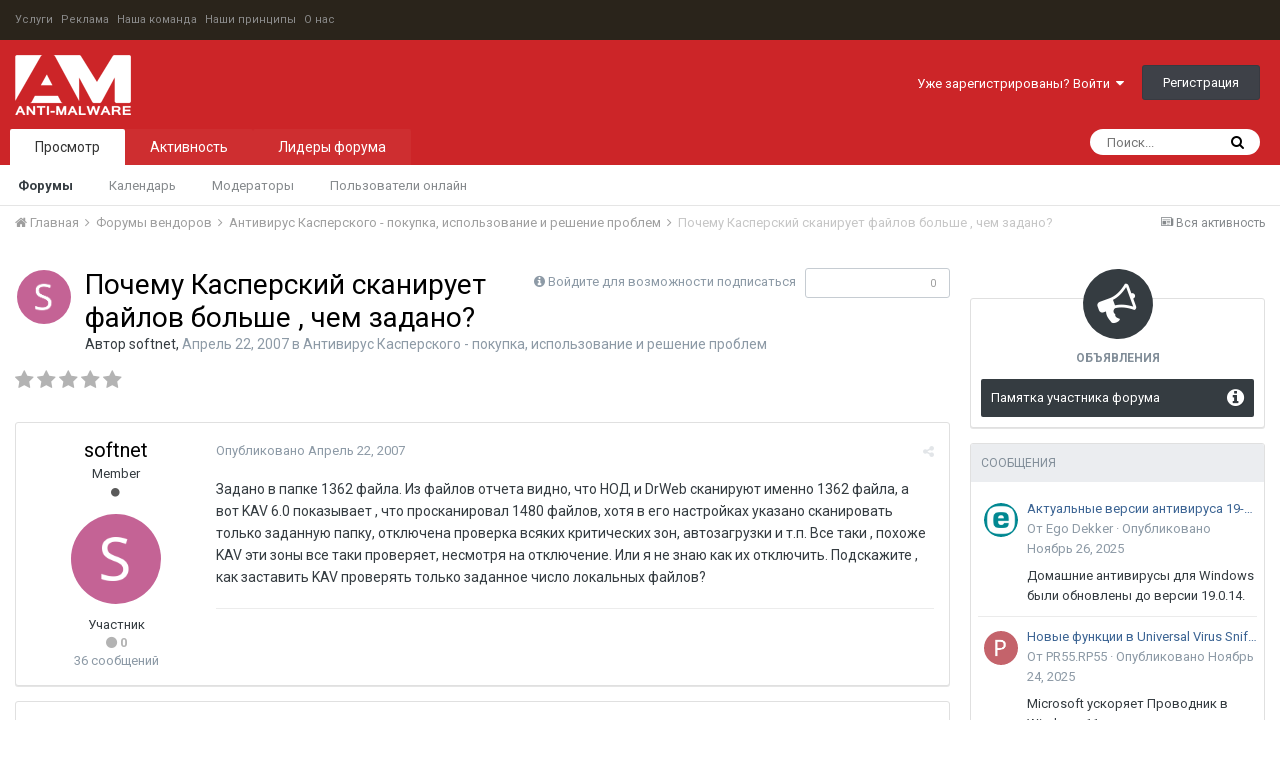

--- FILE ---
content_type: text/html;charset=UTF-8
request_url: https://www.anti-malware.ru/forum/topic/3044-%D0%BF%D0%BE%D1%87%D0%B5%D0%BC%D1%83-%D0%BA%D0%B0%D1%81%D0%BF%D0%B5%D1%80%D1%81%D0%BA%D0%B8%D0%B9-%D1%81%D0%BA%D0%B0%D0%BD%D0%B8%D1%80%D1%83%D0%B5%D1%82-%D1%84%D0%B0%D0%B9%D0%BB%D0%BE%D0%B2-%D0%B1%D0%BE%D0%BB%D1%8C%D1%88%D0%B5-%D1%87%D0%B5%D0%BC-%D0%B7%D0%B0%D0%B4%D0%B0%D0%BD%D0%BE/
body_size: 33054
content:
<!DOCTYPE html>
<html lang="" dir="ltr">
	<head>
      	<!-- Yandex.Metrika counter -->
		<script type="text/javascript" >
   (function(m,e,t,r,i,k,a){m[i]=m[i]||function(){(m[i].a=m[i].a||[]).push(arguments)};
   m[i].l=1*new Date();
   for (var j = 0; j < document.scripts.length; j++) {if (document.scripts[j].src === r) { return; }}
   k=e.createElement(t),a=e.getElementsByTagName(t)[0],k.async=1,k.src=r,a.parentNode.insertBefore(k,a)})
   (window, document, "script", "https://mc.yandex.ru/metrika/tag.js", "ym");

   ym(98483466, "init", {
        clickmap:true,
        trackLinks:true,
        accurateTrackBounce:true
   });
		</script>
<noscript><div><img src="https://mc.yandex.ru/watch/98483466" style="position:absolute; left:-9999px;" alt="" /></div></noscript>
		<!-- /Yandex.Metrika counter -->
		<title>Почему Касперский сканирует файлов больше , чем задано? - Антивирус Касперского -  покупка, использование и решение проблем - Форумы Anti-Malware.ru</title>
		
			<script>
  (function(i,s,o,g,r,a,m){i['GoogleAnalyticsObject']=r;i[r]=i[r]||function(){
  (i[r].q=i[r].q||[]).push(arguments)},i[r].l=1*new Date();a=s.createElement(o),
  m=s.getElementsByTagName(o)[0];a.async=1;a.src=g;m.parentNode.insertBefore(a,m)
  })(window,document,'script','//www.google-analytics.com/analytics.js','ga');

  ga('create', 'UA-304437-1', 'auto');
  ga('send', 'pageview');

</script>
		
		<!--[if lt IE 9]>
			<link rel="stylesheet" type="text/css" href="https://www.anti-malware.ru/forum/uploads/css_built_1/5e61784858ad3c11f00b5706d12afe52_ie8.css.d9e371dc39edcb79a6197d459813bea0.css">
		    <script src="//www.anti-malware.ru/forum/applications/core/interface/html5shiv/html5shiv.js"></script>
		<![endif]-->
		
<meta charset="utf-8">

	<meta name="viewport" content="width=device-width, initial-scale=1">



	<meta name="twitter:card" content="summary_large_image" />



	
		
			
				<meta name="description" content="Задано в папке 1362 файла. Из файлов отчета видно, что НОД и DrWeb сканируют именно 1362 файла, а вот KAV 6.0 показывает , что просканировал 1480 файлов, хотя в его настройках указано сканировать только заданную папку, отключена проверка всяких критических зон, автозагрузки и т.п. Все таки , похо...">
			
		
	

	
		
			
				<meta property="og:title" content="Почему Касперский сканирует файлов больше , чем задано?">
			
		
	

	
		
			
				<meta property="og:type" content="object">
			
		
	

	
		
			
				<meta property="og:url" content="https://www.anti-malware.ru/forum/topic/3044-%D0%BF%D0%BE%D1%87%D0%B5%D0%BC%D1%83-%D0%BA%D0%B0%D1%81%D0%BF%D0%B5%D1%80%D1%81%D0%BA%D0%B8%D0%B9-%D1%81%D0%BA%D0%B0%D0%BD%D0%B8%D1%80%D1%83%D0%B5%D1%82-%D1%84%D0%B0%D0%B9%D0%BB%D0%BE%D0%B2-%D0%B1%D0%BE%D0%BB%D1%8C%D1%88%D0%B5-%D1%87%D0%B5%D0%BC-%D0%B7%D0%B0%D0%B4%D0%B0%D0%BD%D0%BE/">
			
		
	

	
		
			
				<meta property="og:description" content="Задано в папке 1362 файла. Из файлов отчета видно, что НОД и DrWeb сканируют именно 1362 файла, а вот KAV 6.0 показывает , что просканировал 1480 файлов, хотя в его настройках указано сканировать только заданную папку, отключена проверка всяких критических зон, автозагрузки и т.п. Все таки , похо...">
			
		
	

	
		
			
				<meta property="og:updated_time" content="2007-04-27T15:27:03Z">
			
		
	

	
		
			
				<meta property="og:site_name" content="Форумы Anti-Malware.ru">
			
		
	

	
		
			
				<meta property="og:locale" content="">
			
		
	

	
		
			
				<meta property="og:image" content="https://www.anti-malware.ru/files/default_images/meta_fb.png">
			
		
	

	
		
			
				<meta property="og:image:url" content="https://www.anti-malware.ru/files/default_images/meta_fb.png">
			
		
	

	
		
			
				<meta property="og:image:secure_url" content="https://www.anti-malware.ru/files/default_images/meta_fb.png">
			
		
	

	
		
			
				<meta name="twitter:image" content="https://www.anti-malware.ru/files/default_images/meta_fb.png">
			
		
	

<meta name="theme-color" content="#3d6594">

	
		<link rel="canonical" href="https://www.anti-malware.ru/forum/topic/3044-%D0%BF%D0%BE%D1%87%D0%B5%D0%BC%D1%83-%D0%BA%D0%B0%D1%81%D0%BF%D0%B5%D1%80%D1%81%D0%BA%D0%B8%D0%B9-%D1%81%D0%BA%D0%B0%D0%BD%D0%B8%D1%80%D1%83%D0%B5%D1%82-%D1%84%D0%B0%D0%B9%D0%BB%D0%BE%D0%B2-%D0%B1%D0%BE%D0%BB%D1%8C%D1%88%D0%B5-%D1%87%D0%B5%D0%BC-%D0%B7%D0%B0%D0%B4%D0%B0%D0%BD%D0%BE/" />
	

<link rel="alternate" type="application/rss+xml" title="Forum Feed" href="https://www.anti-malware.ru/forum/rss/1-forum-feed.xml/" />

		


	
		<link href="https://fonts.googleapis.com/css?family=Roboto:300,300i,400,400i,700,700i" rel="stylesheet" referrerpolicy="origin">
	



	<link rel='stylesheet' href='https://www.anti-malware.ru/forum/uploads/css_built_1/341e4a57816af3ba440d891ca87450ff_framework.css.21a1b68f22a6d639a57f9d82c142a598.css?v=c507a25fbf' media='all'>

	<link rel='stylesheet' href='https://www.anti-malware.ru/forum/uploads/css_built_1/05e81b71abe4f22d6eb8d1a929494829_responsive.css.00373af4a0d2e7e33b7561544665238d.css?v=c507a25fbf' media='all'>

	<link rel='stylesheet' href='https://www.anti-malware.ru/forum/uploads/css_built_1/20446cf2d164adcc029377cb04d43d17_flags.css.13a4bd4dee6aab99f303db721c9fce11.css?v=c507a25fbf' media='all'>

	<link rel='stylesheet' href='https://www.anti-malware.ru/forum/uploads/css_built_1/90eb5adf50a8c640f633d47fd7eb1778_core.css.b0ebc74cd306b7556fee13a8bdd5e069.css?v=c507a25fbf' media='all'>

	<link rel='stylesheet' href='https://www.anti-malware.ru/forum/uploads/css_built_1/5a0da001ccc2200dc5625c3f3934497d_core_responsive.css.e1f82ca6e634f2a4f681e8c98604bcc7.css?v=c507a25fbf' media='all'>

	<link rel='stylesheet' href='https://www.anti-malware.ru/forum/uploads/css_built_1/62e269ced0fdab7e30e026f1d30ae516_forums.css.2badafea894fe39263fe946218ed8e26.css?v=c507a25fbf' media='all'>

	<link rel='stylesheet' href='https://www.anti-malware.ru/forum/uploads/css_built_1/76e62c573090645fb99a15a363d8620e_forums_responsive.css.969ae51d56689be9af4ec47511dfa05f.css?v=c507a25fbf' media='all'>




<link rel='stylesheet' href='https://www.anti-malware.ru/forum/uploads/css_built_1/258adbb6e4f3e83cd3b355f84e3fa002_custom.css.9b568f8afd6cf5dab15567625777abe4.css?v=c507a25fbf' media='all'>



		
		

		<!-- Google tag (gtag.js) -->
		<script async src="https://www.googletagmanager.com/gtag/js?id=G-N04DMMV6SL"></script>
		<script>
		  window.dataLayer = window.dataLayer || [];
		  function gtag(){dataLayer.push(arguments);}
			gtag('js', new Date());

  			gtag('config', 'G-N04DMMV6SL');
		</script>
		<!-- Google tag (gtag.js) -->
	</head>
	<body class='ipsApp ipsApp_front ipsJS_none ipsClearfix' data-controller='core.front.core.app' data-message="" data-pageApp='forums' data-pageLocation='front' data-pageModule='forums' data-pageController='topic'>
		<a href='#elContent' class='ipsHide' title='Перейти к основному содержанию на этой странице' accesskey='m'>Перейти к содержанию</a>
		
      
        <div id="header_bar">
        <ul class="am_header_links">
			<li><a href="https://www.anti-malware.ru/services">Услуги</a></li>
			<li><a href="https://www.anti-malware.ru/advertisment">Реклама</a></li>
			<li><a href="https://www.anti-malware.ru/team">Наша команда</a></li>
			<li><a href="https://www.anti-malware.ru/rules">Наши принципы</a></li>
			<li><a href="https://www.anti-malware.ru/about">О нас</a></li>
		</ul></div>
      
		<div id='ipsLayout_header' class='ipsClearfix'>
			




			


			
<ul id='elMobileNav' class='ipsList_inline ipsResponsive_hideDesktop ipsResponsive_block' data-controller='core.front.core.mobileNav'>
	
		
			
			
				
				
			
				
					<li id='elMobileBreadcrumb'>
						<a href='https://www.anti-malware.ru/forum/forum/26-%D0%B0%D0%BD%D1%82%D0%B8%D0%B2%D0%B8%D1%80%D1%83%D1%81-%D0%BA%D0%B0%D1%81%D0%BF%D0%B5%D1%80%D1%81%D0%BA%D0%BE%D0%B3%D0%BE-%D0%BF%D0%BE%D0%BA%D1%83%D0%BF%D0%BA%D0%B0-%D0%B8%D1%81%D0%BF%D0%BE%D0%BB%D1%8C%D0%B7%D0%BE%D0%B2%D0%B0%D0%BD%D0%B8%D0%B5-%D0%B8-%D1%80%D0%B5%D1%88%D0%B5%D0%BD%D0%B8%D0%B5-%D0%BF%D1%80%D0%BE%D0%B1%D0%BB%D0%B5%D0%BC/'>
							<span>Антивирус Касперского -  покупка, использование и решение проблем</span>
						</a>
					</li>
				
				
			
				
				
			
		
	
	
	
	<li >
		<a data-action="defaultStream" class='ipsType_light'  href='https://www.anti-malware.ru/forum/discover/'><i class='icon-newspaper'></i></a>
	</li>

	
		<li class='ipsJS_show'>
			<a href='https://www.anti-malware.ru/forum/search/'><i class='fa fa-search'></i></a>
		</li>
	
	<li data-ipsDrawer data-ipsDrawer-drawerElem='#elMobileDrawer'>
		<a href='#'>
			
			
				
			
			
			
			<i class='fa fa-navicon'></i>
		</a>
	</li>
</ul>
			<header>
				<div class='ipsLayout_container'>
					


<a href='https://www.anti-malware.ru/forum/' id='elLogo' accesskey='1'><img src="https://www.anti-malware.ru/forum/uploads/monthly_2018_07/logo.png.1aec0e3a6dd69cde8437da9c1da5bca1.png" alt='Форумы Anti-Malware.ru'></a>

					

	<ul id='elUserNav' class='ipsList_inline cSignedOut ipsClearfix ipsResponsive_hidePhone ipsResponsive_block'>
		
		<li id='elSignInLink'>
			<a href='https://www.anti-malware.ru/forum/login/' data-ipsMenu-closeOnClick="false" data-ipsMenu id='elUserSignIn'>
				Уже зарегистрированы? Войти &nbsp;<i class='fa fa-caret-down'></i>
			</a>
			
<div id='elUserSignIn_menu' class='ipsMenu ipsMenu_auto ipsHide'>
	<form accept-charset='utf-8' method='post' action='https://www.anti-malware.ru/forum/login/' data-controller="core.global.core.login">
		<input type="hidden" name="csrfKey" value="7bd1668de3529e8dd2195f0395d8be28">
		<input type="hidden" name="ref" value="[base64]">
		<div data-role="loginForm">
			
			
			
				<div class='ipsColumns ipsColumns_noSpacing'>
					<div class='ipsColumn ipsColumn_wide' id='elUserSignIn_internal'>
						
<div class="ipsPad ipsForm ipsForm_vertical">
	<h4 class="ipsType_sectionHead">Войти</h4>
	<br><br>
	<ul class='ipsList_reset'>
		<li class="ipsFieldRow ipsFieldRow_noLabel ipsFieldRow_fullWidth">
			
			
				<input type="text" placeholder="Отображаемое имя" name="auth">
			
		</li>
		<li class="ipsFieldRow ipsFieldRow_noLabel ipsFieldRow_fullWidth">
			<input type="password" placeholder="Пароль" name="password">
		</li>
		<li class="ipsFieldRow ipsFieldRow_checkbox ipsClearfix">
			<span class="ipsCustomInput">
				<input type="checkbox" name="remember_me" id="remember_me_checkbox" value="1" checked aria-checked="true">
				<span></span>
			</span>
			<div class="ipsFieldRow_content">
				<label class="ipsFieldRow_label" for="remember_me_checkbox">Запомнить</label>
				<span class="ipsFieldRow_desc">Не рекомендуется для компьютеров с общим доступом</span>
			</div>
		</li>
		
			<li class="ipsFieldRow ipsFieldRow_checkbox ipsClearfix">
				<span class="ipsCustomInput">
					<input type="checkbox" name="anonymous" id="anonymous_checkbox" value="1" aria-checked="false">
					<span></span>
				</span>
				<div class="ipsFieldRow_content">
					<label class="ipsFieldRow_label" for="anonymous_checkbox">Войти анонимно</label>
				</div>
			</li>
		
		<li class="ipsFieldRow ipsFieldRow_fullWidth">
			<br>
			<button type="submit" name="_processLogin" value="usernamepassword" class="ipsButton ipsButton_primary ipsButton_small" id="elSignIn_submit">Войти</button>
			
				<br>
				<p class="ipsType_right ipsType_small">
					
						<a href='https://www.anti-malware.ru/forum/lostpassword/' data-ipsDialog data-ipsDialog-title='Забыли пароль?'>
					
					Забыли пароль?</a>
				</p>
			
		</li>
	</ul>
</div>
					</div>
					<div class='ipsColumn ipsColumn_wide'>
						<div class='ipsPad' id='elUserSignIn_external'>
							<div class='ipsAreaBackground_light ipsPad_half'>
								
									<p class='ipsType_reset ipsType_small ipsType_center'><strong>Или войти с помощью одного из сервисов</strong></p>
								
								
									<div class='ipsPad_half ipsType_center'>
										

<button type="submit" name="_processLogin" value="11" class='ipsButton ipsButton_verySmall ipsButton_fullWidth ipsSocial ipsSocial_facebook' style="background-color: #3a579a">
	
		<span class='ipsSocial_icon'>
			
				<i class='fa fa-facebook-official'></i>
			
		</span>
		<span class='ipsSocial_text'>Войти с помощью Facebook</span>
	
</button>
									</div>
								
									<div class='ipsPad_half ipsType_center'>
										

<button type="submit" name="_processLogin" value="18" class='ipsButton ipsButton_verySmall ipsButton_fullWidth ipsSocial ipsSocial_twitter' style="background-color: #00abf0">
	
		<span class='ipsSocial_icon'>
			
				<i class='fa fa-twitter'></i>
			
		</span>
		<span class='ipsSocial_text'>Войти с помощью Twitter</span>
	
</button>
									</div>
								
							</div>
						</div>
					</div>
				</div>
			
		</div>
	</form>
</div>
		</li>
		
			<li>
				
					<a href='https://www.anti-malware.ru/forum/register/' data-ipsDialog data-ipsDialog-size='narrow' data-ipsDialog-title='Регистрация' id='elRegisterButton' class='ipsButton ipsButton_normal ipsButton_primary'>Регистрация</a>
				
			</li>
		
	</ul>

				</div>
			</header>
			

	<nav data-controller='core.front.core.navBar' class=''>
		<div class='ipsNavBar_primary ipsLayout_container  ipsClearfix'>
			

	<div id="elSearchWrapper" class="ipsPos_right">
		<div id='elSearch' class='' data-controller='core.front.core.quickSearch'>
			<form accept-charset='utf-8' action='//www.anti-malware.ru/forum/search/?do=quicksearch' method='post'>
				<input type='search' id='elSearchField' placeholder='Поиск...' name='q'>
				<button class='cSearchSubmit' type="submit"><i class="fa fa-search"></i></button>
				<div id="elSearchExpanded">
					<div class="ipsMenu_title">
						Искать в
					</div>
					<ul class="ipsSideMenu_list ipsSideMenu_withRadios ipsSideMenu_small ipsType_normal" data-ipsSideMenu data-ipsSideMenu-type="radio" data-ipsSideMenu-responsive="false" data-role="searchContexts">
						<li>
							<span class='ipsSideMenu_item ipsSideMenu_itemActive' data-ipsMenuValue='all'>
								<input type="radio" name="type" value="all" checked id="elQuickSearchRadio_type_all">
								<label for='elQuickSearchRadio_type_all' id='elQuickSearchRadio_type_all_label'>Везде</label>
							</span>
						</li>
						
						
							<li>
								<span class='ipsSideMenu_item' data-ipsMenuValue='forums_topic'>
									<input type="radio" name="type" value="forums_topic" id="elQuickSearchRadio_type_forums_topic">
									<label for='elQuickSearchRadio_type_forums_topic' id='elQuickSearchRadio_type_forums_topic_label'>Темы</label>
								</span>
							</li>
						
						
							
								<li>
									<span class='ipsSideMenu_item' data-ipsMenuValue='contextual_{&quot;type&quot;:&quot;forums_topic&quot;,&quot;nodes&quot;:26}'>
										<input type="radio" name="type" value='contextual_{&quot;type&quot;:&quot;forums_topic&quot;,&quot;nodes&quot;:26}' id='elQuickSearchRadio_type_contextual_{&quot;type&quot;:&quot;forums_topic&quot;,&quot;nodes&quot;:26}'>
										<label for='elQuickSearchRadio_type_contextual_{&quot;type&quot;:&quot;forums_topic&quot;,&quot;nodes&quot;:26}' id='elQuickSearchRadio_type_contextual_{&quot;type&quot;:&quot;forums_topic&quot;,&quot;nodes&quot;:26}_label'>This Forum</label>
									</span>
								</li>
							
								<li>
									<span class='ipsSideMenu_item' data-ipsMenuValue='contextual_{&quot;type&quot;:&quot;forums_topic&quot;,&quot;item&quot;:3044}'>
										<input type="radio" name="type" value='contextual_{&quot;type&quot;:&quot;forums_topic&quot;,&quot;item&quot;:3044}' id='elQuickSearchRadio_type_contextual_{&quot;type&quot;:&quot;forums_topic&quot;,&quot;item&quot;:3044}'>
										<label for='elQuickSearchRadio_type_contextual_{&quot;type&quot;:&quot;forums_topic&quot;,&quot;item&quot;:3044}' id='elQuickSearchRadio_type_contextual_{&quot;type&quot;:&quot;forums_topic&quot;,&quot;item&quot;:3044}_label'>This Topic</label>
									</span>
								</li>
							
						
						<li data-role="showMoreSearchContexts">
							<span class='ipsSideMenu_item' data-action="showMoreSearchContexts" data-exclude="forums_topic">
								Ещё...
							</span>
						</li>
					</ul>
					<div class="ipsMenu_title">
						Find results that contain...
					</div>
					<ul class='ipsSideMenu_list ipsSideMenu_withRadios ipsSideMenu_small ipsType_normal' role="radiogroup" data-ipsSideMenu data-ipsSideMenu-type="radio" data-ipsSideMenu-responsive="false" data-filterType='andOr'>
						
							<li>
								<span class='ipsSideMenu_item ipsSideMenu_itemActive' data-ipsMenuValue='or'>
									<input type="radio" name="search_and_or" value="or" checked id="elRadio_andOr_or">
									<label for='elRadio_andOr_or' id='elField_andOr_label_or'><em>Any</em> of my search term words</label>
								</span>
							</li>
						
							<li>
								<span class='ipsSideMenu_item ' data-ipsMenuValue='and'>
									<input type="radio" name="search_and_or" value="and"  id="elRadio_andOr_and">
									<label for='elRadio_andOr_and' id='elField_andOr_label_and'><em>All</em> of my search term words</label>
								</span>
							</li>
						
					</ul>
					<div class="ipsMenu_title">
						Find results in...
					</div>
					<ul class='ipsSideMenu_list ipsSideMenu_withRadios ipsSideMenu_small ipsType_normal' role="radiogroup" data-ipsSideMenu data-ipsSideMenu-type="radio" data-ipsSideMenu-responsive="false" data-filterType='searchIn'>
						<li>
							<span class='ipsSideMenu_item ipsSideMenu_itemActive' data-ipsMenuValue='all'>
								<input type="radio" name="search_in" value="all" checked id="elRadio_searchIn_and">
								<label for='elRadio_searchIn_and' id='elField_searchIn_label_all'>Content titles and body</label>
							</span>
						</li>
						<li>
							<span class='ipsSideMenu_item' data-ipsMenuValue='titles'>
								<input type="radio" name="search_in" value="titles" id="elRadio_searchIn_titles">
								<label for='elRadio_searchIn_titles' id='elField_searchIn_label_titles'>Content titles only</label>
							</span>
						</li>
					</ul>
				</div>
			</form>
		</div>
	</div>

			<ul data-role="primaryNavBar" class='ipsResponsive_showDesktop ipsResponsive_block'>
				


	
		
		
			
		
		<li class='ipsNavBar_active' data-active id='elNavSecondary_1' data-role="navBarItem" data-navApp="core" data-navExt="CustomItem">
			
			
				<a href="https://www.anti-malware.ru/forum/"  data-navItem-id="1" data-navDefault>
					Просмотр
				</a>
			
			
				<ul class='ipsNavBar_secondary ' data-role='secondaryNavBar'>
					


	
		
		
			
		
		<li class='ipsNavBar_active' data-active id='elNavSecondary_8' data-role="navBarItem" data-navApp="forums" data-navExt="Forums">
			
			
				<a href="https://www.anti-malware.ru/forum/"  data-navItem-id="8" data-navDefault>
					Форумы
				</a>
			
			
		</li>
	
	

	
		
		
		<li  id='elNavSecondary_9' data-role="navBarItem" data-navApp="calendar" data-navExt="Calendar">
			
			
				<a href="https://www.anti-malware.ru/forum/calendar/"  data-navItem-id="9" >
					Календарь
				</a>
			
			
		</li>
	
	

	
	

	
		
		
		<li  id='elNavSecondary_11' data-role="navBarItem" data-navApp="core" data-navExt="StaffDirectory">
			
			
				<a href="https://www.anti-malware.ru/forum/staff/"  data-navItem-id="11" >
					Модераторы
				</a>
			
			
		</li>
	
	

	
		
		
		<li  id='elNavSecondary_12' data-role="navBarItem" data-navApp="core" data-navExt="OnlineUsers">
			
			
				<a href="https://www.anti-malware.ru/forum/online/"  data-navItem-id="12" >
					Пользователи онлайн
				</a>
			
			
		</li>
	
	

					<li class='ipsHide' id='elNavigationMore_1' data-role='navMore'>
						<a href='#' data-ipsMenu data-ipsMenu-appendTo='#elNavigationMore_1' id='elNavigationMore_1_dropdown'>Больше <i class='fa fa-caret-down'></i></a>
						<ul class='ipsHide ipsMenu ipsMenu_auto' id='elNavigationMore_1_dropdown_menu' data-role='moreDropdown'></ul>
					</li>
				</ul>
			
		</li>
	
	

	
		
		
		<li  id='elNavSecondary_2' data-role="navBarItem" data-navApp="core" data-navExt="CustomItem">
			
			
				<a href="https://www.anti-malware.ru/forum/discover/"  data-navItem-id="2" >
					Активность
				</a>
			
			
				<ul class='ipsNavBar_secondary ipsHide' data-role='secondaryNavBar'>
					


	
		
		
		<li  id='elNavSecondary_3' data-role="navBarItem" data-navApp="core" data-navExt="AllActivity">
			
			
				<a href="https://www.anti-malware.ru/forum/discover/"  data-navItem-id="3" >
					Вся активность
				</a>
			
			
		</li>
	
	

	
		
		
		<li  id='elNavSecondary_4' data-role="navBarItem" data-navApp="core" data-navExt="YourActivityStreams">
			
			
				<a href="#" id="elNavigation_4" data-ipsMenu data-ipsMenu-appendTo='#elNavSecondary_2' data-ipsMenu-activeClass='ipsNavActive_menu' data-navItem-id="4" >
					Отслеживаемый контент <i class="fa fa-caret-down"></i>
				</a>
				<ul id="elNavigation_4_menu" class="ipsMenu ipsMenu_auto ipsHide">
					

	
		
			<li class='ipsMenu_item' data-streamid='6'>
				<a href='https://www.anti-malware.ru/forum/discover/6/' >
					Форумы Anti-Malware
				</a>
			</li>
		
	

				</ul>
			
			
		</li>
	
	

	
	

	
	

	
		
		
		<li  id='elNavSecondary_7' data-role="navBarItem" data-navApp="core" data-navExt="Search">
			
			
				<a href="https://www.anti-malware.ru/forum/search/"  data-navItem-id="7" >
					Поиск
				</a>
			
			
		</li>
	
	

					<li class='ipsHide' id='elNavigationMore_2' data-role='navMore'>
						<a href='#' data-ipsMenu data-ipsMenu-appendTo='#elNavigationMore_2' id='elNavigationMore_2_dropdown'>Больше <i class='fa fa-caret-down'></i></a>
						<ul class='ipsHide ipsMenu ipsMenu_auto' id='elNavigationMore_2_dropdown_menu' data-role='moreDropdown'></ul>
					</li>
				</ul>
			
		</li>
	
	

	
		
		
		<li  id='elNavSecondary_13' data-role="navBarItem" data-navApp="core" data-navExt="Leaderboard">
			
			
				<a href="https://www.anti-malware.ru/forum/leaderboard/"  data-navItem-id="13" >
					Лидеры форума
				</a>
			
			
		</li>
	
	

	
	

	
	

				<li class='ipsHide' id='elNavigationMore' data-role='navMore'>
					<a href='#' data-ipsMenu data-ipsMenu-appendTo='#elNavigationMore' id='elNavigationMore_dropdown'>Больше</a>
					<ul class='ipsNavBar_secondary ipsHide' data-role='secondaryNavBar'>
						<li class='ipsHide' id='elNavigationMore_more' data-role='navMore'>
							<a href='#' data-ipsMenu data-ipsMenu-appendTo='#elNavigationMore_more' id='elNavigationMore_more_dropdown'>Больше <i class='fa fa-caret-down'></i></a>
							<ul class='ipsHide ipsMenu ipsMenu_auto' id='elNavigationMore_more_dropdown_menu' data-role='moreDropdown'></ul>
						</li>
					</ul>
				</li>
			</ul>
		</div>
	</nav>

		</div>
		<main id='ipsLayout_body' class='ipsLayout_container'>
			<div id='ipsLayout_contentArea'>
				<div id='ipsLayout_contentWrapper'>
					
<nav class='ipsBreadcrumb ipsBreadcrumb_top ipsFaded_withHover'>
	

	<ul class='ipsList_inline ipsPos_right'>
		
		<li >
			<a data-action="defaultStream" class='ipsType_light '  href='https://www.anti-malware.ru/forum/discover/'><i class='icon-newspaper'></i> <span>Вся активность</span></a>
		</li>
		
	</ul>

	<ul data-role="breadcrumbList">
		<li>
			<a title="Главная" href='https://www.anti-malware.ru/forum/'>
				<span><i class='fa fa-home'></i> Главная <i class='fa fa-angle-right'></i></span>
			</a>
		</li>
		
		
			<li>
				
					<a href='https://www.anti-malware.ru/forum/forum/40-%D1%84%D0%BE%D1%80%D1%83%D0%BC%D1%8B-%D0%B2%D0%B5%D0%BD%D0%B4%D0%BE%D1%80%D0%BE%D0%B2/'>
						<span>Форумы вендоров <i class='fa fa-angle-right'></i></span>
					</a>
				
			</li>
		
			<li>
				
					<a href='https://www.anti-malware.ru/forum/forum/26-%D0%B0%D0%BD%D1%82%D0%B8%D0%B2%D0%B8%D1%80%D1%83%D1%81-%D0%BA%D0%B0%D1%81%D0%BF%D0%B5%D1%80%D1%81%D0%BA%D0%BE%D0%B3%D0%BE-%D0%BF%D0%BE%D0%BA%D1%83%D0%BF%D0%BA%D0%B0-%D0%B8%D1%81%D0%BF%D0%BE%D0%BB%D1%8C%D0%B7%D0%BE%D0%B2%D0%B0%D0%BD%D0%B8%D0%B5-%D0%B8-%D1%80%D0%B5%D1%88%D0%B5%D0%BD%D0%B8%D0%B5-%D0%BF%D1%80%D0%BE%D0%B1%D0%BB%D0%B5%D0%BC/'>
						<span>Антивирус Касперского -  покупка, использование и решение проблем <i class='fa fa-angle-right'></i></span>
					</a>
				
			</li>
		
			<li>
				
					Почему Касперский сканирует файлов больше , чем задано?
				
			</li>
		
	</ul>
</nav>
					
					<div id='ipsLayout_mainArea'>
						<a id='elContent'></a>
						
						
						
						

	




						






<div class="ipsPageHeader ipsClearfix">
	
		<div class='ipsPos_right ipsResponsive_noFloat ipsResponsive_hidePhone'>
			

<div data-followApp='forums' data-followArea='topic' data-followID='3044' data-controller='core.front.core.followButton'>
	
		<span class='ipsType_light ipsType_blendLinks ipsResponsive_hidePhone ipsResponsive_inline'><i class='fa fa-info-circle'></i> <a href='https://www.anti-malware.ru/forum/login/' title='Перейти на страницу авторизации'>Войдите для возможности подписаться</a>&nbsp;&nbsp;</span>
	
	

	<div class="ipsFollow ipsPos_middle ipsButton ipsButton_link ipsButton_verySmall ipsButton_disabled" data-role="followButton">
		
			<span>Подписчики</span>
			<span class='ipsCommentCount'>0</span>
		
	</div>

</div>
		</div>
		<div class='ipsPos_right ipsResponsive_noFloat ipsResponsive_hidePhone'>
			



		</div>
		
	
	<div class='ipsPhotoPanel ipsPhotoPanel_small ipsPhotoPanel_notPhone ipsClearfix'>
		

	<span class='ipsUserPhoto ipsUserPhoto_small '>
		<img src='https://www.anti-malware.ru/forum/uploads/profile/monthly_2017_08/S.png.71bdb3fcd5b1cccf0b78f1610cc119ed.png' alt='softnet'>
	</span>

		<div>
			<h1 class='ipsType_pageTitle ipsContained_container'>
				

				
				
					<span class='ipsType_break ipsContained'>
						<span>Почему Касперский сканирует файлов больше , чем задано?</span>
					</span>
				
			</h1>
			
			<p class='ipsType_reset ipsType_blendLinks '>
				<span class='ipsType_normal'>
				
					Автор <span itemprop='name'>
softnet</span>, <span class='ipsType_light'><time datetime='2007-04-22T08:53:31Z' title='04/22/07 08:53 ' data-short='18 yr'>Апрель 22, 2007</time> в <a href="https://www.anti-malware.ru/forum/forum/26-%D0%B0%D0%BD%D1%82%D0%B8%D0%B2%D0%B8%D1%80%D1%83%D1%81-%D0%BA%D0%B0%D1%81%D0%BF%D0%B5%D1%80%D1%81%D0%BA%D0%BE%D0%B3%D0%BE-%D0%BF%D0%BE%D0%BA%D1%83%D0%BF%D0%BA%D0%B0-%D0%B8%D1%81%D0%BF%D0%BE%D0%BB%D1%8C%D0%B7%D0%BE%D0%B2%D0%B0%D0%BD%D0%B8%D0%B5-%D0%B8-%D1%80%D0%B5%D1%88%D0%B5%D0%BD%D0%B8%D0%B5-%D0%BF%D1%80%D0%BE%D0%B1%D0%BB%D0%B5%D0%BC/">Антивирус Касперского -  покупка, использование и решение проблем</a></span>
				
				</span>
				<br>
			</p>
			
		</div>
	</div>
</div>








<div class='ipsClearfix'>
	
		<div class='ipsPos_left ipsType_light ipsResponsive_hidePhone'>
			
			
<div  class='ipsClearfix ipsRating  ipsRating_veryLarge'>
	
	<ul class='ipsRating_collective'>
		
			
				<li class='ipsRating_off'>
					<i class='fa fa-star'></i>
				</li>
			
		
			
				<li class='ipsRating_off'>
					<i class='fa fa-star'></i>
				</li>
			
		
			
				<li class='ipsRating_off'>
					<i class='fa fa-star'></i>
				</li>
			
		
			
				<li class='ipsRating_off'>
					<i class='fa fa-star'></i>
				</li>
			
		
			
				<li class='ipsRating_off'>
					<i class='fa fa-star'></i>
				</li>
			
		
	</ul>
</div>
		</div>
	
	
	<ul class="ipsToolList ipsToolList_horizontal ipsClearfix ipsSpacer_both ipsResponsive_hidePhone">
		
		
		
	</ul>
</div>

<div data-controller='core.front.core.commentFeed,forums.front.topic.view, core.front.core.ignoredComments' data-autoPoll data-baseURL='https://www.anti-malware.ru/forum/topic/3044-%D0%BF%D0%BE%D1%87%D0%B5%D0%BC%D1%83-%D0%BA%D0%B0%D1%81%D0%BF%D0%B5%D1%80%D1%81%D0%BA%D0%B8%D0%B9-%D1%81%D0%BA%D0%B0%D0%BD%D0%B8%D1%80%D1%83%D0%B5%D1%82-%D1%84%D0%B0%D0%B9%D0%BB%D0%BE%D0%B2-%D0%B1%D0%BE%D0%BB%D1%8C%D1%88%D0%B5-%D1%87%D0%B5%D0%BC-%D0%B7%D0%B0%D0%B4%D0%B0%D0%BD%D0%BE/' data-lastPage data-feedID='topic-3044' class='cTopic ipsClear ipsSpacer_top'>
	
			
	

	

<div data-controller='core.front.core.recommendedComments' data-url='https://www.anti-malware.ru/forum/topic/3044-%D0%BF%D0%BE%D1%87%D0%B5%D0%BC%D1%83-%D0%BA%D0%B0%D1%81%D0%BF%D0%B5%D1%80%D1%81%D0%BA%D0%B8%D0%B9-%D1%81%D0%BA%D0%B0%D0%BD%D0%B8%D1%80%D1%83%D0%B5%D1%82-%D1%84%D0%B0%D0%B9%D0%BB%D0%BE%D0%B2-%D0%B1%D0%BE%D0%BB%D1%8C%D1%88%D0%B5-%D1%87%D0%B5%D0%BC-%D0%B7%D0%B0%D0%B4%D0%B0%D0%BD%D0%BE/?recommended=comments' class='ipsAreaBackground ipsPad ipsBox ipsBox_transparent ipsSpacer_bottom ipsRecommendedComments ipsHide'>
	<div data-role="recommendedComments">
		<h2 class='ipsType_sectionHead ipsType_large'>Recommended Posts</h2>
		
	</div>
</div>
	
	<div id="elPostFeed" data-role='commentFeed' data-controller='core.front.core.moderation' >
		<form action="https://www.anti-malware.ru/forum/topic/3044-%D0%BF%D0%BE%D1%87%D0%B5%D0%BC%D1%83-%D0%BA%D0%B0%D1%81%D0%BF%D0%B5%D1%80%D1%81%D0%BA%D0%B8%D0%B9-%D1%81%D0%BA%D0%B0%D0%BD%D0%B8%D1%80%D1%83%D0%B5%D1%82-%D1%84%D0%B0%D0%B9%D0%BB%D0%BE%D0%B2-%D0%B1%D0%BE%D0%BB%D1%8C%D1%88%D0%B5-%D1%87%D0%B5%D0%BC-%D0%B7%D0%B0%D0%B4%D0%B0%D0%BD%D0%BE/?csrfKey=7bd1668de3529e8dd2195f0395d8be28&amp;do=multimodComment" method="post" data-ipsPageAction data-role='moderationTools'>
			
			
				
					
					
					




<a id='comment-18377'></a>
<article  id='elComment_18377' class='cPost ipsBox  ipsComment  ipsComment_parent ipsClearfix ipsClear ipsColumns ipsColumns_noSpacing ipsColumns_collapsePhone  '>
	

	<div class='cAuthorPane cAuthorPane_mobile ipsResponsive_showPhone ipsResponsive_block'>
		<h3 class='ipsType_sectionHead cAuthorPane_author ipsResponsive_showPhone ipsResponsive_inlineBlock ipsType_break ipsType_blendLinks ipsTruncate ipsTruncate_line'>
			
softnet
			<span class='ipsResponsive_showPhone ipsResponsive_inline'>&nbsp;&nbsp;

	
		<span title="Общая репутация пользователя" data-ipsTooltip class='ipsRepBadge ipsRepBadge_neutral'>
	
			<i class='fa fa-circle'></i> 0
	
		</span>
	
</span>
		</h3>
		<div class='cAuthorPane_photo'>
			

	<span class='ipsUserPhoto ipsUserPhoto_large '>
		<img src='https://www.anti-malware.ru/forum/uploads/profile/monthly_2017_08/S.png.71bdb3fcd5b1cccf0b78f1610cc119ed.png' alt='softnet'>
	</span>

		</div>
	</div>
	<aside class='ipsComment_author cAuthorPane ipsColumn ipsColumn_medium ipsResponsive_hidePhone'>
		<h3 class='ipsType_sectionHead cAuthorPane_author ipsType_blendLinks ipsType_break'><strong>
softnet</strong> <span class='ipsResponsive_showPhone ipsResponsive_inline'>&nbsp;&nbsp;

	
		<span title="Общая репутация пользователя" data-ipsTooltip class='ipsRepBadge ipsRepBadge_neutral'>
	
			<i class='fa fa-circle'></i> 0
	
		</span>
	
</span></h3>
		
		<ul class='cAuthorPane_info ipsList_reset'>
			
				<li class='ipsType_break'>Member</li>
			
			
				<li><span class='ipsPip'></span></li>
			

			<li class='cAuthorPane_photo'>
				

	<span class='ipsUserPhoto ipsUserPhoto_large '>
		<img src='https://www.anti-malware.ru/forum/uploads/profile/monthly_2017_08/S.png.71bdb3fcd5b1cccf0b78f1610cc119ed.png' alt='softnet'>
	</span>

			</li>
			<li>Участник</li>
			
			
				<li>

	
		<span title="Общая репутация пользователя" data-ipsTooltip class='ipsRepBadge ipsRepBadge_neutral'>
	
			<i class='fa fa-circle'></i> 0
	
		</span>
	
</li>
				<li class='ipsType_light'>36 сообщений</li>
				
				

			
		</ul>
	</aside>
	<div class='ipsColumn ipsColumn_fluid'>
		

<div id='comment-18377_wrap' data-controller='core.front.core.comment' data-commentApp='forums' data-commentType='forums' data-commentID="18377" data-quoteData='{&quot;userid&quot;:3674,&quot;username&quot;:&quot;softnet&quot;,&quot;timestamp&quot;:1177232011,&quot;contentapp&quot;:&quot;forums&quot;,&quot;contenttype&quot;:&quot;forums&quot;,&quot;contentid&quot;:3044,&quot;contentclass&quot;:&quot;forums_Topic&quot;,&quot;contentcommentid&quot;:18377}' class='ipsComment_content ipsType_medium  ipsFaded_withHover'>
	

	<div class='ipsComment_meta ipsType_light'>
		<div class='ipsPos_right ipsType_light ipsType_reset ipsFaded ipsFaded_more ipsType_blendLinks'>
			<ul class='ipsList_inline ipsComment_tools'>
				
				
				
					<li><a class='ipsType_blendLinks' href='https://www.anti-malware.ru/forum/topic/3044-%D0%BF%D0%BE%D1%87%D0%B5%D0%BC%D1%83-%D0%BA%D0%B0%D1%81%D0%BF%D0%B5%D1%80%D1%81%D0%BA%D0%B8%D0%B9-%D1%81%D0%BA%D0%B0%D0%BD%D0%B8%D1%80%D1%83%D0%B5%D1%82-%D1%84%D0%B0%D0%B9%D0%BB%D0%BE%D0%B2-%D0%B1%D0%BE%D0%BB%D1%8C%D1%88%D0%B5-%D1%87%D0%B5%D0%BC-%D0%B7%D0%B0%D0%B4%D0%B0%D0%BD%D0%BE/' data-ipsTooltip title='Поделиться сообщением' data-ipsMenu data-ipsMenu-closeOnClick='false' id='elSharePost_18377' data-role='shareComment'><i class='fa fa-share-alt'></i></a></li>
				
				
			</ul>
		</div>

		<div class='ipsType_reset'>
			<a href='https://www.anti-malware.ru/forum/topic/3044-%D0%BF%D0%BE%D1%87%D0%B5%D0%BC%D1%83-%D0%BA%D0%B0%D1%81%D0%BF%D0%B5%D1%80%D1%81%D0%BA%D0%B8%D0%B9-%D1%81%D0%BA%D0%B0%D0%BD%D0%B8%D1%80%D1%83%D0%B5%D1%82-%D1%84%D0%B0%D0%B9%D0%BB%D0%BE%D0%B2-%D0%B1%D0%BE%D0%BB%D1%8C%D1%88%D0%B5-%D1%87%D0%B5%D0%BC-%D0%B7%D0%B0%D0%B4%D0%B0%D0%BD%D0%BE/?do=findComment&amp;comment=18377' class='ipsType_blendLinks'>Опубликовано <time datetime='2007-04-22T08:53:31Z' title='04/22/07 08:53 ' data-short='18 yr'>Апрель 22, 2007</time></a>
			<span class='ipsResponsive_hidePhone'>
				
				
			</span>
		</div>
	</div>

	


	<div class='cPost_contentWrap ipsPad'>
		
		<div data-role='commentContent' class='ipsType_normal ipsType_richText ipsContained' data-controller='core.front.core.lightboxedImages'>
			<p>Задано в папке 1362 файла. Из файлов отчета видно, что НОД и DrWeb сканируют именно 1362 файла, а вот KAV 6.0 показывает , что просканировал 1480 файлов, хотя в его настройках указано сканировать только заданную папку, отключена проверка всяких критических зон, автозагрузки и т.п. Все таки , похоже KAV эти зоны все таки проверяет, несмотря на отключение. Или я не знаю как их отключить. Подскажите , как заставить KAV проверять только заданное число локальных файлов?</p>

			
		</div>

		<div class='ipsItemControls'>
			
				
					

	<div data-controller='core.front.core.reaction' class='ipsItemControls_right ipsClearfix '>	
		<div class='ipsReact ipsPos_right'>
			
				
				<div class='ipsReact_blurb ipsHide' data-role='reactionBlurb'>
					
				</div>
			
			
			
		</div>
	</div>

				
			
			<ul class='ipsComment_controls ipsClearfix ipsItemControls_left' data-role="commentControls">
				
					
					
					
				
				<li class='ipsHide' data-role='commentLoading'>
					<span class='ipsLoading ipsLoading_tiny ipsLoading_noAnim'></span>
				</li>
			</ul>
		</div>

		
	</div>

	<div class='ipsMenu ipsMenu_wide ipsHide cPostShareMenu' id='elSharePost_18377_menu'>
		<div class='ipsPad'>
			<h4 class='ipsType_sectionHead'>Поделиться сообщением</h4>
			<hr class='ipsHr'>
			<h5 class='ipsType_normal ipsType_reset'>Ссылка на сообщение</h5>
			
			<input type='text' value='https://www.anti-malware.ru/forum/topic/3044-%D0%BF%D0%BE%D1%87%D0%B5%D0%BC%D1%83-%D0%BA%D0%B0%D1%81%D0%BF%D0%B5%D1%80%D1%81%D0%BA%D0%B8%D0%B9-%D1%81%D0%BA%D0%B0%D0%BD%D0%B8%D1%80%D1%83%D0%B5%D1%82-%D1%84%D0%B0%D0%B9%D0%BB%D0%BE%D0%B2-%D0%B1%D0%BE%D0%BB%D1%8C%D1%88%D0%B5-%D1%87%D0%B5%D0%BC-%D0%B7%D0%B0%D0%B4%D0%B0%D0%BD%D0%BE/' class='ipsField_fullWidth'>
			

			
				<h5 class='ipsType_normal ipsType_reset ipsSpacer_top'>Поделиться на другие сайты</h5>
				

	<ul class='ipsList_inline ipsList_noSpacing ipsClearfix' data-controller="core.front.core.sharelink">
		
			<li>
<a href="http://twitter.com/share?text=%D0%9F%D0%BE%D1%87%D0%B5%D0%BC%D1%83%20%D0%9A%D0%B0%D1%81%D0%BF%D0%B5%D1%80%D1%81%D0%BA%D0%B8%D0%B9%20%D1%81%D0%BA%D0%B0%D0%BD%D0%B8%D1%80%D1%83%D0%B5%D1%82%20%D1%84%D0%B0%D0%B9%D0%BB%D0%BE%D0%B2%20%D0%B1%D0%BE%D0%BB%D1%8C%D1%88%D0%B5%20%2C%20%D1%87%D0%B5%D0%BC%20%D0%B7%D0%B0%D0%B4%D0%B0%D0%BD%D0%BE%3F&amp;url=https%3A%2F%2Fwww.anti-malware.ru%2Fforum%2Ftopic%2F3044-%2525D0%2525BF%2525D0%2525BE%2525D1%252587%2525D0%2525B5%2525D0%2525BC%2525D1%252583-%2525D0%2525BA%2525D0%2525B0%2525D1%252581%2525D0%2525BF%2525D0%2525B5%2525D1%252580%2525D1%252581%2525D0%2525BA%2525D0%2525B8%2525D0%2525B9-%2525D1%252581%2525D0%2525BA%2525D0%2525B0%2525D0%2525BD%2525D0%2525B8%2525D1%252580%2525D1%252583%2525D0%2525B5%2525D1%252582-%2525D1%252584%2525D0%2525B0%2525D0%2525B9%2525D0%2525BB%2525D0%2525BE%2525D0%2525B2-%2525D0%2525B1%2525D0%2525BE%2525D0%2525BB%2525D1%25258C%2525D1%252588%2525D0%2525B5-%2525D1%252587%2525D0%2525B5%2525D0%2525BC-%2525D0%2525B7%2525D0%2525B0%2525D0%2525B4%2525D0%2525B0%2525D0%2525BD%2525D0%2525BE%2F%3Fdo%3DfindComment%26comment%3D18377" class="cShareLink cShareLink_twitter" target="_blank" data-role="shareLink" title='Поделиться в Twitter' data-ipsTooltip rel='noopener'>
	<i class="fa fa-twitter"></i>
</a></li>
		
			<li>
<a href="https://www.facebook.com/sharer/sharer.php?u=https%3A%2F%2Fwww.anti-malware.ru%2Fforum%2Ftopic%2F3044-%25D0%25BF%25D0%25BE%25D1%2587%25D0%25B5%25D0%25BC%25D1%2583-%25D0%25BA%25D0%25B0%25D1%2581%25D0%25BF%25D0%25B5%25D1%2580%25D1%2581%25D0%25BA%25D0%25B8%25D0%25B9-%25D1%2581%25D0%25BA%25D0%25B0%25D0%25BD%25D0%25B8%25D1%2580%25D1%2583%25D0%25B5%25D1%2582-%25D1%2584%25D0%25B0%25D0%25B9%25D0%25BB%25D0%25BE%25D0%25B2-%25D0%25B1%25D0%25BE%25D0%25BB%25D1%258C%25D1%2588%25D0%25B5-%25D1%2587%25D0%25B5%25D0%25BC-%25D0%25B7%25D0%25B0%25D0%25B4%25D0%25B0%25D0%25BD%25D0%25BE%2F%3Fdo%3DfindComment%26comment%3D18377" class="cShareLink cShareLink_facebook" target="_blank" data-role="shareLink" title='Поделиться в Facebook' data-ipsTooltip rel='noopener'>
	<i class="fa fa-facebook"></i>
</a></li>
		
			<li>
<a href="https://plus.google.com/share?url=https%3A%2F%2Fwww.anti-malware.ru%2Fforum%2Ftopic%2F3044-%25D0%25BF%25D0%25BE%25D1%2587%25D0%25B5%25D0%25BC%25D1%2583-%25D0%25BA%25D0%25B0%25D1%2581%25D0%25BF%25D0%25B5%25D1%2580%25D1%2581%25D0%25BA%25D0%25B8%25D0%25B9-%25D1%2581%25D0%25BA%25D0%25B0%25D0%25BD%25D0%25B8%25D1%2580%25D1%2583%25D0%25B5%25D1%2582-%25D1%2584%25D0%25B0%25D0%25B9%25D0%25BB%25D0%25BE%25D0%25B2-%25D0%25B1%25D0%25BE%25D0%25BB%25D1%258C%25D1%2588%25D0%25B5-%25D1%2587%25D0%25B5%25D0%25BC-%25D0%25B7%25D0%25B0%25D0%25B4%25D0%25B0%25D0%25BD%25D0%25BE%2F%3Fdo%3DfindComment%26comment%3D18377" class="cShareLink cShareLink_google" target="_blank" data-role="shareLink" title='Поделиться  в Google+' data-ipsTooltip rel='noopener'>
	<i class="fa fa-google-plus"></i>
</a></li>
		
			<li>
<a href="http://digg.com/submit?url=https://www.anti-malware.ru/forum/topic/3044-%25D0%25BF%25D0%25BE%25D1%2587%25D0%25B5%25D0%25BC%25D1%2583-%25D0%25BA%25D0%25B0%25D1%2581%25D0%25BF%25D0%25B5%25D1%2580%25D1%2581%25D0%25BA%25D0%25B8%25D0%25B9-%25D1%2581%25D0%25BA%25D0%25B0%25D0%25BD%25D0%25B8%25D1%2580%25D1%2583%25D0%25B5%25D1%2582-%25D1%2584%25D0%25B0%25D0%25B9%25D0%25BB%25D0%25BE%25D0%25B2-%25D0%25B1%25D0%25BE%25D0%25BB%25D1%258C%25D1%2588%25D0%25B5-%25D1%2587%25D0%25B5%25D0%25BC-%25D0%25B7%25D0%25B0%25D0%25B4%25D0%25B0%25D0%25BD%25D0%25BE/?do=findComment%26comment=18377" class="cShareLink cShareLink_digg" target="_blank" data-role="shareLink" title='Поделиться в Digg' data-ipsTooltip rel='noopener'>
	<i class="fa fa-digg"></i>
</a></li>
		
			<li>
<a href="https://del.icio.us/save?jump=close&amp;noui=1&amp;v=5&amp;provider=%25D0%25A4%25D0%25BE%25D1%2580%25D1%2583%25D0%25BC%25D1%258B%2BAnti-Malware.ru&amp;url=https://www.anti-malware.ru/forum/topic/3044-%25D0%25BF%25D0%25BE%25D1%2587%25D0%25B5%25D0%25BC%25D1%2583-%25D0%25BA%25D0%25B0%25D1%2581%25D0%25BF%25D0%25B5%25D1%2580%25D1%2581%25D0%25BA%25D0%25B8%25D0%25B9-%25D1%2581%25D0%25BA%25D0%25B0%25D0%25BD%25D0%25B8%25D1%2580%25D1%2583%25D0%25B5%25D1%2582-%25D1%2584%25D0%25B0%25D0%25B9%25D0%25BB%25D0%25BE%25D0%25B2-%25D0%25B1%25D0%25BE%25D0%25BB%25D1%258C%25D1%2588%25D0%25B5-%25D1%2587%25D0%25B5%25D0%25BC-%25D0%25B7%25D0%25B0%25D0%25B4%25D0%25B0%25D0%25BD%25D0%25BE/?do=findComment%26comment=18377&amp;title=%D0%9F%D0%BE%D1%87%D0%B5%D0%BC%D1%83%20%D0%9A%D0%B0%D1%81%D0%BF%D0%B5%D1%80%D1%81%D0%BA%D0%B8%D0%B9%20%D1%81%D0%BA%D0%B0%D0%BD%D0%B8%D1%80%D1%83%D0%B5%D1%82%20%D1%84%D0%B0%D0%B9%D0%BB%D0%BE%D0%B2%20%D0%B1%D0%BE%D0%BB%D1%8C%D1%88%D0%B5%20,%20%D1%87%D0%B5%D0%BC%20%D0%B7%D0%B0%D0%B4%D0%B0%D0%BD%D0%BE?" class="cShareLink cShareLink_delicious" target="_blank" data-role='shareLink' title='Сохранить в Delicious' data-ipsTooltip rel='noopener'>
	<i class="fa fa-delicious"></i>
</a></li>
		
			<li>
<a href="http://www.reddit.com/submit?url=https%3A%2F%2Fwww.anti-malware.ru%2Fforum%2Ftopic%2F3044-%25D0%25BF%25D0%25BE%25D1%2587%25D0%25B5%25D0%25BC%25D1%2583-%25D0%25BA%25D0%25B0%25D1%2581%25D0%25BF%25D0%25B5%25D1%2580%25D1%2581%25D0%25BA%25D0%25B8%25D0%25B9-%25D1%2581%25D0%25BA%25D0%25B0%25D0%25BD%25D0%25B8%25D1%2580%25D1%2583%25D0%25B5%25D1%2582-%25D1%2584%25D0%25B0%25D0%25B9%25D0%25BB%25D0%25BE%25D0%25B2-%25D0%25B1%25D0%25BE%25D0%25BB%25D1%258C%25D1%2588%25D0%25B5-%25D1%2587%25D0%25B5%25D0%25BC-%25D0%25B7%25D0%25B0%25D0%25B4%25D0%25B0%25D0%25BD%25D0%25BE%2F%3Fdo%3DfindComment%26comment%3D18377&amp;title=%D0%9F%D0%BE%D1%87%D0%B5%D0%BC%D1%83+%D0%9A%D0%B0%D1%81%D0%BF%D0%B5%D1%80%D1%81%D0%BA%D0%B8%D0%B9+%D1%81%D0%BA%D0%B0%D0%BD%D0%B8%D1%80%D1%83%D0%B5%D1%82+%D1%84%D0%B0%D0%B9%D0%BB%D0%BE%D0%B2+%D0%B1%D0%BE%D0%BB%D1%8C%D1%88%D0%B5+%2C+%D1%87%D0%B5%D0%BC+%D0%B7%D0%B0%D0%B4%D0%B0%D0%BD%D0%BE%3F" class="cShareLink cShareLink_reddit" target="_blank" title='Поделиться в Reddit' data-ipsTooltip rel='noopener'>
	<i class="fa fa-reddit"></i>
</a></li>
		
			<li>
<a href="http://www.stumbleupon.com/submit?url=https%253A%252F%252Fwww.anti-malware.ru%252Fforum%252Ftopic%252F3044-%2525D0%2525BF%2525D0%2525BE%2525D1%252587%2525D0%2525B5%2525D0%2525BC%2525D1%252583-%2525D0%2525BA%2525D0%2525B0%2525D1%252581%2525D0%2525BF%2525D0%2525B5%2525D1%252580%2525D1%252581%2525D0%2525BA%2525D0%2525B8%2525D0%2525B9-%2525D1%252581%2525D0%2525BA%2525D0%2525B0%2525D0%2525BD%2525D0%2525B8%2525D1%252580%2525D1%252583%2525D0%2525B5%2525D1%252582-%2525D1%252584%2525D0%2525B0%2525D0%2525B9%2525D0%2525BB%2525D0%2525BE%2525D0%2525B2-%2525D0%2525B1%2525D0%2525BE%2525D0%2525BB%2525D1%25258C%2525D1%252588%2525D0%2525B5-%2525D1%252587%2525D0%2525B5%2525D0%2525BC-%2525D0%2525B7%2525D0%2525B0%2525D0%2525B4%2525D0%2525B0%2525D0%2525BD%2525D0%2525BE%252F%253Fdo%253DfindComment%2526comment%253D18377" class="cShareLink cShareLink_stumble" target="_blank" title='Поделиться в StumbleUpon' data-ipsTooltip rel='noopener'>
	<i class="fa fa-stumbleupon"></i>
</a></li>
		
			<li>
<a href="http://pinterest.com/pin/create/button/?url=https://www.anti-malware.ru/forum/topic/3044-%25D0%25BF%25D0%25BE%25D1%2587%25D0%25B5%25D0%25BC%25D1%2583-%25D0%25BA%25D0%25B0%25D1%2581%25D0%25BF%25D0%25B5%25D1%2580%25D1%2581%25D0%25BA%25D0%25B8%25D0%25B9-%25D1%2581%25D0%25BA%25D0%25B0%25D0%25BD%25D0%25B8%25D1%2580%25D1%2583%25D0%25B5%25D1%2582-%25D1%2584%25D0%25B0%25D0%25B9%25D0%25BB%25D0%25BE%25D0%25B2-%25D0%25B1%25D0%25BE%25D0%25BB%25D1%258C%25D1%2588%25D0%25B5-%25D1%2587%25D0%25B5%25D0%25BC-%25D0%25B7%25D0%25B0%25D0%25B4%25D0%25B0%25D0%25BD%25D0%25BE/?do=findComment%26comment=18377&amp;media=" class="cShareLink cShareLink_pinterest" target="_blank" data-role="shareLink" title='Share on Pinterest' data-ipsTooltip rel='noopener'>
	<i class="fa fa-pinterest"></i>
</a></li>
		
	</ul>

			
		</div>
	</div>
</div>
	</div>
</article>
					
				
					
					
					




<a id='comment-18379'></a>
<article  id='elComment_18379' class='cPost ipsBox  ipsComment  ipsComment_parent ipsClearfix ipsClear ipsColumns ipsColumns_noSpacing ipsColumns_collapsePhone  '>
	

	<div class='cAuthorPane cAuthorPane_mobile ipsResponsive_showPhone ipsResponsive_block'>
		<h3 class='ipsType_sectionHead cAuthorPane_author ipsResponsive_showPhone ipsResponsive_inlineBlock ipsType_break ipsType_blendLinks ipsTruncate ipsTruncate_line'>
			
Storm
			<span class='ipsResponsive_showPhone ipsResponsive_inline'>&nbsp;&nbsp;

	
		<span title="Общая репутация пользователя" data-ipsTooltip class='ipsRepBadge ipsRepBadge_neutral'>
	
			<i class='fa fa-circle'></i> 0
	
		</span>
	
</span>
		</h3>
		<div class='cAuthorPane_photo'>
			

	<span class='ipsUserPhoto ipsUserPhoto_large '>
		<img src='https://www.anti-malware.ru/forum/uploads/profile/av-288.jpg' alt='Storm'>
	</span>

		</div>
	</div>
	<aside class='ipsComment_author cAuthorPane ipsColumn ipsColumn_medium ipsResponsive_hidePhone'>
		<h3 class='ipsType_sectionHead cAuthorPane_author ipsType_blendLinks ipsType_break'><strong>
Storm</strong> <span class='ipsResponsive_showPhone ipsResponsive_inline'>&nbsp;&nbsp;

	
		<span title="Общая репутация пользователя" data-ipsTooltip class='ipsRepBadge ipsRepBadge_neutral'>
	
			<i class='fa fa-circle'></i> 0
	
		</span>
	
</span></h3>
		
		<ul class='cAuthorPane_info ipsList_reset'>
			
				<li class='ipsType_break'>Platinum Member</li>
			
			
				<li><span class='ipsPip'></span><span class='ipsPip'></span><span class='ipsPip'></span><span class='ipsPip'></span></li>
			

			<li class='cAuthorPane_photo'>
				

	<span class='ipsUserPhoto ipsUserPhoto_large '>
		<img src='https://www.anti-malware.ru/forum/uploads/profile/av-288.jpg' alt='Storm'>
	</span>

			</li>
			<li>Участник</li>
			
			
				<li>

	
		<span title="Общая репутация пользователя" data-ipsTooltip class='ipsRepBadge ipsRepBadge_neutral'>
	
			<i class='fa fa-circle'></i> 0
	
		</span>
	
</li>
				<li class='ipsType_light'>447 сообщений</li>
				
				

	
	<li class='ipsResponsive_hidePhone ipsType_break'>
		<span class='ft'>Город:</span><span class='fc'>Russia, Ivanovo</span>
	</li>
	

			
		</ul>
	</aside>
	<div class='ipsColumn ipsColumn_fluid'>
		

<div id='comment-18379_wrap' data-controller='core.front.core.comment' data-commentApp='forums' data-commentType='forums' data-commentID="18379" data-quoteData='{&quot;userid&quot;:288,&quot;username&quot;:&quot;Storm&quot;,&quot;timestamp&quot;:1177234314,&quot;contentapp&quot;:&quot;forums&quot;,&quot;contenttype&quot;:&quot;forums&quot;,&quot;contentid&quot;:3044,&quot;contentclass&quot;:&quot;forums_Topic&quot;,&quot;contentcommentid&quot;:18379}' class='ipsComment_content ipsType_medium  ipsFaded_withHover'>
	

	<div class='ipsComment_meta ipsType_light'>
		<div class='ipsPos_right ipsType_light ipsType_reset ipsFaded ipsFaded_more ipsType_blendLinks'>
			<ul class='ipsList_inline ipsComment_tools'>
				
				
				
					<li><a class='ipsType_blendLinks' href='https://www.anti-malware.ru/forum/topic/3044-%D0%BF%D0%BE%D1%87%D0%B5%D0%BC%D1%83-%D0%BA%D0%B0%D1%81%D0%BF%D0%B5%D1%80%D1%81%D0%BA%D0%B8%D0%B9-%D1%81%D0%BA%D0%B0%D0%BD%D0%B8%D1%80%D1%83%D0%B5%D1%82-%D1%84%D0%B0%D0%B9%D0%BB%D0%BE%D0%B2-%D0%B1%D0%BE%D0%BB%D1%8C%D1%88%D0%B5-%D1%87%D0%B5%D0%BC-%D0%B7%D0%B0%D0%B4%D0%B0%D0%BD%D0%BE/?do=findComment&amp;comment=18379' data-ipsTooltip title='Поделиться сообщением' data-ipsMenu data-ipsMenu-closeOnClick='false' id='elSharePost_18379' data-role='shareComment'><i class='fa fa-share-alt'></i></a></li>
				
				
			</ul>
		</div>

		<div class='ipsType_reset'>
			<a href='https://www.anti-malware.ru/forum/topic/3044-%D0%BF%D0%BE%D1%87%D0%B5%D0%BC%D1%83-%D0%BA%D0%B0%D1%81%D0%BF%D0%B5%D1%80%D1%81%D0%BA%D0%B8%D0%B9-%D1%81%D0%BA%D0%B0%D0%BD%D0%B8%D1%80%D1%83%D0%B5%D1%82-%D1%84%D0%B0%D0%B9%D0%BB%D0%BE%D0%B2-%D0%B1%D0%BE%D0%BB%D1%8C%D1%88%D0%B5-%D1%87%D0%B5%D0%BC-%D0%B7%D0%B0%D0%B4%D0%B0%D0%BD%D0%BE/?do=findComment&amp;comment=18379' class='ipsType_blendLinks'>Опубликовано <time datetime='2007-04-22T09:31:54Z' title='04/22/07 09:31 ' data-short='18 yr'>Апрель 22, 2007</time></a>
			<span class='ipsResponsive_hidePhone'>
				
				
			</span>
		</div>
	</div>

	


	<div class='cPost_contentWrap ipsPad'>
		
		<div data-role='commentContent' class='ipsType_normal ipsType_richText ipsContained' data-controller='core.front.core.lightboxedImages'>
			
<blockquote data-ipsquote="" class="ipsQuote" data-ipsquote-username="softnet" data-cite="softnet" data-ipsquote-contentapp="forums" data-ipsquote-contenttype="forums" data-ipsquote-contentid="3044" data-ipsquote-contentclass="forums_Topic"><div>Подскажите , как заставить KAV проверять только заданное число локальных файлов?</div></blockquote>
<p>Дело в том, что КАВ проверяет более "глубоко" чем тот НОД и Доктор Веб. (возможно дело в настройках). Например архив, "с виду" того же проводника - это один файл, а на самом деле в архиве может находиться очень много файлов. Примерно то же самое и у Вас. Например в директории у 1362 файла, их них ~10 архивы. В архивах еще 118 файлов. Примерно так. <img src="https://www.anti-malware.ru/forum/uploads/emoticons/default_smile.png" alt=":)" srcset="https://www.anti-malware.ru/forum/uploads/emoticons/smile@2x.png 2x" width="20" height="20" /></p>
<p>ЗЫ А может у Вас в НОДе и Докторе отключена проверка архивов.</p>


			
		</div>

		<div class='ipsItemControls'>
			
				
					

	<div data-controller='core.front.core.reaction' class='ipsItemControls_right ipsClearfix '>	
		<div class='ipsReact ipsPos_right'>
			
				
				<div class='ipsReact_blurb ipsHide' data-role='reactionBlurb'>
					
				</div>
			
			
			
		</div>
	</div>

				
			
			<ul class='ipsComment_controls ipsClearfix ipsItemControls_left' data-role="commentControls">
				
					
					
					
				
				<li class='ipsHide' data-role='commentLoading'>
					<span class='ipsLoading ipsLoading_tiny ipsLoading_noAnim'></span>
				</li>
			</ul>
		</div>

		
			

		
	</div>

	<div class='ipsMenu ipsMenu_wide ipsHide cPostShareMenu' id='elSharePost_18379_menu'>
		<div class='ipsPad'>
			<h4 class='ipsType_sectionHead'>Поделиться сообщением</h4>
			<hr class='ipsHr'>
			<h5 class='ipsType_normal ipsType_reset'>Ссылка на сообщение</h5>
			
			<input type='text' value='https://www.anti-malware.ru/forum/topic/3044-%D0%BF%D0%BE%D1%87%D0%B5%D0%BC%D1%83-%D0%BA%D0%B0%D1%81%D0%BF%D0%B5%D1%80%D1%81%D0%BA%D0%B8%D0%B9-%D1%81%D0%BA%D0%B0%D0%BD%D0%B8%D1%80%D1%83%D0%B5%D1%82-%D1%84%D0%B0%D0%B9%D0%BB%D0%BE%D0%B2-%D0%B1%D0%BE%D0%BB%D1%8C%D1%88%D0%B5-%D1%87%D0%B5%D0%BC-%D0%B7%D0%B0%D0%B4%D0%B0%D0%BD%D0%BE/?do=findComment&amp;comment=18379' class='ipsField_fullWidth'>
			

			
				<h5 class='ipsType_normal ipsType_reset ipsSpacer_top'>Поделиться на другие сайты</h5>
				

	<ul class='ipsList_inline ipsList_noSpacing ipsClearfix' data-controller="core.front.core.sharelink">
		
			<li>
<a href="http://twitter.com/share?text=%D0%9F%D0%BE%D1%87%D0%B5%D0%BC%D1%83%20%D0%9A%D0%B0%D1%81%D0%BF%D0%B5%D1%80%D1%81%D0%BA%D0%B8%D0%B9%20%D1%81%D0%BA%D0%B0%D0%BD%D0%B8%D1%80%D1%83%D0%B5%D1%82%20%D1%84%D0%B0%D0%B9%D0%BB%D0%BE%D0%B2%20%D0%B1%D0%BE%D0%BB%D1%8C%D1%88%D0%B5%20%2C%20%D1%87%D0%B5%D0%BC%20%D0%B7%D0%B0%D0%B4%D0%B0%D0%BD%D0%BE%3F&amp;url=https%3A%2F%2Fwww.anti-malware.ru%2Fforum%2Ftopic%2F3044-%2525D0%2525BF%2525D0%2525BE%2525D1%252587%2525D0%2525B5%2525D0%2525BC%2525D1%252583-%2525D0%2525BA%2525D0%2525B0%2525D1%252581%2525D0%2525BF%2525D0%2525B5%2525D1%252580%2525D1%252581%2525D0%2525BA%2525D0%2525B8%2525D0%2525B9-%2525D1%252581%2525D0%2525BA%2525D0%2525B0%2525D0%2525BD%2525D0%2525B8%2525D1%252580%2525D1%252583%2525D0%2525B5%2525D1%252582-%2525D1%252584%2525D0%2525B0%2525D0%2525B9%2525D0%2525BB%2525D0%2525BE%2525D0%2525B2-%2525D0%2525B1%2525D0%2525BE%2525D0%2525BB%2525D1%25258C%2525D1%252588%2525D0%2525B5-%2525D1%252587%2525D0%2525B5%2525D0%2525BC-%2525D0%2525B7%2525D0%2525B0%2525D0%2525B4%2525D0%2525B0%2525D0%2525BD%2525D0%2525BE%2F%3Fdo%3DfindComment%26comment%3D18379" class="cShareLink cShareLink_twitter" target="_blank" data-role="shareLink" title='Поделиться в Twitter' data-ipsTooltip rel='noopener'>
	<i class="fa fa-twitter"></i>
</a></li>
		
			<li>
<a href="https://www.facebook.com/sharer/sharer.php?u=https%3A%2F%2Fwww.anti-malware.ru%2Fforum%2Ftopic%2F3044-%25D0%25BF%25D0%25BE%25D1%2587%25D0%25B5%25D0%25BC%25D1%2583-%25D0%25BA%25D0%25B0%25D1%2581%25D0%25BF%25D0%25B5%25D1%2580%25D1%2581%25D0%25BA%25D0%25B8%25D0%25B9-%25D1%2581%25D0%25BA%25D0%25B0%25D0%25BD%25D0%25B8%25D1%2580%25D1%2583%25D0%25B5%25D1%2582-%25D1%2584%25D0%25B0%25D0%25B9%25D0%25BB%25D0%25BE%25D0%25B2-%25D0%25B1%25D0%25BE%25D0%25BB%25D1%258C%25D1%2588%25D0%25B5-%25D1%2587%25D0%25B5%25D0%25BC-%25D0%25B7%25D0%25B0%25D0%25B4%25D0%25B0%25D0%25BD%25D0%25BE%2F%3Fdo%3DfindComment%26comment%3D18379" class="cShareLink cShareLink_facebook" target="_blank" data-role="shareLink" title='Поделиться в Facebook' data-ipsTooltip rel='noopener'>
	<i class="fa fa-facebook"></i>
</a></li>
		
			<li>
<a href="https://plus.google.com/share?url=https%3A%2F%2Fwww.anti-malware.ru%2Fforum%2Ftopic%2F3044-%25D0%25BF%25D0%25BE%25D1%2587%25D0%25B5%25D0%25BC%25D1%2583-%25D0%25BA%25D0%25B0%25D1%2581%25D0%25BF%25D0%25B5%25D1%2580%25D1%2581%25D0%25BA%25D0%25B8%25D0%25B9-%25D1%2581%25D0%25BA%25D0%25B0%25D0%25BD%25D0%25B8%25D1%2580%25D1%2583%25D0%25B5%25D1%2582-%25D1%2584%25D0%25B0%25D0%25B9%25D0%25BB%25D0%25BE%25D0%25B2-%25D0%25B1%25D0%25BE%25D0%25BB%25D1%258C%25D1%2588%25D0%25B5-%25D1%2587%25D0%25B5%25D0%25BC-%25D0%25B7%25D0%25B0%25D0%25B4%25D0%25B0%25D0%25BD%25D0%25BE%2F%3Fdo%3DfindComment%26comment%3D18379" class="cShareLink cShareLink_google" target="_blank" data-role="shareLink" title='Поделиться  в Google+' data-ipsTooltip rel='noopener'>
	<i class="fa fa-google-plus"></i>
</a></li>
		
			<li>
<a href="http://digg.com/submit?url=https://www.anti-malware.ru/forum/topic/3044-%25D0%25BF%25D0%25BE%25D1%2587%25D0%25B5%25D0%25BC%25D1%2583-%25D0%25BA%25D0%25B0%25D1%2581%25D0%25BF%25D0%25B5%25D1%2580%25D1%2581%25D0%25BA%25D0%25B8%25D0%25B9-%25D1%2581%25D0%25BA%25D0%25B0%25D0%25BD%25D0%25B8%25D1%2580%25D1%2583%25D0%25B5%25D1%2582-%25D1%2584%25D0%25B0%25D0%25B9%25D0%25BB%25D0%25BE%25D0%25B2-%25D0%25B1%25D0%25BE%25D0%25BB%25D1%258C%25D1%2588%25D0%25B5-%25D1%2587%25D0%25B5%25D0%25BC-%25D0%25B7%25D0%25B0%25D0%25B4%25D0%25B0%25D0%25BD%25D0%25BE/?do=findComment%26comment=18379" class="cShareLink cShareLink_digg" target="_blank" data-role="shareLink" title='Поделиться в Digg' data-ipsTooltip rel='noopener'>
	<i class="fa fa-digg"></i>
</a></li>
		
			<li>
<a href="https://del.icio.us/save?jump=close&amp;noui=1&amp;v=5&amp;provider=%25D0%25A4%25D0%25BE%25D1%2580%25D1%2583%25D0%25BC%25D1%258B%2BAnti-Malware.ru&amp;url=https://www.anti-malware.ru/forum/topic/3044-%25D0%25BF%25D0%25BE%25D1%2587%25D0%25B5%25D0%25BC%25D1%2583-%25D0%25BA%25D0%25B0%25D1%2581%25D0%25BF%25D0%25B5%25D1%2580%25D1%2581%25D0%25BA%25D0%25B8%25D0%25B9-%25D1%2581%25D0%25BA%25D0%25B0%25D0%25BD%25D0%25B8%25D1%2580%25D1%2583%25D0%25B5%25D1%2582-%25D1%2584%25D0%25B0%25D0%25B9%25D0%25BB%25D0%25BE%25D0%25B2-%25D0%25B1%25D0%25BE%25D0%25BB%25D1%258C%25D1%2588%25D0%25B5-%25D1%2587%25D0%25B5%25D0%25BC-%25D0%25B7%25D0%25B0%25D0%25B4%25D0%25B0%25D0%25BD%25D0%25BE/?do=findComment%26comment=18379&amp;title=%D0%9F%D0%BE%D1%87%D0%B5%D0%BC%D1%83%20%D0%9A%D0%B0%D1%81%D0%BF%D0%B5%D1%80%D1%81%D0%BA%D0%B8%D0%B9%20%D1%81%D0%BA%D0%B0%D0%BD%D0%B8%D1%80%D1%83%D0%B5%D1%82%20%D1%84%D0%B0%D0%B9%D0%BB%D0%BE%D0%B2%20%D0%B1%D0%BE%D0%BB%D1%8C%D1%88%D0%B5%20,%20%D1%87%D0%B5%D0%BC%20%D0%B7%D0%B0%D0%B4%D0%B0%D0%BD%D0%BE?" class="cShareLink cShareLink_delicious" target="_blank" data-role='shareLink' title='Сохранить в Delicious' data-ipsTooltip rel='noopener'>
	<i class="fa fa-delicious"></i>
</a></li>
		
			<li>
<a href="http://www.reddit.com/submit?url=https%3A%2F%2Fwww.anti-malware.ru%2Fforum%2Ftopic%2F3044-%25D0%25BF%25D0%25BE%25D1%2587%25D0%25B5%25D0%25BC%25D1%2583-%25D0%25BA%25D0%25B0%25D1%2581%25D0%25BF%25D0%25B5%25D1%2580%25D1%2581%25D0%25BA%25D0%25B8%25D0%25B9-%25D1%2581%25D0%25BA%25D0%25B0%25D0%25BD%25D0%25B8%25D1%2580%25D1%2583%25D0%25B5%25D1%2582-%25D1%2584%25D0%25B0%25D0%25B9%25D0%25BB%25D0%25BE%25D0%25B2-%25D0%25B1%25D0%25BE%25D0%25BB%25D1%258C%25D1%2588%25D0%25B5-%25D1%2587%25D0%25B5%25D0%25BC-%25D0%25B7%25D0%25B0%25D0%25B4%25D0%25B0%25D0%25BD%25D0%25BE%2F%3Fdo%3DfindComment%26comment%3D18379&amp;title=%D0%9F%D0%BE%D1%87%D0%B5%D0%BC%D1%83+%D0%9A%D0%B0%D1%81%D0%BF%D0%B5%D1%80%D1%81%D0%BA%D0%B8%D0%B9+%D1%81%D0%BA%D0%B0%D0%BD%D0%B8%D1%80%D1%83%D0%B5%D1%82+%D1%84%D0%B0%D0%B9%D0%BB%D0%BE%D0%B2+%D0%B1%D0%BE%D0%BB%D1%8C%D1%88%D0%B5+%2C+%D1%87%D0%B5%D0%BC+%D0%B7%D0%B0%D0%B4%D0%B0%D0%BD%D0%BE%3F" class="cShareLink cShareLink_reddit" target="_blank" title='Поделиться в Reddit' data-ipsTooltip rel='noopener'>
	<i class="fa fa-reddit"></i>
</a></li>
		
			<li>
<a href="http://www.stumbleupon.com/submit?url=https%253A%252F%252Fwww.anti-malware.ru%252Fforum%252Ftopic%252F3044-%2525D0%2525BF%2525D0%2525BE%2525D1%252587%2525D0%2525B5%2525D0%2525BC%2525D1%252583-%2525D0%2525BA%2525D0%2525B0%2525D1%252581%2525D0%2525BF%2525D0%2525B5%2525D1%252580%2525D1%252581%2525D0%2525BA%2525D0%2525B8%2525D0%2525B9-%2525D1%252581%2525D0%2525BA%2525D0%2525B0%2525D0%2525BD%2525D0%2525B8%2525D1%252580%2525D1%252583%2525D0%2525B5%2525D1%252582-%2525D1%252584%2525D0%2525B0%2525D0%2525B9%2525D0%2525BB%2525D0%2525BE%2525D0%2525B2-%2525D0%2525B1%2525D0%2525BE%2525D0%2525BB%2525D1%25258C%2525D1%252588%2525D0%2525B5-%2525D1%252587%2525D0%2525B5%2525D0%2525BC-%2525D0%2525B7%2525D0%2525B0%2525D0%2525B4%2525D0%2525B0%2525D0%2525BD%2525D0%2525BE%252F%253Fdo%253DfindComment%2526comment%253D18379" class="cShareLink cShareLink_stumble" target="_blank" title='Поделиться в StumbleUpon' data-ipsTooltip rel='noopener'>
	<i class="fa fa-stumbleupon"></i>
</a></li>
		
			<li>
<a href="http://pinterest.com/pin/create/button/?url=https://www.anti-malware.ru/forum/topic/3044-%25D0%25BF%25D0%25BE%25D1%2587%25D0%25B5%25D0%25BC%25D1%2583-%25D0%25BA%25D0%25B0%25D1%2581%25D0%25BF%25D0%25B5%25D1%2580%25D1%2581%25D0%25BA%25D0%25B8%25D0%25B9-%25D1%2581%25D0%25BA%25D0%25B0%25D0%25BD%25D0%25B8%25D1%2580%25D1%2583%25D0%25B5%25D1%2582-%25D1%2584%25D0%25B0%25D0%25B9%25D0%25BB%25D0%25BE%25D0%25B2-%25D0%25B1%25D0%25BE%25D0%25BB%25D1%258C%25D1%2588%25D0%25B5-%25D1%2587%25D0%25B5%25D0%25BC-%25D0%25B7%25D0%25B0%25D0%25B4%25D0%25B0%25D0%25BD%25D0%25BE/?do=findComment%26comment=18379&amp;media=" class="cShareLink cShareLink_pinterest" target="_blank" data-role="shareLink" title='Share on Pinterest' data-ipsTooltip rel='noopener'>
	<i class="fa fa-pinterest"></i>
</a></li>
		
	</ul>

			
		</div>
	</div>
</div>
	</div>
</article>
					
				
					
					
					




<a id='comment-18391'></a>
<article  id='elComment_18391' class='cPost ipsBox  ipsComment  ipsComment_parent ipsClearfix ipsClear ipsColumns ipsColumns_noSpacing ipsColumns_collapsePhone  '>
	

	<div class='cAuthorPane cAuthorPane_mobile ipsResponsive_showPhone ipsResponsive_block'>
		<h3 class='ipsType_sectionHead cAuthorPane_author ipsResponsive_showPhone ipsResponsive_inlineBlock ipsType_break ipsType_blendLinks ipsTruncate ipsTruncate_line'>
			
softnet
			<span class='ipsResponsive_showPhone ipsResponsive_inline'>&nbsp;&nbsp;

	
		<span title="Общая репутация пользователя" data-ipsTooltip class='ipsRepBadge ipsRepBadge_neutral'>
	
			<i class='fa fa-circle'></i> 0
	
		</span>
	
</span>
		</h3>
		<div class='cAuthorPane_photo'>
			

	<span class='ipsUserPhoto ipsUserPhoto_large '>
		<img src='https://www.anti-malware.ru/forum/uploads/profile/monthly_2017_08/S.png.71bdb3fcd5b1cccf0b78f1610cc119ed.png' alt='softnet'>
	</span>

		</div>
	</div>
	<aside class='ipsComment_author cAuthorPane ipsColumn ipsColumn_medium ipsResponsive_hidePhone'>
		<h3 class='ipsType_sectionHead cAuthorPane_author ipsType_blendLinks ipsType_break'><strong>
softnet</strong> <span class='ipsResponsive_showPhone ipsResponsive_inline'>&nbsp;&nbsp;

	
		<span title="Общая репутация пользователя" data-ipsTooltip class='ipsRepBadge ipsRepBadge_neutral'>
	
			<i class='fa fa-circle'></i> 0
	
		</span>
	
</span></h3>
		
		<ul class='cAuthorPane_info ipsList_reset'>
			
				<li class='ipsType_break'>Member</li>
			
			
				<li><span class='ipsPip'></span></li>
			

			<li class='cAuthorPane_photo'>
				

	<span class='ipsUserPhoto ipsUserPhoto_large '>
		<img src='https://www.anti-malware.ru/forum/uploads/profile/monthly_2017_08/S.png.71bdb3fcd5b1cccf0b78f1610cc119ed.png' alt='softnet'>
	</span>

			</li>
			<li>Участник</li>
			
			
				<li>

	
		<span title="Общая репутация пользователя" data-ipsTooltip class='ipsRepBadge ipsRepBadge_neutral'>
	
			<i class='fa fa-circle'></i> 0
	
		</span>
	
</li>
				<li class='ipsType_light'>36 сообщений</li>
				
				

			
		</ul>
	</aside>
	<div class='ipsColumn ipsColumn_fluid'>
		

<div id='comment-18391_wrap' data-controller='core.front.core.comment' data-commentApp='forums' data-commentType='forums' data-commentID="18391" data-quoteData='{&quot;userid&quot;:3674,&quot;username&quot;:&quot;softnet&quot;,&quot;timestamp&quot;:1177251291,&quot;contentapp&quot;:&quot;forums&quot;,&quot;contenttype&quot;:&quot;forums&quot;,&quot;contentid&quot;:3044,&quot;contentclass&quot;:&quot;forums_Topic&quot;,&quot;contentcommentid&quot;:18391}' class='ipsComment_content ipsType_medium  ipsFaded_withHover'>
	

	<div class='ipsComment_meta ipsType_light'>
		<div class='ipsPos_right ipsType_light ipsType_reset ipsFaded ipsFaded_more ipsType_blendLinks'>
			<ul class='ipsList_inline ipsComment_tools'>
				
				
				
					<li><a class='ipsType_blendLinks' href='https://www.anti-malware.ru/forum/topic/3044-%D0%BF%D0%BE%D1%87%D0%B5%D0%BC%D1%83-%D0%BA%D0%B0%D1%81%D0%BF%D0%B5%D1%80%D1%81%D0%BA%D0%B8%D0%B9-%D1%81%D0%BA%D0%B0%D0%BD%D0%B8%D1%80%D1%83%D0%B5%D1%82-%D1%84%D0%B0%D0%B9%D0%BB%D0%BE%D0%B2-%D0%B1%D0%BE%D0%BB%D1%8C%D1%88%D0%B5-%D1%87%D0%B5%D0%BC-%D0%B7%D0%B0%D0%B4%D0%B0%D0%BD%D0%BE/?do=findComment&amp;comment=18391' data-ipsTooltip title='Поделиться сообщением' data-ipsMenu data-ipsMenu-closeOnClick='false' id='elSharePost_18391' data-role='shareComment'><i class='fa fa-share-alt'></i></a></li>
				
				
			</ul>
		</div>

		<div class='ipsType_reset'>
			<a href='https://www.anti-malware.ru/forum/topic/3044-%D0%BF%D0%BE%D1%87%D0%B5%D0%BC%D1%83-%D0%BA%D0%B0%D1%81%D0%BF%D0%B5%D1%80%D1%81%D0%BA%D0%B8%D0%B9-%D1%81%D0%BA%D0%B0%D0%BD%D0%B8%D1%80%D1%83%D0%B5%D1%82-%D1%84%D0%B0%D0%B9%D0%BB%D0%BE%D0%B2-%D0%B1%D0%BE%D0%BB%D1%8C%D1%88%D0%B5-%D1%87%D0%B5%D0%BC-%D0%B7%D0%B0%D0%B4%D0%B0%D0%BD%D0%BE/?do=findComment&amp;comment=18391' class='ipsType_blendLinks'>Опубликовано <time datetime='2007-04-22T14:14:51Z' title='04/22/07 14:14 ' data-short='18 yr'>Апрель 22, 2007</time></a>
			<span class='ipsResponsive_hidePhone'>
				
				
			</span>
		</div>
	</div>

	


	<div class='cPost_contentWrap ipsPad'>
		
		<div data-role='commentContent' class='ipsType_normal ipsType_richText ipsContained' data-controller='core.front.core.lightboxedImages'>
			
<blockquote data-ipsquote="" class="ipsQuote" data-ipsquote-username="Storm" data-cite="Storm" data-ipsquote-contentapp="forums" data-ipsquote-contenttype="forums" data-ipsquote-contentid="3044" data-ipsquote-contentclass="forums_Topic"><div>КАВ проверяет более "глубоко"...</div></blockquote>
<p>0)вот это то "глубоко" и не понятно? как оно регулируется?</p>
<p>1)должны быть точные установки - что задано , то и проверяй!</p>
<p>2) 1362 файла и никаких архивов (ну что мы, дети что ли...)</p>
<p>3) в ноде и в докторе  проверка архивов включена</p>
<p>КАК ЗАСТАВИТЬ КАСПЕРА ПРОВЕРЯТЬ ТО , ЧТО ЗАДАНО ?</p>


			
		</div>

		<div class='ipsItemControls'>
			
				
					

	<div data-controller='core.front.core.reaction' class='ipsItemControls_right ipsClearfix '>	
		<div class='ipsReact ipsPos_right'>
			
				
				<div class='ipsReact_blurb ipsHide' data-role='reactionBlurb'>
					
				</div>
			
			
			
		</div>
	</div>

				
			
			<ul class='ipsComment_controls ipsClearfix ipsItemControls_left' data-role="commentControls">
				
					
					
					
				
				<li class='ipsHide' data-role='commentLoading'>
					<span class='ipsLoading ipsLoading_tiny ipsLoading_noAnim'></span>
				</li>
			</ul>
		</div>

		
	</div>

	<div class='ipsMenu ipsMenu_wide ipsHide cPostShareMenu' id='elSharePost_18391_menu'>
		<div class='ipsPad'>
			<h4 class='ipsType_sectionHead'>Поделиться сообщением</h4>
			<hr class='ipsHr'>
			<h5 class='ipsType_normal ipsType_reset'>Ссылка на сообщение</h5>
			
			<input type='text' value='https://www.anti-malware.ru/forum/topic/3044-%D0%BF%D0%BE%D1%87%D0%B5%D0%BC%D1%83-%D0%BA%D0%B0%D1%81%D0%BF%D0%B5%D1%80%D1%81%D0%BA%D0%B8%D0%B9-%D1%81%D0%BA%D0%B0%D0%BD%D0%B8%D1%80%D1%83%D0%B5%D1%82-%D1%84%D0%B0%D0%B9%D0%BB%D0%BE%D0%B2-%D0%B1%D0%BE%D0%BB%D1%8C%D1%88%D0%B5-%D1%87%D0%B5%D0%BC-%D0%B7%D0%B0%D0%B4%D0%B0%D0%BD%D0%BE/?do=findComment&amp;comment=18391' class='ipsField_fullWidth'>
			

			
				<h5 class='ipsType_normal ipsType_reset ipsSpacer_top'>Поделиться на другие сайты</h5>
				

	<ul class='ipsList_inline ipsList_noSpacing ipsClearfix' data-controller="core.front.core.sharelink">
		
			<li>
<a href="http://twitter.com/share?text=%D0%9F%D0%BE%D1%87%D0%B5%D0%BC%D1%83%20%D0%9A%D0%B0%D1%81%D0%BF%D0%B5%D1%80%D1%81%D0%BA%D0%B8%D0%B9%20%D1%81%D0%BA%D0%B0%D0%BD%D0%B8%D1%80%D1%83%D0%B5%D1%82%20%D1%84%D0%B0%D0%B9%D0%BB%D0%BE%D0%B2%20%D0%B1%D0%BE%D0%BB%D1%8C%D1%88%D0%B5%20%2C%20%D1%87%D0%B5%D0%BC%20%D0%B7%D0%B0%D0%B4%D0%B0%D0%BD%D0%BE%3F&amp;url=https%3A%2F%2Fwww.anti-malware.ru%2Fforum%2Ftopic%2F3044-%2525D0%2525BF%2525D0%2525BE%2525D1%252587%2525D0%2525B5%2525D0%2525BC%2525D1%252583-%2525D0%2525BA%2525D0%2525B0%2525D1%252581%2525D0%2525BF%2525D0%2525B5%2525D1%252580%2525D1%252581%2525D0%2525BA%2525D0%2525B8%2525D0%2525B9-%2525D1%252581%2525D0%2525BA%2525D0%2525B0%2525D0%2525BD%2525D0%2525B8%2525D1%252580%2525D1%252583%2525D0%2525B5%2525D1%252582-%2525D1%252584%2525D0%2525B0%2525D0%2525B9%2525D0%2525BB%2525D0%2525BE%2525D0%2525B2-%2525D0%2525B1%2525D0%2525BE%2525D0%2525BB%2525D1%25258C%2525D1%252588%2525D0%2525B5-%2525D1%252587%2525D0%2525B5%2525D0%2525BC-%2525D0%2525B7%2525D0%2525B0%2525D0%2525B4%2525D0%2525B0%2525D0%2525BD%2525D0%2525BE%2F%3Fdo%3DfindComment%26comment%3D18391" class="cShareLink cShareLink_twitter" target="_blank" data-role="shareLink" title='Поделиться в Twitter' data-ipsTooltip rel='noopener'>
	<i class="fa fa-twitter"></i>
</a></li>
		
			<li>
<a href="https://www.facebook.com/sharer/sharer.php?u=https%3A%2F%2Fwww.anti-malware.ru%2Fforum%2Ftopic%2F3044-%25D0%25BF%25D0%25BE%25D1%2587%25D0%25B5%25D0%25BC%25D1%2583-%25D0%25BA%25D0%25B0%25D1%2581%25D0%25BF%25D0%25B5%25D1%2580%25D1%2581%25D0%25BA%25D0%25B8%25D0%25B9-%25D1%2581%25D0%25BA%25D0%25B0%25D0%25BD%25D0%25B8%25D1%2580%25D1%2583%25D0%25B5%25D1%2582-%25D1%2584%25D0%25B0%25D0%25B9%25D0%25BB%25D0%25BE%25D0%25B2-%25D0%25B1%25D0%25BE%25D0%25BB%25D1%258C%25D1%2588%25D0%25B5-%25D1%2587%25D0%25B5%25D0%25BC-%25D0%25B7%25D0%25B0%25D0%25B4%25D0%25B0%25D0%25BD%25D0%25BE%2F%3Fdo%3DfindComment%26comment%3D18391" class="cShareLink cShareLink_facebook" target="_blank" data-role="shareLink" title='Поделиться в Facebook' data-ipsTooltip rel='noopener'>
	<i class="fa fa-facebook"></i>
</a></li>
		
			<li>
<a href="https://plus.google.com/share?url=https%3A%2F%2Fwww.anti-malware.ru%2Fforum%2Ftopic%2F3044-%25D0%25BF%25D0%25BE%25D1%2587%25D0%25B5%25D0%25BC%25D1%2583-%25D0%25BA%25D0%25B0%25D1%2581%25D0%25BF%25D0%25B5%25D1%2580%25D1%2581%25D0%25BA%25D0%25B8%25D0%25B9-%25D1%2581%25D0%25BA%25D0%25B0%25D0%25BD%25D0%25B8%25D1%2580%25D1%2583%25D0%25B5%25D1%2582-%25D1%2584%25D0%25B0%25D0%25B9%25D0%25BB%25D0%25BE%25D0%25B2-%25D0%25B1%25D0%25BE%25D0%25BB%25D1%258C%25D1%2588%25D0%25B5-%25D1%2587%25D0%25B5%25D0%25BC-%25D0%25B7%25D0%25B0%25D0%25B4%25D0%25B0%25D0%25BD%25D0%25BE%2F%3Fdo%3DfindComment%26comment%3D18391" class="cShareLink cShareLink_google" target="_blank" data-role="shareLink" title='Поделиться  в Google+' data-ipsTooltip rel='noopener'>
	<i class="fa fa-google-plus"></i>
</a></li>
		
			<li>
<a href="http://digg.com/submit?url=https://www.anti-malware.ru/forum/topic/3044-%25D0%25BF%25D0%25BE%25D1%2587%25D0%25B5%25D0%25BC%25D1%2583-%25D0%25BA%25D0%25B0%25D1%2581%25D0%25BF%25D0%25B5%25D1%2580%25D1%2581%25D0%25BA%25D0%25B8%25D0%25B9-%25D1%2581%25D0%25BA%25D0%25B0%25D0%25BD%25D0%25B8%25D1%2580%25D1%2583%25D0%25B5%25D1%2582-%25D1%2584%25D0%25B0%25D0%25B9%25D0%25BB%25D0%25BE%25D0%25B2-%25D0%25B1%25D0%25BE%25D0%25BB%25D1%258C%25D1%2588%25D0%25B5-%25D1%2587%25D0%25B5%25D0%25BC-%25D0%25B7%25D0%25B0%25D0%25B4%25D0%25B0%25D0%25BD%25D0%25BE/?do=findComment%26comment=18391" class="cShareLink cShareLink_digg" target="_blank" data-role="shareLink" title='Поделиться в Digg' data-ipsTooltip rel='noopener'>
	<i class="fa fa-digg"></i>
</a></li>
		
			<li>
<a href="https://del.icio.us/save?jump=close&amp;noui=1&amp;v=5&amp;provider=%25D0%25A4%25D0%25BE%25D1%2580%25D1%2583%25D0%25BC%25D1%258B%2BAnti-Malware.ru&amp;url=https://www.anti-malware.ru/forum/topic/3044-%25D0%25BF%25D0%25BE%25D1%2587%25D0%25B5%25D0%25BC%25D1%2583-%25D0%25BA%25D0%25B0%25D1%2581%25D0%25BF%25D0%25B5%25D1%2580%25D1%2581%25D0%25BA%25D0%25B8%25D0%25B9-%25D1%2581%25D0%25BA%25D0%25B0%25D0%25BD%25D0%25B8%25D1%2580%25D1%2583%25D0%25B5%25D1%2582-%25D1%2584%25D0%25B0%25D0%25B9%25D0%25BB%25D0%25BE%25D0%25B2-%25D0%25B1%25D0%25BE%25D0%25BB%25D1%258C%25D1%2588%25D0%25B5-%25D1%2587%25D0%25B5%25D0%25BC-%25D0%25B7%25D0%25B0%25D0%25B4%25D0%25B0%25D0%25BD%25D0%25BE/?do=findComment%26comment=18391&amp;title=%D0%9F%D0%BE%D1%87%D0%B5%D0%BC%D1%83%20%D0%9A%D0%B0%D1%81%D0%BF%D0%B5%D1%80%D1%81%D0%BA%D0%B8%D0%B9%20%D1%81%D0%BA%D0%B0%D0%BD%D0%B8%D1%80%D1%83%D0%B5%D1%82%20%D1%84%D0%B0%D0%B9%D0%BB%D0%BE%D0%B2%20%D0%B1%D0%BE%D0%BB%D1%8C%D1%88%D0%B5%20,%20%D1%87%D0%B5%D0%BC%20%D0%B7%D0%B0%D0%B4%D0%B0%D0%BD%D0%BE?" class="cShareLink cShareLink_delicious" target="_blank" data-role='shareLink' title='Сохранить в Delicious' data-ipsTooltip rel='noopener'>
	<i class="fa fa-delicious"></i>
</a></li>
		
			<li>
<a href="http://www.reddit.com/submit?url=https%3A%2F%2Fwww.anti-malware.ru%2Fforum%2Ftopic%2F3044-%25D0%25BF%25D0%25BE%25D1%2587%25D0%25B5%25D0%25BC%25D1%2583-%25D0%25BA%25D0%25B0%25D1%2581%25D0%25BF%25D0%25B5%25D1%2580%25D1%2581%25D0%25BA%25D0%25B8%25D0%25B9-%25D1%2581%25D0%25BA%25D0%25B0%25D0%25BD%25D0%25B8%25D1%2580%25D1%2583%25D0%25B5%25D1%2582-%25D1%2584%25D0%25B0%25D0%25B9%25D0%25BB%25D0%25BE%25D0%25B2-%25D0%25B1%25D0%25BE%25D0%25BB%25D1%258C%25D1%2588%25D0%25B5-%25D1%2587%25D0%25B5%25D0%25BC-%25D0%25B7%25D0%25B0%25D0%25B4%25D0%25B0%25D0%25BD%25D0%25BE%2F%3Fdo%3DfindComment%26comment%3D18391&amp;title=%D0%9F%D0%BE%D1%87%D0%B5%D0%BC%D1%83+%D0%9A%D0%B0%D1%81%D0%BF%D0%B5%D1%80%D1%81%D0%BA%D0%B8%D0%B9+%D1%81%D0%BA%D0%B0%D0%BD%D0%B8%D1%80%D1%83%D0%B5%D1%82+%D1%84%D0%B0%D0%B9%D0%BB%D0%BE%D0%B2+%D0%B1%D0%BE%D0%BB%D1%8C%D1%88%D0%B5+%2C+%D1%87%D0%B5%D0%BC+%D0%B7%D0%B0%D0%B4%D0%B0%D0%BD%D0%BE%3F" class="cShareLink cShareLink_reddit" target="_blank" title='Поделиться в Reddit' data-ipsTooltip rel='noopener'>
	<i class="fa fa-reddit"></i>
</a></li>
		
			<li>
<a href="http://www.stumbleupon.com/submit?url=https%253A%252F%252Fwww.anti-malware.ru%252Fforum%252Ftopic%252F3044-%2525D0%2525BF%2525D0%2525BE%2525D1%252587%2525D0%2525B5%2525D0%2525BC%2525D1%252583-%2525D0%2525BA%2525D0%2525B0%2525D1%252581%2525D0%2525BF%2525D0%2525B5%2525D1%252580%2525D1%252581%2525D0%2525BA%2525D0%2525B8%2525D0%2525B9-%2525D1%252581%2525D0%2525BA%2525D0%2525B0%2525D0%2525BD%2525D0%2525B8%2525D1%252580%2525D1%252583%2525D0%2525B5%2525D1%252582-%2525D1%252584%2525D0%2525B0%2525D0%2525B9%2525D0%2525BB%2525D0%2525BE%2525D0%2525B2-%2525D0%2525B1%2525D0%2525BE%2525D0%2525BB%2525D1%25258C%2525D1%252588%2525D0%2525B5-%2525D1%252587%2525D0%2525B5%2525D0%2525BC-%2525D0%2525B7%2525D0%2525B0%2525D0%2525B4%2525D0%2525B0%2525D0%2525BD%2525D0%2525BE%252F%253Fdo%253DfindComment%2526comment%253D18391" class="cShareLink cShareLink_stumble" target="_blank" title='Поделиться в StumbleUpon' data-ipsTooltip rel='noopener'>
	<i class="fa fa-stumbleupon"></i>
</a></li>
		
			<li>
<a href="http://pinterest.com/pin/create/button/?url=https://www.anti-malware.ru/forum/topic/3044-%25D0%25BF%25D0%25BE%25D1%2587%25D0%25B5%25D0%25BC%25D1%2583-%25D0%25BA%25D0%25B0%25D1%2581%25D0%25BF%25D0%25B5%25D1%2580%25D1%2581%25D0%25BA%25D0%25B8%25D0%25B9-%25D1%2581%25D0%25BA%25D0%25B0%25D0%25BD%25D0%25B8%25D1%2580%25D1%2583%25D0%25B5%25D1%2582-%25D1%2584%25D0%25B0%25D0%25B9%25D0%25BB%25D0%25BE%25D0%25B2-%25D0%25B1%25D0%25BE%25D0%25BB%25D1%258C%25D1%2588%25D0%25B5-%25D1%2587%25D0%25B5%25D0%25BC-%25D0%25B7%25D0%25B0%25D0%25B4%25D0%25B0%25D0%25BD%25D0%25BE/?do=findComment%26comment=18391&amp;media=" class="cShareLink cShareLink_pinterest" target="_blank" data-role="shareLink" title='Share on Pinterest' data-ipsTooltip rel='noopener'>
	<i class="fa fa-pinterest"></i>
</a></li>
		
	</ul>

			
		</div>
	</div>
</div>
	</div>
</article>
					
				
					
					
					




<a id='comment-18392'></a>
<article  id='elComment_18392' class='cPost ipsBox  ipsComment  ipsComment_parent ipsClearfix ipsClear ipsColumns ipsColumns_noSpacing ipsColumns_collapsePhone  '>
	

	<div class='cAuthorPane cAuthorPane_mobile ipsResponsive_showPhone ipsResponsive_block'>
		<h3 class='ipsType_sectionHead cAuthorPane_author ipsResponsive_showPhone ipsResponsive_inlineBlock ipsType_break ipsType_blendLinks ipsTruncate ipsTruncate_line'>
			
Andrew
			<span class='ipsResponsive_showPhone ipsResponsive_inline'>&nbsp;&nbsp;

	
		<span title="Общая репутация пользователя" data-ipsTooltip class='ipsRepBadge ipsRepBadge_neutral'>
	
			<i class='fa fa-circle'></i> 0
	
		</span>
	
</span>
		</h3>
		<div class='cAuthorPane_photo'>
			

	<span class='ipsUserPhoto ipsUserPhoto_large '>
		<img src='https://www.anti-malware.ru/forum/uploads/profile/monthly_2017_08/A.png.0914a4d224d98bb9b10f68292a240e1c.png' alt='Andrew'>
	</span>

		</div>
	</div>
	<aside class='ipsComment_author cAuthorPane ipsColumn ipsColumn_medium ipsResponsive_hidePhone'>
		<h3 class='ipsType_sectionHead cAuthorPane_author ipsType_blendLinks ipsType_break'><strong>
Andrew</strong> <span class='ipsResponsive_showPhone ipsResponsive_inline'>&nbsp;&nbsp;

	
		<span title="Общая репутация пользователя" data-ipsTooltip class='ipsRepBadge ipsRepBadge_neutral'>
	
			<i class='fa fa-circle'></i> 0
	
		</span>
	
</span></h3>
		
		<ul class='cAuthorPane_info ipsList_reset'>
			
				<li class='ipsType_break'>Silver Member</li>
			
			
				<li><span class='ipsPip'></span><span class='ipsPip'></span></li>
			

			<li class='cAuthorPane_photo'>
				

	<span class='ipsUserPhoto ipsUserPhoto_large '>
		<img src='https://www.anti-malware.ru/forum/uploads/profile/monthly_2017_08/A.png.0914a4d224d98bb9b10f68292a240e1c.png' alt='Andrew'>
	</span>

			</li>
			<li>Участник</li>
			
			
				<li>

	
		<span title="Общая репутация пользователя" data-ipsTooltip class='ipsRepBadge ipsRepBadge_neutral'>
	
			<i class='fa fa-circle'></i> 0
	
		</span>
	
</li>
				<li class='ipsType_light'>58 сообщений</li>
				
				

			
		</ul>
	</aside>
	<div class='ipsColumn ipsColumn_fluid'>
		

<div id='comment-18392_wrap' data-controller='core.front.core.comment' data-commentApp='forums' data-commentType='forums' data-commentID="18392" data-quoteData='{&quot;userid&quot;:80,&quot;username&quot;:&quot;Andrew&quot;,&quot;timestamp&quot;:1177252058,&quot;contentapp&quot;:&quot;forums&quot;,&quot;contenttype&quot;:&quot;forums&quot;,&quot;contentid&quot;:3044,&quot;contentclass&quot;:&quot;forums_Topic&quot;,&quot;contentcommentid&quot;:18392}' class='ipsComment_content ipsType_medium  ipsFaded_withHover'>
	

	<div class='ipsComment_meta ipsType_light'>
		<div class='ipsPos_right ipsType_light ipsType_reset ipsFaded ipsFaded_more ipsType_blendLinks'>
			<ul class='ipsList_inline ipsComment_tools'>
				
				
				
					<li><a class='ipsType_blendLinks' href='https://www.anti-malware.ru/forum/topic/3044-%D0%BF%D0%BE%D1%87%D0%B5%D0%BC%D1%83-%D0%BA%D0%B0%D1%81%D0%BF%D0%B5%D1%80%D1%81%D0%BA%D0%B8%D0%B9-%D1%81%D0%BA%D0%B0%D0%BD%D0%B8%D1%80%D1%83%D0%B5%D1%82-%D1%84%D0%B0%D0%B9%D0%BB%D0%BE%D0%B2-%D0%B1%D0%BE%D0%BB%D1%8C%D1%88%D0%B5-%D1%87%D0%B5%D0%BC-%D0%B7%D0%B0%D0%B4%D0%B0%D0%BD%D0%BE/?do=findComment&amp;comment=18392' data-ipsTooltip title='Поделиться сообщением' data-ipsMenu data-ipsMenu-closeOnClick='false' id='elSharePost_18392' data-role='shareComment'><i class='fa fa-share-alt'></i></a></li>
				
				
			</ul>
		</div>

		<div class='ipsType_reset'>
			<a href='https://www.anti-malware.ru/forum/topic/3044-%D0%BF%D0%BE%D1%87%D0%B5%D0%BC%D1%83-%D0%BA%D0%B0%D1%81%D0%BF%D0%B5%D1%80%D1%81%D0%BA%D0%B8%D0%B9-%D1%81%D0%BA%D0%B0%D0%BD%D0%B8%D1%80%D1%83%D0%B5%D1%82-%D1%84%D0%B0%D0%B9%D0%BB%D0%BE%D0%B2-%D0%B1%D0%BE%D0%BB%D1%8C%D1%88%D0%B5-%D1%87%D0%B5%D0%BC-%D0%B7%D0%B0%D0%B4%D0%B0%D0%BD%D0%BE/?do=findComment&amp;comment=18392' class='ipsType_blendLinks'>Опубликовано <time datetime='2007-04-22T14:27:38Z' title='04/22/07 14:27 ' data-short='18 yr'>Апрель 22, 2007</time></a>
			<span class='ipsResponsive_hidePhone'>
				
				
			</span>
		</div>
	</div>

	


	<div class='cPost_contentWrap ipsPad'>
		
		<div data-role='commentContent' class='ipsType_normal ipsType_richText ipsContained' data-controller='core.front.core.lightboxedImages'>
			<p>Архивы, или self-extract нашло. А если проще - включите ведение отчета и сравните со списком файлом. Что мы как дети ищем различие, пусть комп сравнит два списка <img src="https://www.anti-malware.ru/forum/uploads/emoticons/default_smile.png" alt=":)" srcset="https://www.anti-malware.ru/forum/uploads/emoticons/smile@2x.png 2x" width="20" height="20" /></p>

			
		</div>

		<div class='ipsItemControls'>
			
				
					

	<div data-controller='core.front.core.reaction' class='ipsItemControls_right ipsClearfix '>	
		<div class='ipsReact ipsPos_right'>
			
				
				<div class='ipsReact_blurb ipsHide' data-role='reactionBlurb'>
					
				</div>
			
			
			
		</div>
	</div>

				
			
			<ul class='ipsComment_controls ipsClearfix ipsItemControls_left' data-role="commentControls">
				
					
					
					
				
				<li class='ipsHide' data-role='commentLoading'>
					<span class='ipsLoading ipsLoading_tiny ipsLoading_noAnim'></span>
				</li>
			</ul>
		</div>

		
	</div>

	<div class='ipsMenu ipsMenu_wide ipsHide cPostShareMenu' id='elSharePost_18392_menu'>
		<div class='ipsPad'>
			<h4 class='ipsType_sectionHead'>Поделиться сообщением</h4>
			<hr class='ipsHr'>
			<h5 class='ipsType_normal ipsType_reset'>Ссылка на сообщение</h5>
			
			<input type='text' value='https://www.anti-malware.ru/forum/topic/3044-%D0%BF%D0%BE%D1%87%D0%B5%D0%BC%D1%83-%D0%BA%D0%B0%D1%81%D0%BF%D0%B5%D1%80%D1%81%D0%BA%D0%B8%D0%B9-%D1%81%D0%BA%D0%B0%D0%BD%D0%B8%D1%80%D1%83%D0%B5%D1%82-%D1%84%D0%B0%D0%B9%D0%BB%D0%BE%D0%B2-%D0%B1%D0%BE%D0%BB%D1%8C%D1%88%D0%B5-%D1%87%D0%B5%D0%BC-%D0%B7%D0%B0%D0%B4%D0%B0%D0%BD%D0%BE/?do=findComment&amp;comment=18392' class='ipsField_fullWidth'>
			

			
				<h5 class='ipsType_normal ipsType_reset ipsSpacer_top'>Поделиться на другие сайты</h5>
				

	<ul class='ipsList_inline ipsList_noSpacing ipsClearfix' data-controller="core.front.core.sharelink">
		
			<li>
<a href="http://twitter.com/share?text=%D0%9F%D0%BE%D1%87%D0%B5%D0%BC%D1%83%20%D0%9A%D0%B0%D1%81%D0%BF%D0%B5%D1%80%D1%81%D0%BA%D0%B8%D0%B9%20%D1%81%D0%BA%D0%B0%D0%BD%D0%B8%D1%80%D1%83%D0%B5%D1%82%20%D1%84%D0%B0%D0%B9%D0%BB%D0%BE%D0%B2%20%D0%B1%D0%BE%D0%BB%D1%8C%D1%88%D0%B5%20%2C%20%D1%87%D0%B5%D0%BC%20%D0%B7%D0%B0%D0%B4%D0%B0%D0%BD%D0%BE%3F&amp;url=https%3A%2F%2Fwww.anti-malware.ru%2Fforum%2Ftopic%2F3044-%2525D0%2525BF%2525D0%2525BE%2525D1%252587%2525D0%2525B5%2525D0%2525BC%2525D1%252583-%2525D0%2525BA%2525D0%2525B0%2525D1%252581%2525D0%2525BF%2525D0%2525B5%2525D1%252580%2525D1%252581%2525D0%2525BA%2525D0%2525B8%2525D0%2525B9-%2525D1%252581%2525D0%2525BA%2525D0%2525B0%2525D0%2525BD%2525D0%2525B8%2525D1%252580%2525D1%252583%2525D0%2525B5%2525D1%252582-%2525D1%252584%2525D0%2525B0%2525D0%2525B9%2525D0%2525BB%2525D0%2525BE%2525D0%2525B2-%2525D0%2525B1%2525D0%2525BE%2525D0%2525BB%2525D1%25258C%2525D1%252588%2525D0%2525B5-%2525D1%252587%2525D0%2525B5%2525D0%2525BC-%2525D0%2525B7%2525D0%2525B0%2525D0%2525B4%2525D0%2525B0%2525D0%2525BD%2525D0%2525BE%2F%3Fdo%3DfindComment%26comment%3D18392" class="cShareLink cShareLink_twitter" target="_blank" data-role="shareLink" title='Поделиться в Twitter' data-ipsTooltip rel='noopener'>
	<i class="fa fa-twitter"></i>
</a></li>
		
			<li>
<a href="https://www.facebook.com/sharer/sharer.php?u=https%3A%2F%2Fwww.anti-malware.ru%2Fforum%2Ftopic%2F3044-%25D0%25BF%25D0%25BE%25D1%2587%25D0%25B5%25D0%25BC%25D1%2583-%25D0%25BA%25D0%25B0%25D1%2581%25D0%25BF%25D0%25B5%25D1%2580%25D1%2581%25D0%25BA%25D0%25B8%25D0%25B9-%25D1%2581%25D0%25BA%25D0%25B0%25D0%25BD%25D0%25B8%25D1%2580%25D1%2583%25D0%25B5%25D1%2582-%25D1%2584%25D0%25B0%25D0%25B9%25D0%25BB%25D0%25BE%25D0%25B2-%25D0%25B1%25D0%25BE%25D0%25BB%25D1%258C%25D1%2588%25D0%25B5-%25D1%2587%25D0%25B5%25D0%25BC-%25D0%25B7%25D0%25B0%25D0%25B4%25D0%25B0%25D0%25BD%25D0%25BE%2F%3Fdo%3DfindComment%26comment%3D18392" class="cShareLink cShareLink_facebook" target="_blank" data-role="shareLink" title='Поделиться в Facebook' data-ipsTooltip rel='noopener'>
	<i class="fa fa-facebook"></i>
</a></li>
		
			<li>
<a href="https://plus.google.com/share?url=https%3A%2F%2Fwww.anti-malware.ru%2Fforum%2Ftopic%2F3044-%25D0%25BF%25D0%25BE%25D1%2587%25D0%25B5%25D0%25BC%25D1%2583-%25D0%25BA%25D0%25B0%25D1%2581%25D0%25BF%25D0%25B5%25D1%2580%25D1%2581%25D0%25BA%25D0%25B8%25D0%25B9-%25D1%2581%25D0%25BA%25D0%25B0%25D0%25BD%25D0%25B8%25D1%2580%25D1%2583%25D0%25B5%25D1%2582-%25D1%2584%25D0%25B0%25D0%25B9%25D0%25BB%25D0%25BE%25D0%25B2-%25D0%25B1%25D0%25BE%25D0%25BB%25D1%258C%25D1%2588%25D0%25B5-%25D1%2587%25D0%25B5%25D0%25BC-%25D0%25B7%25D0%25B0%25D0%25B4%25D0%25B0%25D0%25BD%25D0%25BE%2F%3Fdo%3DfindComment%26comment%3D18392" class="cShareLink cShareLink_google" target="_blank" data-role="shareLink" title='Поделиться  в Google+' data-ipsTooltip rel='noopener'>
	<i class="fa fa-google-plus"></i>
</a></li>
		
			<li>
<a href="http://digg.com/submit?url=https://www.anti-malware.ru/forum/topic/3044-%25D0%25BF%25D0%25BE%25D1%2587%25D0%25B5%25D0%25BC%25D1%2583-%25D0%25BA%25D0%25B0%25D1%2581%25D0%25BF%25D0%25B5%25D1%2580%25D1%2581%25D0%25BA%25D0%25B8%25D0%25B9-%25D1%2581%25D0%25BA%25D0%25B0%25D0%25BD%25D0%25B8%25D1%2580%25D1%2583%25D0%25B5%25D1%2582-%25D1%2584%25D0%25B0%25D0%25B9%25D0%25BB%25D0%25BE%25D0%25B2-%25D0%25B1%25D0%25BE%25D0%25BB%25D1%258C%25D1%2588%25D0%25B5-%25D1%2587%25D0%25B5%25D0%25BC-%25D0%25B7%25D0%25B0%25D0%25B4%25D0%25B0%25D0%25BD%25D0%25BE/?do=findComment%26comment=18392" class="cShareLink cShareLink_digg" target="_blank" data-role="shareLink" title='Поделиться в Digg' data-ipsTooltip rel='noopener'>
	<i class="fa fa-digg"></i>
</a></li>
		
			<li>
<a href="https://del.icio.us/save?jump=close&amp;noui=1&amp;v=5&amp;provider=%25D0%25A4%25D0%25BE%25D1%2580%25D1%2583%25D0%25BC%25D1%258B%2BAnti-Malware.ru&amp;url=https://www.anti-malware.ru/forum/topic/3044-%25D0%25BF%25D0%25BE%25D1%2587%25D0%25B5%25D0%25BC%25D1%2583-%25D0%25BA%25D0%25B0%25D1%2581%25D0%25BF%25D0%25B5%25D1%2580%25D1%2581%25D0%25BA%25D0%25B8%25D0%25B9-%25D1%2581%25D0%25BA%25D0%25B0%25D0%25BD%25D0%25B8%25D1%2580%25D1%2583%25D0%25B5%25D1%2582-%25D1%2584%25D0%25B0%25D0%25B9%25D0%25BB%25D0%25BE%25D0%25B2-%25D0%25B1%25D0%25BE%25D0%25BB%25D1%258C%25D1%2588%25D0%25B5-%25D1%2587%25D0%25B5%25D0%25BC-%25D0%25B7%25D0%25B0%25D0%25B4%25D0%25B0%25D0%25BD%25D0%25BE/?do=findComment%26comment=18392&amp;title=%D0%9F%D0%BE%D1%87%D0%B5%D0%BC%D1%83%20%D0%9A%D0%B0%D1%81%D0%BF%D0%B5%D1%80%D1%81%D0%BA%D0%B8%D0%B9%20%D1%81%D0%BA%D0%B0%D0%BD%D0%B8%D1%80%D1%83%D0%B5%D1%82%20%D1%84%D0%B0%D0%B9%D0%BB%D0%BE%D0%B2%20%D0%B1%D0%BE%D0%BB%D1%8C%D1%88%D0%B5%20,%20%D1%87%D0%B5%D0%BC%20%D0%B7%D0%B0%D0%B4%D0%B0%D0%BD%D0%BE?" class="cShareLink cShareLink_delicious" target="_blank" data-role='shareLink' title='Сохранить в Delicious' data-ipsTooltip rel='noopener'>
	<i class="fa fa-delicious"></i>
</a></li>
		
			<li>
<a href="http://www.reddit.com/submit?url=https%3A%2F%2Fwww.anti-malware.ru%2Fforum%2Ftopic%2F3044-%25D0%25BF%25D0%25BE%25D1%2587%25D0%25B5%25D0%25BC%25D1%2583-%25D0%25BA%25D0%25B0%25D1%2581%25D0%25BF%25D0%25B5%25D1%2580%25D1%2581%25D0%25BA%25D0%25B8%25D0%25B9-%25D1%2581%25D0%25BA%25D0%25B0%25D0%25BD%25D0%25B8%25D1%2580%25D1%2583%25D0%25B5%25D1%2582-%25D1%2584%25D0%25B0%25D0%25B9%25D0%25BB%25D0%25BE%25D0%25B2-%25D0%25B1%25D0%25BE%25D0%25BB%25D1%258C%25D1%2588%25D0%25B5-%25D1%2587%25D0%25B5%25D0%25BC-%25D0%25B7%25D0%25B0%25D0%25B4%25D0%25B0%25D0%25BD%25D0%25BE%2F%3Fdo%3DfindComment%26comment%3D18392&amp;title=%D0%9F%D0%BE%D1%87%D0%B5%D0%BC%D1%83+%D0%9A%D0%B0%D1%81%D0%BF%D0%B5%D1%80%D1%81%D0%BA%D0%B8%D0%B9+%D1%81%D0%BA%D0%B0%D0%BD%D0%B8%D1%80%D1%83%D0%B5%D1%82+%D1%84%D0%B0%D0%B9%D0%BB%D0%BE%D0%B2+%D0%B1%D0%BE%D0%BB%D1%8C%D1%88%D0%B5+%2C+%D1%87%D0%B5%D0%BC+%D0%B7%D0%B0%D0%B4%D0%B0%D0%BD%D0%BE%3F" class="cShareLink cShareLink_reddit" target="_blank" title='Поделиться в Reddit' data-ipsTooltip rel='noopener'>
	<i class="fa fa-reddit"></i>
</a></li>
		
			<li>
<a href="http://www.stumbleupon.com/submit?url=https%253A%252F%252Fwww.anti-malware.ru%252Fforum%252Ftopic%252F3044-%2525D0%2525BF%2525D0%2525BE%2525D1%252587%2525D0%2525B5%2525D0%2525BC%2525D1%252583-%2525D0%2525BA%2525D0%2525B0%2525D1%252581%2525D0%2525BF%2525D0%2525B5%2525D1%252580%2525D1%252581%2525D0%2525BA%2525D0%2525B8%2525D0%2525B9-%2525D1%252581%2525D0%2525BA%2525D0%2525B0%2525D0%2525BD%2525D0%2525B8%2525D1%252580%2525D1%252583%2525D0%2525B5%2525D1%252582-%2525D1%252584%2525D0%2525B0%2525D0%2525B9%2525D0%2525BB%2525D0%2525BE%2525D0%2525B2-%2525D0%2525B1%2525D0%2525BE%2525D0%2525BB%2525D1%25258C%2525D1%252588%2525D0%2525B5-%2525D1%252587%2525D0%2525B5%2525D0%2525BC-%2525D0%2525B7%2525D0%2525B0%2525D0%2525B4%2525D0%2525B0%2525D0%2525BD%2525D0%2525BE%252F%253Fdo%253DfindComment%2526comment%253D18392" class="cShareLink cShareLink_stumble" target="_blank" title='Поделиться в StumbleUpon' data-ipsTooltip rel='noopener'>
	<i class="fa fa-stumbleupon"></i>
</a></li>
		
			<li>
<a href="http://pinterest.com/pin/create/button/?url=https://www.anti-malware.ru/forum/topic/3044-%25D0%25BF%25D0%25BE%25D1%2587%25D0%25B5%25D0%25BC%25D1%2583-%25D0%25BA%25D0%25B0%25D1%2581%25D0%25BF%25D0%25B5%25D1%2580%25D1%2581%25D0%25BA%25D0%25B8%25D0%25B9-%25D1%2581%25D0%25BA%25D0%25B0%25D0%25BD%25D0%25B8%25D1%2580%25D1%2583%25D0%25B5%25D1%2582-%25D1%2584%25D0%25B0%25D0%25B9%25D0%25BB%25D0%25BE%25D0%25B2-%25D0%25B1%25D0%25BE%25D0%25BB%25D1%258C%25D1%2588%25D0%25B5-%25D1%2587%25D0%25B5%25D0%25BC-%25D0%25B7%25D0%25B0%25D0%25B4%25D0%25B0%25D0%25BD%25D0%25BE/?do=findComment%26comment=18392&amp;media=" class="cShareLink cShareLink_pinterest" target="_blank" data-role="shareLink" title='Share on Pinterest' data-ipsTooltip rel='noopener'>
	<i class="fa fa-pinterest"></i>
</a></li>
		
	</ul>

			
		</div>
	</div>
</div>
	</div>
</article>
					
				
					
					
					




<a id='comment-18393'></a>
<article  id='elComment_18393' class='cPost ipsBox  ipsComment  ipsComment_parent ipsClearfix ipsClear ipsColumns ipsColumns_noSpacing ipsColumns_collapsePhone  '>
	

	<div class='cAuthorPane cAuthorPane_mobile ipsResponsive_showPhone ipsResponsive_block'>
		<h3 class='ipsType_sectionHead cAuthorPane_author ipsResponsive_showPhone ipsResponsive_inlineBlock ipsType_break ipsType_blendLinks ipsTruncate ipsTruncate_line'>
			
softnet
			<span class='ipsResponsive_showPhone ipsResponsive_inline'>&nbsp;&nbsp;

	
		<span title="Общая репутация пользователя" data-ipsTooltip class='ipsRepBadge ipsRepBadge_neutral'>
	
			<i class='fa fa-circle'></i> 0
	
		</span>
	
</span>
		</h3>
		<div class='cAuthorPane_photo'>
			

	<span class='ipsUserPhoto ipsUserPhoto_large '>
		<img src='https://www.anti-malware.ru/forum/uploads/profile/monthly_2017_08/S.png.71bdb3fcd5b1cccf0b78f1610cc119ed.png' alt='softnet'>
	</span>

		</div>
	</div>
	<aside class='ipsComment_author cAuthorPane ipsColumn ipsColumn_medium ipsResponsive_hidePhone'>
		<h3 class='ipsType_sectionHead cAuthorPane_author ipsType_blendLinks ipsType_break'><strong>
softnet</strong> <span class='ipsResponsive_showPhone ipsResponsive_inline'>&nbsp;&nbsp;

	
		<span title="Общая репутация пользователя" data-ipsTooltip class='ipsRepBadge ipsRepBadge_neutral'>
	
			<i class='fa fa-circle'></i> 0
	
		</span>
	
</span></h3>
		
		<ul class='cAuthorPane_info ipsList_reset'>
			
				<li class='ipsType_break'>Member</li>
			
			
				<li><span class='ipsPip'></span></li>
			

			<li class='cAuthorPane_photo'>
				

	<span class='ipsUserPhoto ipsUserPhoto_large '>
		<img src='https://www.anti-malware.ru/forum/uploads/profile/monthly_2017_08/S.png.71bdb3fcd5b1cccf0b78f1610cc119ed.png' alt='softnet'>
	</span>

			</li>
			<li>Участник</li>
			
			
				<li>

	
		<span title="Общая репутация пользователя" data-ipsTooltip class='ipsRepBadge ipsRepBadge_neutral'>
	
			<i class='fa fa-circle'></i> 0
	
		</span>
	
</li>
				<li class='ipsType_light'>36 сообщений</li>
				
				

			
		</ul>
	</aside>
	<div class='ipsColumn ipsColumn_fluid'>
		

<div id='comment-18393_wrap' data-controller='core.front.core.comment' data-commentApp='forums' data-commentType='forums' data-commentID="18393" data-quoteData='{&quot;userid&quot;:3674,&quot;username&quot;:&quot;softnet&quot;,&quot;timestamp&quot;:1177254371,&quot;contentapp&quot;:&quot;forums&quot;,&quot;contenttype&quot;:&quot;forums&quot;,&quot;contentid&quot;:3044,&quot;contentclass&quot;:&quot;forums_Topic&quot;,&quot;contentcommentid&quot;:18393}' class='ipsComment_content ipsType_medium  ipsFaded_withHover'>
	

	<div class='ipsComment_meta ipsType_light'>
		<div class='ipsPos_right ipsType_light ipsType_reset ipsFaded ipsFaded_more ipsType_blendLinks'>
			<ul class='ipsList_inline ipsComment_tools'>
				
				
				
					<li><a class='ipsType_blendLinks' href='https://www.anti-malware.ru/forum/topic/3044-%D0%BF%D0%BE%D1%87%D0%B5%D0%BC%D1%83-%D0%BA%D0%B0%D1%81%D0%BF%D0%B5%D1%80%D1%81%D0%BA%D0%B8%D0%B9-%D1%81%D0%BA%D0%B0%D0%BD%D0%B8%D1%80%D1%83%D0%B5%D1%82-%D1%84%D0%B0%D0%B9%D0%BB%D0%BE%D0%B2-%D0%B1%D0%BE%D0%BB%D1%8C%D1%88%D0%B5-%D1%87%D0%B5%D0%BC-%D0%B7%D0%B0%D0%B4%D0%B0%D0%BD%D0%BE/?do=findComment&amp;comment=18393' data-ipsTooltip title='Поделиться сообщением' data-ipsMenu data-ipsMenu-closeOnClick='false' id='elSharePost_18393' data-role='shareComment'><i class='fa fa-share-alt'></i></a></li>
				
				
			</ul>
		</div>

		<div class='ipsType_reset'>
			<a href='https://www.anti-malware.ru/forum/topic/3044-%D0%BF%D0%BE%D1%87%D0%B5%D0%BC%D1%83-%D0%BA%D0%B0%D1%81%D0%BF%D0%B5%D1%80%D1%81%D0%BA%D0%B8%D0%B9-%D1%81%D0%BA%D0%B0%D0%BD%D0%B8%D1%80%D1%83%D0%B5%D1%82-%D1%84%D0%B0%D0%B9%D0%BB%D0%BE%D0%B2-%D0%B1%D0%BE%D0%BB%D1%8C%D1%88%D0%B5-%D1%87%D0%B5%D0%BC-%D0%B7%D0%B0%D0%B4%D0%B0%D0%BD%D0%BE/?do=findComment&amp;comment=18393' class='ipsType_blendLinks'>Опубликовано <time datetime='2007-04-22T15:06:11Z' title='04/22/07 15:06 ' data-short='18 yr'>Апрель 22, 2007</time></a>
			<span class='ipsResponsive_hidePhone'>
				
				
			</span>
		</div>
	</div>

	


	<div class='cPost_contentWrap ipsPad'>
		
		<div data-role='commentContent' class='ipsType_normal ipsType_richText ipsContained' data-controller='core.front.core.lightboxedImages'>
			<p>по списку проверенных КАВ показывает 1362, если их пересчитатьЮ но в отчете он пишет 1480 - хотя всякие дополнительные зоны, автозагрузки отключены - Стало быть это отключение не срабатывает - так что ли? А как все таки отключить??</p>

			
		</div>

		<div class='ipsItemControls'>
			
				
					

	<div data-controller='core.front.core.reaction' class='ipsItemControls_right ipsClearfix '>	
		<div class='ipsReact ipsPos_right'>
			
				
				<div class='ipsReact_blurb ipsHide' data-role='reactionBlurb'>
					
				</div>
			
			
			
		</div>
	</div>

				
			
			<ul class='ipsComment_controls ipsClearfix ipsItemControls_left' data-role="commentControls">
				
					
					
					
				
				<li class='ipsHide' data-role='commentLoading'>
					<span class='ipsLoading ipsLoading_tiny ipsLoading_noAnim'></span>
				</li>
			</ul>
		</div>

		
	</div>

	<div class='ipsMenu ipsMenu_wide ipsHide cPostShareMenu' id='elSharePost_18393_menu'>
		<div class='ipsPad'>
			<h4 class='ipsType_sectionHead'>Поделиться сообщением</h4>
			<hr class='ipsHr'>
			<h5 class='ipsType_normal ipsType_reset'>Ссылка на сообщение</h5>
			
			<input type='text' value='https://www.anti-malware.ru/forum/topic/3044-%D0%BF%D0%BE%D1%87%D0%B5%D0%BC%D1%83-%D0%BA%D0%B0%D1%81%D0%BF%D0%B5%D1%80%D1%81%D0%BA%D0%B8%D0%B9-%D1%81%D0%BA%D0%B0%D0%BD%D0%B8%D1%80%D1%83%D0%B5%D1%82-%D1%84%D0%B0%D0%B9%D0%BB%D0%BE%D0%B2-%D0%B1%D0%BE%D0%BB%D1%8C%D1%88%D0%B5-%D1%87%D0%B5%D0%BC-%D0%B7%D0%B0%D0%B4%D0%B0%D0%BD%D0%BE/?do=findComment&amp;comment=18393' class='ipsField_fullWidth'>
			

			
				<h5 class='ipsType_normal ipsType_reset ipsSpacer_top'>Поделиться на другие сайты</h5>
				

	<ul class='ipsList_inline ipsList_noSpacing ipsClearfix' data-controller="core.front.core.sharelink">
		
			<li>
<a href="http://twitter.com/share?text=%D0%9F%D0%BE%D1%87%D0%B5%D0%BC%D1%83%20%D0%9A%D0%B0%D1%81%D0%BF%D0%B5%D1%80%D1%81%D0%BA%D0%B8%D0%B9%20%D1%81%D0%BA%D0%B0%D0%BD%D0%B8%D1%80%D1%83%D0%B5%D1%82%20%D1%84%D0%B0%D0%B9%D0%BB%D0%BE%D0%B2%20%D0%B1%D0%BE%D0%BB%D1%8C%D1%88%D0%B5%20%2C%20%D1%87%D0%B5%D0%BC%20%D0%B7%D0%B0%D0%B4%D0%B0%D0%BD%D0%BE%3F&amp;url=https%3A%2F%2Fwww.anti-malware.ru%2Fforum%2Ftopic%2F3044-%2525D0%2525BF%2525D0%2525BE%2525D1%252587%2525D0%2525B5%2525D0%2525BC%2525D1%252583-%2525D0%2525BA%2525D0%2525B0%2525D1%252581%2525D0%2525BF%2525D0%2525B5%2525D1%252580%2525D1%252581%2525D0%2525BA%2525D0%2525B8%2525D0%2525B9-%2525D1%252581%2525D0%2525BA%2525D0%2525B0%2525D0%2525BD%2525D0%2525B8%2525D1%252580%2525D1%252583%2525D0%2525B5%2525D1%252582-%2525D1%252584%2525D0%2525B0%2525D0%2525B9%2525D0%2525BB%2525D0%2525BE%2525D0%2525B2-%2525D0%2525B1%2525D0%2525BE%2525D0%2525BB%2525D1%25258C%2525D1%252588%2525D0%2525B5-%2525D1%252587%2525D0%2525B5%2525D0%2525BC-%2525D0%2525B7%2525D0%2525B0%2525D0%2525B4%2525D0%2525B0%2525D0%2525BD%2525D0%2525BE%2F%3Fdo%3DfindComment%26comment%3D18393" class="cShareLink cShareLink_twitter" target="_blank" data-role="shareLink" title='Поделиться в Twitter' data-ipsTooltip rel='noopener'>
	<i class="fa fa-twitter"></i>
</a></li>
		
			<li>
<a href="https://www.facebook.com/sharer/sharer.php?u=https%3A%2F%2Fwww.anti-malware.ru%2Fforum%2Ftopic%2F3044-%25D0%25BF%25D0%25BE%25D1%2587%25D0%25B5%25D0%25BC%25D1%2583-%25D0%25BA%25D0%25B0%25D1%2581%25D0%25BF%25D0%25B5%25D1%2580%25D1%2581%25D0%25BA%25D0%25B8%25D0%25B9-%25D1%2581%25D0%25BA%25D0%25B0%25D0%25BD%25D0%25B8%25D1%2580%25D1%2583%25D0%25B5%25D1%2582-%25D1%2584%25D0%25B0%25D0%25B9%25D0%25BB%25D0%25BE%25D0%25B2-%25D0%25B1%25D0%25BE%25D0%25BB%25D1%258C%25D1%2588%25D0%25B5-%25D1%2587%25D0%25B5%25D0%25BC-%25D0%25B7%25D0%25B0%25D0%25B4%25D0%25B0%25D0%25BD%25D0%25BE%2F%3Fdo%3DfindComment%26comment%3D18393" class="cShareLink cShareLink_facebook" target="_blank" data-role="shareLink" title='Поделиться в Facebook' data-ipsTooltip rel='noopener'>
	<i class="fa fa-facebook"></i>
</a></li>
		
			<li>
<a href="https://plus.google.com/share?url=https%3A%2F%2Fwww.anti-malware.ru%2Fforum%2Ftopic%2F3044-%25D0%25BF%25D0%25BE%25D1%2587%25D0%25B5%25D0%25BC%25D1%2583-%25D0%25BA%25D0%25B0%25D1%2581%25D0%25BF%25D0%25B5%25D1%2580%25D1%2581%25D0%25BA%25D0%25B8%25D0%25B9-%25D1%2581%25D0%25BA%25D0%25B0%25D0%25BD%25D0%25B8%25D1%2580%25D1%2583%25D0%25B5%25D1%2582-%25D1%2584%25D0%25B0%25D0%25B9%25D0%25BB%25D0%25BE%25D0%25B2-%25D0%25B1%25D0%25BE%25D0%25BB%25D1%258C%25D1%2588%25D0%25B5-%25D1%2587%25D0%25B5%25D0%25BC-%25D0%25B7%25D0%25B0%25D0%25B4%25D0%25B0%25D0%25BD%25D0%25BE%2F%3Fdo%3DfindComment%26comment%3D18393" class="cShareLink cShareLink_google" target="_blank" data-role="shareLink" title='Поделиться  в Google+' data-ipsTooltip rel='noopener'>
	<i class="fa fa-google-plus"></i>
</a></li>
		
			<li>
<a href="http://digg.com/submit?url=https://www.anti-malware.ru/forum/topic/3044-%25D0%25BF%25D0%25BE%25D1%2587%25D0%25B5%25D0%25BC%25D1%2583-%25D0%25BA%25D0%25B0%25D1%2581%25D0%25BF%25D0%25B5%25D1%2580%25D1%2581%25D0%25BA%25D0%25B8%25D0%25B9-%25D1%2581%25D0%25BA%25D0%25B0%25D0%25BD%25D0%25B8%25D1%2580%25D1%2583%25D0%25B5%25D1%2582-%25D1%2584%25D0%25B0%25D0%25B9%25D0%25BB%25D0%25BE%25D0%25B2-%25D0%25B1%25D0%25BE%25D0%25BB%25D1%258C%25D1%2588%25D0%25B5-%25D1%2587%25D0%25B5%25D0%25BC-%25D0%25B7%25D0%25B0%25D0%25B4%25D0%25B0%25D0%25BD%25D0%25BE/?do=findComment%26comment=18393" class="cShareLink cShareLink_digg" target="_blank" data-role="shareLink" title='Поделиться в Digg' data-ipsTooltip rel='noopener'>
	<i class="fa fa-digg"></i>
</a></li>
		
			<li>
<a href="https://del.icio.us/save?jump=close&amp;noui=1&amp;v=5&amp;provider=%25D0%25A4%25D0%25BE%25D1%2580%25D1%2583%25D0%25BC%25D1%258B%2BAnti-Malware.ru&amp;url=https://www.anti-malware.ru/forum/topic/3044-%25D0%25BF%25D0%25BE%25D1%2587%25D0%25B5%25D0%25BC%25D1%2583-%25D0%25BA%25D0%25B0%25D1%2581%25D0%25BF%25D0%25B5%25D1%2580%25D1%2581%25D0%25BA%25D0%25B8%25D0%25B9-%25D1%2581%25D0%25BA%25D0%25B0%25D0%25BD%25D0%25B8%25D1%2580%25D1%2583%25D0%25B5%25D1%2582-%25D1%2584%25D0%25B0%25D0%25B9%25D0%25BB%25D0%25BE%25D0%25B2-%25D0%25B1%25D0%25BE%25D0%25BB%25D1%258C%25D1%2588%25D0%25B5-%25D1%2587%25D0%25B5%25D0%25BC-%25D0%25B7%25D0%25B0%25D0%25B4%25D0%25B0%25D0%25BD%25D0%25BE/?do=findComment%26comment=18393&amp;title=%D0%9F%D0%BE%D1%87%D0%B5%D0%BC%D1%83%20%D0%9A%D0%B0%D1%81%D0%BF%D0%B5%D1%80%D1%81%D0%BA%D0%B8%D0%B9%20%D1%81%D0%BA%D0%B0%D0%BD%D0%B8%D1%80%D1%83%D0%B5%D1%82%20%D1%84%D0%B0%D0%B9%D0%BB%D0%BE%D0%B2%20%D0%B1%D0%BE%D0%BB%D1%8C%D1%88%D0%B5%20,%20%D1%87%D0%B5%D0%BC%20%D0%B7%D0%B0%D0%B4%D0%B0%D0%BD%D0%BE?" class="cShareLink cShareLink_delicious" target="_blank" data-role='shareLink' title='Сохранить в Delicious' data-ipsTooltip rel='noopener'>
	<i class="fa fa-delicious"></i>
</a></li>
		
			<li>
<a href="http://www.reddit.com/submit?url=https%3A%2F%2Fwww.anti-malware.ru%2Fforum%2Ftopic%2F3044-%25D0%25BF%25D0%25BE%25D1%2587%25D0%25B5%25D0%25BC%25D1%2583-%25D0%25BA%25D0%25B0%25D1%2581%25D0%25BF%25D0%25B5%25D1%2580%25D1%2581%25D0%25BA%25D0%25B8%25D0%25B9-%25D1%2581%25D0%25BA%25D0%25B0%25D0%25BD%25D0%25B8%25D1%2580%25D1%2583%25D0%25B5%25D1%2582-%25D1%2584%25D0%25B0%25D0%25B9%25D0%25BB%25D0%25BE%25D0%25B2-%25D0%25B1%25D0%25BE%25D0%25BB%25D1%258C%25D1%2588%25D0%25B5-%25D1%2587%25D0%25B5%25D0%25BC-%25D0%25B7%25D0%25B0%25D0%25B4%25D0%25B0%25D0%25BD%25D0%25BE%2F%3Fdo%3DfindComment%26comment%3D18393&amp;title=%D0%9F%D0%BE%D1%87%D0%B5%D0%BC%D1%83+%D0%9A%D0%B0%D1%81%D0%BF%D0%B5%D1%80%D1%81%D0%BA%D0%B8%D0%B9+%D1%81%D0%BA%D0%B0%D0%BD%D0%B8%D1%80%D1%83%D0%B5%D1%82+%D1%84%D0%B0%D0%B9%D0%BB%D0%BE%D0%B2+%D0%B1%D0%BE%D0%BB%D1%8C%D1%88%D0%B5+%2C+%D1%87%D0%B5%D0%BC+%D0%B7%D0%B0%D0%B4%D0%B0%D0%BD%D0%BE%3F" class="cShareLink cShareLink_reddit" target="_blank" title='Поделиться в Reddit' data-ipsTooltip rel='noopener'>
	<i class="fa fa-reddit"></i>
</a></li>
		
			<li>
<a href="http://www.stumbleupon.com/submit?url=https%253A%252F%252Fwww.anti-malware.ru%252Fforum%252Ftopic%252F3044-%2525D0%2525BF%2525D0%2525BE%2525D1%252587%2525D0%2525B5%2525D0%2525BC%2525D1%252583-%2525D0%2525BA%2525D0%2525B0%2525D1%252581%2525D0%2525BF%2525D0%2525B5%2525D1%252580%2525D1%252581%2525D0%2525BA%2525D0%2525B8%2525D0%2525B9-%2525D1%252581%2525D0%2525BA%2525D0%2525B0%2525D0%2525BD%2525D0%2525B8%2525D1%252580%2525D1%252583%2525D0%2525B5%2525D1%252582-%2525D1%252584%2525D0%2525B0%2525D0%2525B9%2525D0%2525BB%2525D0%2525BE%2525D0%2525B2-%2525D0%2525B1%2525D0%2525BE%2525D0%2525BB%2525D1%25258C%2525D1%252588%2525D0%2525B5-%2525D1%252587%2525D0%2525B5%2525D0%2525BC-%2525D0%2525B7%2525D0%2525B0%2525D0%2525B4%2525D0%2525B0%2525D0%2525BD%2525D0%2525BE%252F%253Fdo%253DfindComment%2526comment%253D18393" class="cShareLink cShareLink_stumble" target="_blank" title='Поделиться в StumbleUpon' data-ipsTooltip rel='noopener'>
	<i class="fa fa-stumbleupon"></i>
</a></li>
		
			<li>
<a href="http://pinterest.com/pin/create/button/?url=https://www.anti-malware.ru/forum/topic/3044-%25D0%25BF%25D0%25BE%25D1%2587%25D0%25B5%25D0%25BC%25D1%2583-%25D0%25BA%25D0%25B0%25D1%2581%25D0%25BF%25D0%25B5%25D1%2580%25D1%2581%25D0%25BA%25D0%25B8%25D0%25B9-%25D1%2581%25D0%25BA%25D0%25B0%25D0%25BD%25D0%25B8%25D1%2580%25D1%2583%25D0%25B5%25D1%2582-%25D1%2584%25D0%25B0%25D0%25B9%25D0%25BB%25D0%25BE%25D0%25B2-%25D0%25B1%25D0%25BE%25D0%25BB%25D1%258C%25D1%2588%25D0%25B5-%25D1%2587%25D0%25B5%25D0%25BC-%25D0%25B7%25D0%25B0%25D0%25B4%25D0%25B0%25D0%25BD%25D0%25BE/?do=findComment%26comment=18393&amp;media=" class="cShareLink cShareLink_pinterest" target="_blank" data-role="shareLink" title='Share on Pinterest' data-ipsTooltip rel='noopener'>
	<i class="fa fa-pinterest"></i>
</a></li>
		
	</ul>

			
		</div>
	</div>
</div>
	</div>
</article>
					
				
					
					
					




<a id='comment-18394'></a>
<article  id='elComment_18394' class='cPost ipsBox  ipsComment  ipsComment_parent ipsClearfix ipsClear ipsColumns ipsColumns_noSpacing ipsColumns_collapsePhone  '>
	

	<div class='cAuthorPane cAuthorPane_mobile ipsResponsive_showPhone ipsResponsive_block'>
		<h3 class='ipsType_sectionHead cAuthorPane_author ipsResponsive_showPhone ipsResponsive_inlineBlock ipsType_break ipsType_blendLinks ipsTruncate ipsTruncate_line'>
			
TiX
			<span class='ipsResponsive_showPhone ipsResponsive_inline'>&nbsp;&nbsp;

	
		<span title="Общая репутация пользователя" data-ipsTooltip class='ipsRepBadge ipsRepBadge_neutral'>
	
			<i class='fa fa-circle'></i> 0
	
		</span>
	
</span>
		</h3>
		<div class='cAuthorPane_photo'>
			

	<span class='ipsUserPhoto ipsUserPhoto_large '>
		<img src='https://www.anti-malware.ru/forum/uploads/profile/monthly_2017_08/T.png.3287fbfbfacecbc6aa25cd011f64f3f7.png' alt='TiX'>
	</span>

		</div>
	</div>
	<aside class='ipsComment_author cAuthorPane ipsColumn ipsColumn_medium ipsResponsive_hidePhone'>
		<h3 class='ipsType_sectionHead cAuthorPane_author ipsType_blendLinks ipsType_break'><strong>
TiX</strong> <span class='ipsResponsive_showPhone ipsResponsive_inline'>&nbsp;&nbsp;

	
		<span title="Общая репутация пользователя" data-ipsTooltip class='ipsRepBadge ipsRepBadge_neutral'>
	
			<i class='fa fa-circle'></i> 0
	
		</span>
	
</span></h3>
		
		<ul class='cAuthorPane_info ipsList_reset'>
			
				<li class='ipsType_break'>Platinum Member</li>
			
			
				<li><span class='ipsPip'></span><span class='ipsPip'></span><span class='ipsPip'></span><span class='ipsPip'></span></li>
			

			<li class='cAuthorPane_photo'>
				

	<span class='ipsUserPhoto ipsUserPhoto_large '>
		<img src='https://www.anti-malware.ru/forum/uploads/profile/monthly_2017_08/T.png.3287fbfbfacecbc6aa25cd011f64f3f7.png' alt='TiX'>
	</span>

			</li>
			<li>Участник</li>
			
			
				<li>

	
		<span title="Общая репутация пользователя" data-ipsTooltip class='ipsRepBadge ipsRepBadge_neutral'>
	
			<i class='fa fa-circle'></i> 0
	
		</span>
	
</li>
				<li class='ipsType_light'>494 сообщений</li>
				
				

			
		</ul>
	</aside>
	<div class='ipsColumn ipsColumn_fluid'>
		

<div id='comment-18394_wrap' data-controller='core.front.core.comment' data-commentApp='forums' data-commentType='forums' data-commentID="18394" data-quoteData='{&quot;userid&quot;:182,&quot;username&quot;:&quot;TiX&quot;,&quot;timestamp&quot;:1177254756,&quot;contentapp&quot;:&quot;forums&quot;,&quot;contenttype&quot;:&quot;forums&quot;,&quot;contentid&quot;:3044,&quot;contentclass&quot;:&quot;forums_Topic&quot;,&quot;contentcommentid&quot;:18394}' class='ipsComment_content ipsType_medium  ipsFaded_withHover'>
	

	<div class='ipsComment_meta ipsType_light'>
		<div class='ipsPos_right ipsType_light ipsType_reset ipsFaded ipsFaded_more ipsType_blendLinks'>
			<ul class='ipsList_inline ipsComment_tools'>
				
				
				
					<li><a class='ipsType_blendLinks' href='https://www.anti-malware.ru/forum/topic/3044-%D0%BF%D0%BE%D1%87%D0%B5%D0%BC%D1%83-%D0%BA%D0%B0%D1%81%D0%BF%D0%B5%D1%80%D1%81%D0%BA%D0%B8%D0%B9-%D1%81%D0%BA%D0%B0%D0%BD%D0%B8%D1%80%D1%83%D0%B5%D1%82-%D1%84%D0%B0%D0%B9%D0%BB%D0%BE%D0%B2-%D0%B1%D0%BE%D0%BB%D1%8C%D1%88%D0%B5-%D1%87%D0%B5%D0%BC-%D0%B7%D0%B0%D0%B4%D0%B0%D0%BD%D0%BE/?do=findComment&amp;comment=18394' data-ipsTooltip title='Поделиться сообщением' data-ipsMenu data-ipsMenu-closeOnClick='false' id='elSharePost_18394' data-role='shareComment'><i class='fa fa-share-alt'></i></a></li>
				
				
			</ul>
		</div>

		<div class='ipsType_reset'>
			<a href='https://www.anti-malware.ru/forum/topic/3044-%D0%BF%D0%BE%D1%87%D0%B5%D0%BC%D1%83-%D0%BA%D0%B0%D1%81%D0%BF%D0%B5%D1%80%D1%81%D0%BA%D0%B8%D0%B9-%D1%81%D0%BA%D0%B0%D0%BD%D0%B8%D1%80%D1%83%D0%B5%D1%82-%D1%84%D0%B0%D0%B9%D0%BB%D0%BE%D0%B2-%D0%B1%D0%BE%D0%BB%D1%8C%D1%88%D0%B5-%D1%87%D0%B5%D0%BC-%D0%B7%D0%B0%D0%B4%D0%B0%D0%BD%D0%BE/?do=findComment&amp;comment=18394' class='ipsType_blendLinks'>Опубликовано <time datetime='2007-04-22T15:12:36Z' title='04/22/07 15:12 ' data-short='18 yr'>Апрель 22, 2007</time></a>
			<span class='ipsResponsive_hidePhone'>
				
				
			</span>
		</div>
	</div>

	


	<div class='cPost_contentWrap ipsPad'>
		
		<div data-role='commentContent' class='ipsType_normal ipsType_richText ipsContained' data-controller='core.front.core.lightboxedImages'>
			
<blockquote data-ipsquote="" class="ipsQuote" data-ipsquote-username="softnet" data-cite="softnet" data-ipsquote-contentapp="forums" data-ipsquote-contenttype="forums" data-ipsquote-contentid="3044" data-ipsquote-contentclass="forums_Topic"><div>по списку проверенных КАВ показывает 1362, если их пересчитатьЮ но в отчете он пишет 1480 - хотя всякие дополнительные зоны, автозагрузки отключены - Стало быть это отключение не срабатывает - так что ли? А как все таки отключить??</div></blockquote>
<p>Надо понимать что написанно Проверено а не проверено файлов.</p>
<p>Каждый файл может содержать много обьектов</p>
<p>например 1 файл пожатый 3мя пакерами будет считатся за 4 обьекта</p>
<p>сам файл, то что стало после анпака первого пакера, второго, третьего...</p>


			
		</div>

		<div class='ipsItemControls'>
			
				
					

	<div data-controller='core.front.core.reaction' class='ipsItemControls_right ipsClearfix '>	
		<div class='ipsReact ipsPos_right'>
			
				
				<div class='ipsReact_blurb ipsHide' data-role='reactionBlurb'>
					
				</div>
			
			
			
		</div>
	</div>

				
			
			<ul class='ipsComment_controls ipsClearfix ipsItemControls_left' data-role="commentControls">
				
					
					
					
				
				<li class='ipsHide' data-role='commentLoading'>
					<span class='ipsLoading ipsLoading_tiny ipsLoading_noAnim'></span>
				</li>
			</ul>
		</div>

		
	</div>

	<div class='ipsMenu ipsMenu_wide ipsHide cPostShareMenu' id='elSharePost_18394_menu'>
		<div class='ipsPad'>
			<h4 class='ipsType_sectionHead'>Поделиться сообщением</h4>
			<hr class='ipsHr'>
			<h5 class='ipsType_normal ipsType_reset'>Ссылка на сообщение</h5>
			
			<input type='text' value='https://www.anti-malware.ru/forum/topic/3044-%D0%BF%D0%BE%D1%87%D0%B5%D0%BC%D1%83-%D0%BA%D0%B0%D1%81%D0%BF%D0%B5%D1%80%D1%81%D0%BA%D0%B8%D0%B9-%D1%81%D0%BA%D0%B0%D0%BD%D0%B8%D1%80%D1%83%D0%B5%D1%82-%D1%84%D0%B0%D0%B9%D0%BB%D0%BE%D0%B2-%D0%B1%D0%BE%D0%BB%D1%8C%D1%88%D0%B5-%D1%87%D0%B5%D0%BC-%D0%B7%D0%B0%D0%B4%D0%B0%D0%BD%D0%BE/?do=findComment&amp;comment=18394' class='ipsField_fullWidth'>
			

			
				<h5 class='ipsType_normal ipsType_reset ipsSpacer_top'>Поделиться на другие сайты</h5>
				

	<ul class='ipsList_inline ipsList_noSpacing ipsClearfix' data-controller="core.front.core.sharelink">
		
			<li>
<a href="http://twitter.com/share?text=%D0%9F%D0%BE%D1%87%D0%B5%D0%BC%D1%83%20%D0%9A%D0%B0%D1%81%D0%BF%D0%B5%D1%80%D1%81%D0%BA%D0%B8%D0%B9%20%D1%81%D0%BA%D0%B0%D0%BD%D0%B8%D1%80%D1%83%D0%B5%D1%82%20%D1%84%D0%B0%D0%B9%D0%BB%D0%BE%D0%B2%20%D0%B1%D0%BE%D0%BB%D1%8C%D1%88%D0%B5%20%2C%20%D1%87%D0%B5%D0%BC%20%D0%B7%D0%B0%D0%B4%D0%B0%D0%BD%D0%BE%3F&amp;url=https%3A%2F%2Fwww.anti-malware.ru%2Fforum%2Ftopic%2F3044-%2525D0%2525BF%2525D0%2525BE%2525D1%252587%2525D0%2525B5%2525D0%2525BC%2525D1%252583-%2525D0%2525BA%2525D0%2525B0%2525D1%252581%2525D0%2525BF%2525D0%2525B5%2525D1%252580%2525D1%252581%2525D0%2525BA%2525D0%2525B8%2525D0%2525B9-%2525D1%252581%2525D0%2525BA%2525D0%2525B0%2525D0%2525BD%2525D0%2525B8%2525D1%252580%2525D1%252583%2525D0%2525B5%2525D1%252582-%2525D1%252584%2525D0%2525B0%2525D0%2525B9%2525D0%2525BB%2525D0%2525BE%2525D0%2525B2-%2525D0%2525B1%2525D0%2525BE%2525D0%2525BB%2525D1%25258C%2525D1%252588%2525D0%2525B5-%2525D1%252587%2525D0%2525B5%2525D0%2525BC-%2525D0%2525B7%2525D0%2525B0%2525D0%2525B4%2525D0%2525B0%2525D0%2525BD%2525D0%2525BE%2F%3Fdo%3DfindComment%26comment%3D18394" class="cShareLink cShareLink_twitter" target="_blank" data-role="shareLink" title='Поделиться в Twitter' data-ipsTooltip rel='noopener'>
	<i class="fa fa-twitter"></i>
</a></li>
		
			<li>
<a href="https://www.facebook.com/sharer/sharer.php?u=https%3A%2F%2Fwww.anti-malware.ru%2Fforum%2Ftopic%2F3044-%25D0%25BF%25D0%25BE%25D1%2587%25D0%25B5%25D0%25BC%25D1%2583-%25D0%25BA%25D0%25B0%25D1%2581%25D0%25BF%25D0%25B5%25D1%2580%25D1%2581%25D0%25BA%25D0%25B8%25D0%25B9-%25D1%2581%25D0%25BA%25D0%25B0%25D0%25BD%25D0%25B8%25D1%2580%25D1%2583%25D0%25B5%25D1%2582-%25D1%2584%25D0%25B0%25D0%25B9%25D0%25BB%25D0%25BE%25D0%25B2-%25D0%25B1%25D0%25BE%25D0%25BB%25D1%258C%25D1%2588%25D0%25B5-%25D1%2587%25D0%25B5%25D0%25BC-%25D0%25B7%25D0%25B0%25D0%25B4%25D0%25B0%25D0%25BD%25D0%25BE%2F%3Fdo%3DfindComment%26comment%3D18394" class="cShareLink cShareLink_facebook" target="_blank" data-role="shareLink" title='Поделиться в Facebook' data-ipsTooltip rel='noopener'>
	<i class="fa fa-facebook"></i>
</a></li>
		
			<li>
<a href="https://plus.google.com/share?url=https%3A%2F%2Fwww.anti-malware.ru%2Fforum%2Ftopic%2F3044-%25D0%25BF%25D0%25BE%25D1%2587%25D0%25B5%25D0%25BC%25D1%2583-%25D0%25BA%25D0%25B0%25D1%2581%25D0%25BF%25D0%25B5%25D1%2580%25D1%2581%25D0%25BA%25D0%25B8%25D0%25B9-%25D1%2581%25D0%25BA%25D0%25B0%25D0%25BD%25D0%25B8%25D1%2580%25D1%2583%25D0%25B5%25D1%2582-%25D1%2584%25D0%25B0%25D0%25B9%25D0%25BB%25D0%25BE%25D0%25B2-%25D0%25B1%25D0%25BE%25D0%25BB%25D1%258C%25D1%2588%25D0%25B5-%25D1%2587%25D0%25B5%25D0%25BC-%25D0%25B7%25D0%25B0%25D0%25B4%25D0%25B0%25D0%25BD%25D0%25BE%2F%3Fdo%3DfindComment%26comment%3D18394" class="cShareLink cShareLink_google" target="_blank" data-role="shareLink" title='Поделиться  в Google+' data-ipsTooltip rel='noopener'>
	<i class="fa fa-google-plus"></i>
</a></li>
		
			<li>
<a href="http://digg.com/submit?url=https://www.anti-malware.ru/forum/topic/3044-%25D0%25BF%25D0%25BE%25D1%2587%25D0%25B5%25D0%25BC%25D1%2583-%25D0%25BA%25D0%25B0%25D1%2581%25D0%25BF%25D0%25B5%25D1%2580%25D1%2581%25D0%25BA%25D0%25B8%25D0%25B9-%25D1%2581%25D0%25BA%25D0%25B0%25D0%25BD%25D0%25B8%25D1%2580%25D1%2583%25D0%25B5%25D1%2582-%25D1%2584%25D0%25B0%25D0%25B9%25D0%25BB%25D0%25BE%25D0%25B2-%25D0%25B1%25D0%25BE%25D0%25BB%25D1%258C%25D1%2588%25D0%25B5-%25D1%2587%25D0%25B5%25D0%25BC-%25D0%25B7%25D0%25B0%25D0%25B4%25D0%25B0%25D0%25BD%25D0%25BE/?do=findComment%26comment=18394" class="cShareLink cShareLink_digg" target="_blank" data-role="shareLink" title='Поделиться в Digg' data-ipsTooltip rel='noopener'>
	<i class="fa fa-digg"></i>
</a></li>
		
			<li>
<a href="https://del.icio.us/save?jump=close&amp;noui=1&amp;v=5&amp;provider=%25D0%25A4%25D0%25BE%25D1%2580%25D1%2583%25D0%25BC%25D1%258B%2BAnti-Malware.ru&amp;url=https://www.anti-malware.ru/forum/topic/3044-%25D0%25BF%25D0%25BE%25D1%2587%25D0%25B5%25D0%25BC%25D1%2583-%25D0%25BA%25D0%25B0%25D1%2581%25D0%25BF%25D0%25B5%25D1%2580%25D1%2581%25D0%25BA%25D0%25B8%25D0%25B9-%25D1%2581%25D0%25BA%25D0%25B0%25D0%25BD%25D0%25B8%25D1%2580%25D1%2583%25D0%25B5%25D1%2582-%25D1%2584%25D0%25B0%25D0%25B9%25D0%25BB%25D0%25BE%25D0%25B2-%25D0%25B1%25D0%25BE%25D0%25BB%25D1%258C%25D1%2588%25D0%25B5-%25D1%2587%25D0%25B5%25D0%25BC-%25D0%25B7%25D0%25B0%25D0%25B4%25D0%25B0%25D0%25BD%25D0%25BE/?do=findComment%26comment=18394&amp;title=%D0%9F%D0%BE%D1%87%D0%B5%D0%BC%D1%83%20%D0%9A%D0%B0%D1%81%D0%BF%D0%B5%D1%80%D1%81%D0%BA%D0%B8%D0%B9%20%D1%81%D0%BA%D0%B0%D0%BD%D0%B8%D1%80%D1%83%D0%B5%D1%82%20%D1%84%D0%B0%D0%B9%D0%BB%D0%BE%D0%B2%20%D0%B1%D0%BE%D0%BB%D1%8C%D1%88%D0%B5%20,%20%D1%87%D0%B5%D0%BC%20%D0%B7%D0%B0%D0%B4%D0%B0%D0%BD%D0%BE?" class="cShareLink cShareLink_delicious" target="_blank" data-role='shareLink' title='Сохранить в Delicious' data-ipsTooltip rel='noopener'>
	<i class="fa fa-delicious"></i>
</a></li>
		
			<li>
<a href="http://www.reddit.com/submit?url=https%3A%2F%2Fwww.anti-malware.ru%2Fforum%2Ftopic%2F3044-%25D0%25BF%25D0%25BE%25D1%2587%25D0%25B5%25D0%25BC%25D1%2583-%25D0%25BA%25D0%25B0%25D1%2581%25D0%25BF%25D0%25B5%25D1%2580%25D1%2581%25D0%25BA%25D0%25B8%25D0%25B9-%25D1%2581%25D0%25BA%25D0%25B0%25D0%25BD%25D0%25B8%25D1%2580%25D1%2583%25D0%25B5%25D1%2582-%25D1%2584%25D0%25B0%25D0%25B9%25D0%25BB%25D0%25BE%25D0%25B2-%25D0%25B1%25D0%25BE%25D0%25BB%25D1%258C%25D1%2588%25D0%25B5-%25D1%2587%25D0%25B5%25D0%25BC-%25D0%25B7%25D0%25B0%25D0%25B4%25D0%25B0%25D0%25BD%25D0%25BE%2F%3Fdo%3DfindComment%26comment%3D18394&amp;title=%D0%9F%D0%BE%D1%87%D0%B5%D0%BC%D1%83+%D0%9A%D0%B0%D1%81%D0%BF%D0%B5%D1%80%D1%81%D0%BA%D0%B8%D0%B9+%D1%81%D0%BA%D0%B0%D0%BD%D0%B8%D1%80%D1%83%D0%B5%D1%82+%D1%84%D0%B0%D0%B9%D0%BB%D0%BE%D0%B2+%D0%B1%D0%BE%D0%BB%D1%8C%D1%88%D0%B5+%2C+%D1%87%D0%B5%D0%BC+%D0%B7%D0%B0%D0%B4%D0%B0%D0%BD%D0%BE%3F" class="cShareLink cShareLink_reddit" target="_blank" title='Поделиться в Reddit' data-ipsTooltip rel='noopener'>
	<i class="fa fa-reddit"></i>
</a></li>
		
			<li>
<a href="http://www.stumbleupon.com/submit?url=https%253A%252F%252Fwww.anti-malware.ru%252Fforum%252Ftopic%252F3044-%2525D0%2525BF%2525D0%2525BE%2525D1%252587%2525D0%2525B5%2525D0%2525BC%2525D1%252583-%2525D0%2525BA%2525D0%2525B0%2525D1%252581%2525D0%2525BF%2525D0%2525B5%2525D1%252580%2525D1%252581%2525D0%2525BA%2525D0%2525B8%2525D0%2525B9-%2525D1%252581%2525D0%2525BA%2525D0%2525B0%2525D0%2525BD%2525D0%2525B8%2525D1%252580%2525D1%252583%2525D0%2525B5%2525D1%252582-%2525D1%252584%2525D0%2525B0%2525D0%2525B9%2525D0%2525BB%2525D0%2525BE%2525D0%2525B2-%2525D0%2525B1%2525D0%2525BE%2525D0%2525BB%2525D1%25258C%2525D1%252588%2525D0%2525B5-%2525D1%252587%2525D0%2525B5%2525D0%2525BC-%2525D0%2525B7%2525D0%2525B0%2525D0%2525B4%2525D0%2525B0%2525D0%2525BD%2525D0%2525BE%252F%253Fdo%253DfindComment%2526comment%253D18394" class="cShareLink cShareLink_stumble" target="_blank" title='Поделиться в StumbleUpon' data-ipsTooltip rel='noopener'>
	<i class="fa fa-stumbleupon"></i>
</a></li>
		
			<li>
<a href="http://pinterest.com/pin/create/button/?url=https://www.anti-malware.ru/forum/topic/3044-%25D0%25BF%25D0%25BE%25D1%2587%25D0%25B5%25D0%25BC%25D1%2583-%25D0%25BA%25D0%25B0%25D1%2581%25D0%25BF%25D0%25B5%25D1%2580%25D1%2581%25D0%25BA%25D0%25B8%25D0%25B9-%25D1%2581%25D0%25BA%25D0%25B0%25D0%25BD%25D0%25B8%25D1%2580%25D1%2583%25D0%25B5%25D1%2582-%25D1%2584%25D0%25B0%25D0%25B9%25D0%25BB%25D0%25BE%25D0%25B2-%25D0%25B1%25D0%25BE%25D0%25BB%25D1%258C%25D1%2588%25D0%25B5-%25D1%2587%25D0%25B5%25D0%25BC-%25D0%25B7%25D0%25B0%25D0%25B4%25D0%25B0%25D0%25BD%25D0%25BE/?do=findComment%26comment=18394&amp;media=" class="cShareLink cShareLink_pinterest" target="_blank" data-role="shareLink" title='Share on Pinterest' data-ipsTooltip rel='noopener'>
	<i class="fa fa-pinterest"></i>
</a></li>
		
	</ul>

			
		</div>
	</div>
</div>
	</div>
</article>
					
				
					
					
					




<a id='comment-18395'></a>
<article  id='elComment_18395' class='cPost ipsBox  ipsComment  ipsComment_parent ipsClearfix ipsClear ipsColumns ipsColumns_noSpacing ipsColumns_collapsePhone  '>
	

	<div class='cAuthorPane cAuthorPane_mobile ipsResponsive_showPhone ipsResponsive_block'>
		<h3 class='ipsType_sectionHead cAuthorPane_author ipsResponsive_showPhone ipsResponsive_inlineBlock ipsType_break ipsType_blendLinks ipsTruncate ipsTruncate_line'>
			
softnet
			<span class='ipsResponsive_showPhone ipsResponsive_inline'>&nbsp;&nbsp;

	
		<span title="Общая репутация пользователя" data-ipsTooltip class='ipsRepBadge ipsRepBadge_neutral'>
	
			<i class='fa fa-circle'></i> 0
	
		</span>
	
</span>
		</h3>
		<div class='cAuthorPane_photo'>
			

	<span class='ipsUserPhoto ipsUserPhoto_large '>
		<img src='https://www.anti-malware.ru/forum/uploads/profile/monthly_2017_08/S.png.71bdb3fcd5b1cccf0b78f1610cc119ed.png' alt='softnet'>
	</span>

		</div>
	</div>
	<aside class='ipsComment_author cAuthorPane ipsColumn ipsColumn_medium ipsResponsive_hidePhone'>
		<h3 class='ipsType_sectionHead cAuthorPane_author ipsType_blendLinks ipsType_break'><strong>
softnet</strong> <span class='ipsResponsive_showPhone ipsResponsive_inline'>&nbsp;&nbsp;

	
		<span title="Общая репутация пользователя" data-ipsTooltip class='ipsRepBadge ipsRepBadge_neutral'>
	
			<i class='fa fa-circle'></i> 0
	
		</span>
	
</span></h3>
		
		<ul class='cAuthorPane_info ipsList_reset'>
			
				<li class='ipsType_break'>Member</li>
			
			
				<li><span class='ipsPip'></span></li>
			

			<li class='cAuthorPane_photo'>
				

	<span class='ipsUserPhoto ipsUserPhoto_large '>
		<img src='https://www.anti-malware.ru/forum/uploads/profile/monthly_2017_08/S.png.71bdb3fcd5b1cccf0b78f1610cc119ed.png' alt='softnet'>
	</span>

			</li>
			<li>Участник</li>
			
			
				<li>

	
		<span title="Общая репутация пользователя" data-ipsTooltip class='ipsRepBadge ipsRepBadge_neutral'>
	
			<i class='fa fa-circle'></i> 0
	
		</span>
	
</li>
				<li class='ipsType_light'>36 сообщений</li>
				
				

			
		</ul>
	</aside>
	<div class='ipsColumn ipsColumn_fluid'>
		

<div id='comment-18395_wrap' data-controller='core.front.core.comment' data-commentApp='forums' data-commentType='forums' data-commentID="18395" data-quoteData='{&quot;userid&quot;:3674,&quot;username&quot;:&quot;softnet&quot;,&quot;timestamp&quot;:1177255695,&quot;contentapp&quot;:&quot;forums&quot;,&quot;contenttype&quot;:&quot;forums&quot;,&quot;contentid&quot;:3044,&quot;contentclass&quot;:&quot;forums_Topic&quot;,&quot;contentcommentid&quot;:18395}' class='ipsComment_content ipsType_medium  ipsFaded_withHover'>
	

	<div class='ipsComment_meta ipsType_light'>
		<div class='ipsPos_right ipsType_light ipsType_reset ipsFaded ipsFaded_more ipsType_blendLinks'>
			<ul class='ipsList_inline ipsComment_tools'>
				
				
				
					<li><a class='ipsType_blendLinks' href='https://www.anti-malware.ru/forum/topic/3044-%D0%BF%D0%BE%D1%87%D0%B5%D0%BC%D1%83-%D0%BA%D0%B0%D1%81%D0%BF%D0%B5%D1%80%D1%81%D0%BA%D0%B8%D0%B9-%D1%81%D0%BA%D0%B0%D0%BD%D0%B8%D1%80%D1%83%D0%B5%D1%82-%D1%84%D0%B0%D0%B9%D0%BB%D0%BE%D0%B2-%D0%B1%D0%BE%D0%BB%D1%8C%D1%88%D0%B5-%D1%87%D0%B5%D0%BC-%D0%B7%D0%B0%D0%B4%D0%B0%D0%BD%D0%BE/?do=findComment&amp;comment=18395' data-ipsTooltip title='Поделиться сообщением' data-ipsMenu data-ipsMenu-closeOnClick='false' id='elSharePost_18395' data-role='shareComment'><i class='fa fa-share-alt'></i></a></li>
				
				
			</ul>
		</div>

		<div class='ipsType_reset'>
			<a href='https://www.anti-malware.ru/forum/topic/3044-%D0%BF%D0%BE%D1%87%D0%B5%D0%BC%D1%83-%D0%BA%D0%B0%D1%81%D0%BF%D0%B5%D1%80%D1%81%D0%BA%D0%B8%D0%B9-%D1%81%D0%BA%D0%B0%D0%BD%D0%B8%D1%80%D1%83%D0%B5%D1%82-%D1%84%D0%B0%D0%B9%D0%BB%D0%BE%D0%B2-%D0%B1%D0%BE%D0%BB%D1%8C%D1%88%D0%B5-%D1%87%D0%B5%D0%BC-%D0%B7%D0%B0%D0%B4%D0%B0%D0%BD%D0%BE/?do=findComment&amp;comment=18395' class='ipsType_blendLinks'>Опубликовано <time datetime='2007-04-22T15:28:15Z' title='04/22/07 15:28 ' data-short='18 yr'>Апрель 22, 2007</time></a>
			<span class='ipsResponsive_hidePhone'>
				
				
			</span>
		</div>
	</div>

	


	<div class='cPost_contentWrap ipsPad'>
		
		<div data-role='commentContent' class='ipsType_normal ipsType_richText ipsContained' data-controller='core.front.core.lightboxedImages'>
			
<blockquote data-ipsquote="" class="ipsQuote" data-ipsquote-username="TiX" data-cite="TiX" data-ipsquote-contentapp="forums" data-ipsquote-contenttype="forums" data-ipsquote-contentid="3044" data-ipsquote-contentclass="forums_Topic"><div>Каждый файл может содержать много обьектов<p>например 1 файл пожатый 3мя пакерами будет считатся за 4 обьекта</p>
<p>сам файл, то что стало после анпака первого пакера, второго, третьего...</p>
</div></blockquote>
<p>вот это интересно, но каспер в отчете тогда , наверное, это показал - распаковку в смысле</p>
<p><span style="font-size:8pt;line-height:100%;"><span style="color:#008000;">Добавлено спустя 8 минут 45 секунд:</span></span></p>
<p>Тогда , что "например 1 файл пожатый 3мя пакерами будет считатся за 4 обьекта" -и КАВ cкажет что нашел не один , а 4 вирусных файла? </p>
<p>ВОТ ЭТО ОНО?</p>
<p>22.04.2007 21:27:21	File: D:VirvVC2000.EXE//PkLite//LzExe	detected malware 'Constructor.DOS.VC2000.b'</p>
<p>22.04.2007 21:27:17	File: D:VirsSMLBOOT.EXE//Com2Exe	detected virus 'Virus.DOS.VCL-based.companion'</p>
<p>22.04.2007 21:27:25	File: D:VirxXIA.COM//CryptCOM.b//CryptCOM.b//CryptCOM.b//CryptCOM.b//CryptCOM.b//CryptCOM.b//CryptCOM.b//CryptCOM.b//CryptCOM.b//CryptCOM.b//CryptCOM.b//CryptCOM.b//CryptCOM.b//CryptCOM.b//CryptCOM.b//CryptCOM.b//CryptCOM.b//CryptCOM.b//CryptCOM.b//CryptCOM.b//CryptCOM.b//CryptCOM.b//CryptCOM.b//CryptCOM.b//CryptCOM.b//CryptCOM.b//CryptCOM.b//CryptCOM.b//CryptCOM.b//CryptCOM.b//CryptCOM.b//CryptCOM.b//CryptCOM.b//CryptCOM.b//CryptCOM.b//CryptCOM.b//CryptCOM.b//CryptCOM.b//CryptCOM.b//CryptCOM.b//CryptCOM.b//CryptCOM.b//CryptCOM.b//CryptCOM.b//CryptCOM.b//CryptCOM.b//CryptCOM.b//CryptCOM.b//CryptCOM.b//CryptCOM.b//CryptCOM.b//CryptCOM.b//CryptCOM.b	detected virus 'Virus.DOS.PS-MPC-based'</p>


			
		</div>

		<div class='ipsItemControls'>
			
				
					

	<div data-controller='core.front.core.reaction' class='ipsItemControls_right ipsClearfix '>	
		<div class='ipsReact ipsPos_right'>
			
				
				<div class='ipsReact_blurb ipsHide' data-role='reactionBlurb'>
					
				</div>
			
			
			
		</div>
	</div>

				
			
			<ul class='ipsComment_controls ipsClearfix ipsItemControls_left' data-role="commentControls">
				
					
					
					
				
				<li class='ipsHide' data-role='commentLoading'>
					<span class='ipsLoading ipsLoading_tiny ipsLoading_noAnim'></span>
				</li>
			</ul>
		</div>

		
	</div>

	<div class='ipsMenu ipsMenu_wide ipsHide cPostShareMenu' id='elSharePost_18395_menu'>
		<div class='ipsPad'>
			<h4 class='ipsType_sectionHead'>Поделиться сообщением</h4>
			<hr class='ipsHr'>
			<h5 class='ipsType_normal ipsType_reset'>Ссылка на сообщение</h5>
			
			<input type='text' value='https://www.anti-malware.ru/forum/topic/3044-%D0%BF%D0%BE%D1%87%D0%B5%D0%BC%D1%83-%D0%BA%D0%B0%D1%81%D0%BF%D0%B5%D1%80%D1%81%D0%BA%D0%B8%D0%B9-%D1%81%D0%BA%D0%B0%D0%BD%D0%B8%D1%80%D1%83%D0%B5%D1%82-%D1%84%D0%B0%D0%B9%D0%BB%D0%BE%D0%B2-%D0%B1%D0%BE%D0%BB%D1%8C%D1%88%D0%B5-%D1%87%D0%B5%D0%BC-%D0%B7%D0%B0%D0%B4%D0%B0%D0%BD%D0%BE/?do=findComment&amp;comment=18395' class='ipsField_fullWidth'>
			

			
				<h5 class='ipsType_normal ipsType_reset ipsSpacer_top'>Поделиться на другие сайты</h5>
				

	<ul class='ipsList_inline ipsList_noSpacing ipsClearfix' data-controller="core.front.core.sharelink">
		
			<li>
<a href="http://twitter.com/share?text=%D0%9F%D0%BE%D1%87%D0%B5%D0%BC%D1%83%20%D0%9A%D0%B0%D1%81%D0%BF%D0%B5%D1%80%D1%81%D0%BA%D0%B8%D0%B9%20%D1%81%D0%BA%D0%B0%D0%BD%D0%B8%D1%80%D1%83%D0%B5%D1%82%20%D1%84%D0%B0%D0%B9%D0%BB%D0%BE%D0%B2%20%D0%B1%D0%BE%D0%BB%D1%8C%D1%88%D0%B5%20%2C%20%D1%87%D0%B5%D0%BC%20%D0%B7%D0%B0%D0%B4%D0%B0%D0%BD%D0%BE%3F&amp;url=https%3A%2F%2Fwww.anti-malware.ru%2Fforum%2Ftopic%2F3044-%2525D0%2525BF%2525D0%2525BE%2525D1%252587%2525D0%2525B5%2525D0%2525BC%2525D1%252583-%2525D0%2525BA%2525D0%2525B0%2525D1%252581%2525D0%2525BF%2525D0%2525B5%2525D1%252580%2525D1%252581%2525D0%2525BA%2525D0%2525B8%2525D0%2525B9-%2525D1%252581%2525D0%2525BA%2525D0%2525B0%2525D0%2525BD%2525D0%2525B8%2525D1%252580%2525D1%252583%2525D0%2525B5%2525D1%252582-%2525D1%252584%2525D0%2525B0%2525D0%2525B9%2525D0%2525BB%2525D0%2525BE%2525D0%2525B2-%2525D0%2525B1%2525D0%2525BE%2525D0%2525BB%2525D1%25258C%2525D1%252588%2525D0%2525B5-%2525D1%252587%2525D0%2525B5%2525D0%2525BC-%2525D0%2525B7%2525D0%2525B0%2525D0%2525B4%2525D0%2525B0%2525D0%2525BD%2525D0%2525BE%2F%3Fdo%3DfindComment%26comment%3D18395" class="cShareLink cShareLink_twitter" target="_blank" data-role="shareLink" title='Поделиться в Twitter' data-ipsTooltip rel='noopener'>
	<i class="fa fa-twitter"></i>
</a></li>
		
			<li>
<a href="https://www.facebook.com/sharer/sharer.php?u=https%3A%2F%2Fwww.anti-malware.ru%2Fforum%2Ftopic%2F3044-%25D0%25BF%25D0%25BE%25D1%2587%25D0%25B5%25D0%25BC%25D1%2583-%25D0%25BA%25D0%25B0%25D1%2581%25D0%25BF%25D0%25B5%25D1%2580%25D1%2581%25D0%25BA%25D0%25B8%25D0%25B9-%25D1%2581%25D0%25BA%25D0%25B0%25D0%25BD%25D0%25B8%25D1%2580%25D1%2583%25D0%25B5%25D1%2582-%25D1%2584%25D0%25B0%25D0%25B9%25D0%25BB%25D0%25BE%25D0%25B2-%25D0%25B1%25D0%25BE%25D0%25BB%25D1%258C%25D1%2588%25D0%25B5-%25D1%2587%25D0%25B5%25D0%25BC-%25D0%25B7%25D0%25B0%25D0%25B4%25D0%25B0%25D0%25BD%25D0%25BE%2F%3Fdo%3DfindComment%26comment%3D18395" class="cShareLink cShareLink_facebook" target="_blank" data-role="shareLink" title='Поделиться в Facebook' data-ipsTooltip rel='noopener'>
	<i class="fa fa-facebook"></i>
</a></li>
		
			<li>
<a href="https://plus.google.com/share?url=https%3A%2F%2Fwww.anti-malware.ru%2Fforum%2Ftopic%2F3044-%25D0%25BF%25D0%25BE%25D1%2587%25D0%25B5%25D0%25BC%25D1%2583-%25D0%25BA%25D0%25B0%25D1%2581%25D0%25BF%25D0%25B5%25D1%2580%25D1%2581%25D0%25BA%25D0%25B8%25D0%25B9-%25D1%2581%25D0%25BA%25D0%25B0%25D0%25BD%25D0%25B8%25D1%2580%25D1%2583%25D0%25B5%25D1%2582-%25D1%2584%25D0%25B0%25D0%25B9%25D0%25BB%25D0%25BE%25D0%25B2-%25D0%25B1%25D0%25BE%25D0%25BB%25D1%258C%25D1%2588%25D0%25B5-%25D1%2587%25D0%25B5%25D0%25BC-%25D0%25B7%25D0%25B0%25D0%25B4%25D0%25B0%25D0%25BD%25D0%25BE%2F%3Fdo%3DfindComment%26comment%3D18395" class="cShareLink cShareLink_google" target="_blank" data-role="shareLink" title='Поделиться  в Google+' data-ipsTooltip rel='noopener'>
	<i class="fa fa-google-plus"></i>
</a></li>
		
			<li>
<a href="http://digg.com/submit?url=https://www.anti-malware.ru/forum/topic/3044-%25D0%25BF%25D0%25BE%25D1%2587%25D0%25B5%25D0%25BC%25D1%2583-%25D0%25BA%25D0%25B0%25D1%2581%25D0%25BF%25D0%25B5%25D1%2580%25D1%2581%25D0%25BA%25D0%25B8%25D0%25B9-%25D1%2581%25D0%25BA%25D0%25B0%25D0%25BD%25D0%25B8%25D1%2580%25D1%2583%25D0%25B5%25D1%2582-%25D1%2584%25D0%25B0%25D0%25B9%25D0%25BB%25D0%25BE%25D0%25B2-%25D0%25B1%25D0%25BE%25D0%25BB%25D1%258C%25D1%2588%25D0%25B5-%25D1%2587%25D0%25B5%25D0%25BC-%25D0%25B7%25D0%25B0%25D0%25B4%25D0%25B0%25D0%25BD%25D0%25BE/?do=findComment%26comment=18395" class="cShareLink cShareLink_digg" target="_blank" data-role="shareLink" title='Поделиться в Digg' data-ipsTooltip rel='noopener'>
	<i class="fa fa-digg"></i>
</a></li>
		
			<li>
<a href="https://del.icio.us/save?jump=close&amp;noui=1&amp;v=5&amp;provider=%25D0%25A4%25D0%25BE%25D1%2580%25D1%2583%25D0%25BC%25D1%258B%2BAnti-Malware.ru&amp;url=https://www.anti-malware.ru/forum/topic/3044-%25D0%25BF%25D0%25BE%25D1%2587%25D0%25B5%25D0%25BC%25D1%2583-%25D0%25BA%25D0%25B0%25D1%2581%25D0%25BF%25D0%25B5%25D1%2580%25D1%2581%25D0%25BA%25D0%25B8%25D0%25B9-%25D1%2581%25D0%25BA%25D0%25B0%25D0%25BD%25D0%25B8%25D1%2580%25D1%2583%25D0%25B5%25D1%2582-%25D1%2584%25D0%25B0%25D0%25B9%25D0%25BB%25D0%25BE%25D0%25B2-%25D0%25B1%25D0%25BE%25D0%25BB%25D1%258C%25D1%2588%25D0%25B5-%25D1%2587%25D0%25B5%25D0%25BC-%25D0%25B7%25D0%25B0%25D0%25B4%25D0%25B0%25D0%25BD%25D0%25BE/?do=findComment%26comment=18395&amp;title=%D0%9F%D0%BE%D1%87%D0%B5%D0%BC%D1%83%20%D0%9A%D0%B0%D1%81%D0%BF%D0%B5%D1%80%D1%81%D0%BA%D0%B8%D0%B9%20%D1%81%D0%BA%D0%B0%D0%BD%D0%B8%D1%80%D1%83%D0%B5%D1%82%20%D1%84%D0%B0%D0%B9%D0%BB%D0%BE%D0%B2%20%D0%B1%D0%BE%D0%BB%D1%8C%D1%88%D0%B5%20,%20%D1%87%D0%B5%D0%BC%20%D0%B7%D0%B0%D0%B4%D0%B0%D0%BD%D0%BE?" class="cShareLink cShareLink_delicious" target="_blank" data-role='shareLink' title='Сохранить в Delicious' data-ipsTooltip rel='noopener'>
	<i class="fa fa-delicious"></i>
</a></li>
		
			<li>
<a href="http://www.reddit.com/submit?url=https%3A%2F%2Fwww.anti-malware.ru%2Fforum%2Ftopic%2F3044-%25D0%25BF%25D0%25BE%25D1%2587%25D0%25B5%25D0%25BC%25D1%2583-%25D0%25BA%25D0%25B0%25D1%2581%25D0%25BF%25D0%25B5%25D1%2580%25D1%2581%25D0%25BA%25D0%25B8%25D0%25B9-%25D1%2581%25D0%25BA%25D0%25B0%25D0%25BD%25D0%25B8%25D1%2580%25D1%2583%25D0%25B5%25D1%2582-%25D1%2584%25D0%25B0%25D0%25B9%25D0%25BB%25D0%25BE%25D0%25B2-%25D0%25B1%25D0%25BE%25D0%25BB%25D1%258C%25D1%2588%25D0%25B5-%25D1%2587%25D0%25B5%25D0%25BC-%25D0%25B7%25D0%25B0%25D0%25B4%25D0%25B0%25D0%25BD%25D0%25BE%2F%3Fdo%3DfindComment%26comment%3D18395&amp;title=%D0%9F%D0%BE%D1%87%D0%B5%D0%BC%D1%83+%D0%9A%D0%B0%D1%81%D0%BF%D0%B5%D1%80%D1%81%D0%BA%D0%B8%D0%B9+%D1%81%D0%BA%D0%B0%D0%BD%D0%B8%D1%80%D1%83%D0%B5%D1%82+%D1%84%D0%B0%D0%B9%D0%BB%D0%BE%D0%B2+%D0%B1%D0%BE%D0%BB%D1%8C%D1%88%D0%B5+%2C+%D1%87%D0%B5%D0%BC+%D0%B7%D0%B0%D0%B4%D0%B0%D0%BD%D0%BE%3F" class="cShareLink cShareLink_reddit" target="_blank" title='Поделиться в Reddit' data-ipsTooltip rel='noopener'>
	<i class="fa fa-reddit"></i>
</a></li>
		
			<li>
<a href="http://www.stumbleupon.com/submit?url=https%253A%252F%252Fwww.anti-malware.ru%252Fforum%252Ftopic%252F3044-%2525D0%2525BF%2525D0%2525BE%2525D1%252587%2525D0%2525B5%2525D0%2525BC%2525D1%252583-%2525D0%2525BA%2525D0%2525B0%2525D1%252581%2525D0%2525BF%2525D0%2525B5%2525D1%252580%2525D1%252581%2525D0%2525BA%2525D0%2525B8%2525D0%2525B9-%2525D1%252581%2525D0%2525BA%2525D0%2525B0%2525D0%2525BD%2525D0%2525B8%2525D1%252580%2525D1%252583%2525D0%2525B5%2525D1%252582-%2525D1%252584%2525D0%2525B0%2525D0%2525B9%2525D0%2525BB%2525D0%2525BE%2525D0%2525B2-%2525D0%2525B1%2525D0%2525BE%2525D0%2525BB%2525D1%25258C%2525D1%252588%2525D0%2525B5-%2525D1%252587%2525D0%2525B5%2525D0%2525BC-%2525D0%2525B7%2525D0%2525B0%2525D0%2525B4%2525D0%2525B0%2525D0%2525BD%2525D0%2525BE%252F%253Fdo%253DfindComment%2526comment%253D18395" class="cShareLink cShareLink_stumble" target="_blank" title='Поделиться в StumbleUpon' data-ipsTooltip rel='noopener'>
	<i class="fa fa-stumbleupon"></i>
</a></li>
		
			<li>
<a href="http://pinterest.com/pin/create/button/?url=https://www.anti-malware.ru/forum/topic/3044-%25D0%25BF%25D0%25BE%25D1%2587%25D0%25B5%25D0%25BC%25D1%2583-%25D0%25BA%25D0%25B0%25D1%2581%25D0%25BF%25D0%25B5%25D1%2580%25D1%2581%25D0%25BA%25D0%25B8%25D0%25B9-%25D1%2581%25D0%25BA%25D0%25B0%25D0%25BD%25D0%25B8%25D1%2580%25D1%2583%25D0%25B5%25D1%2582-%25D1%2584%25D0%25B0%25D0%25B9%25D0%25BB%25D0%25BE%25D0%25B2-%25D0%25B1%25D0%25BE%25D0%25BB%25D1%258C%25D1%2588%25D0%25B5-%25D1%2587%25D0%25B5%25D0%25BC-%25D0%25B7%25D0%25B0%25D0%25B4%25D0%25B0%25D0%25BD%25D0%25BE/?do=findComment%26comment=18395&amp;media=" class="cShareLink cShareLink_pinterest" target="_blank" data-role="shareLink" title='Share on Pinterest' data-ipsTooltip rel='noopener'>
	<i class="fa fa-pinterest"></i>
</a></li>
		
	</ul>

			
		</div>
	</div>
</div>
	</div>
</article>
					
				
					
					
					




<a id='comment-18416'></a>
<article  id='elComment_18416' class='cPost ipsBox  ipsComment  ipsComment_parent ipsClearfix ipsClear ipsColumns ipsColumns_noSpacing ipsColumns_collapsePhone  '>
	

	<div class='cAuthorPane cAuthorPane_mobile ipsResponsive_showPhone ipsResponsive_block'>
		<h3 class='ipsType_sectionHead cAuthorPane_author ipsResponsive_showPhone ipsResponsive_inlineBlock ipsType_break ipsType_blendLinks ipsTruncate ipsTruncate_line'>
			
softnet
			<span class='ipsResponsive_showPhone ipsResponsive_inline'>&nbsp;&nbsp;

	
		<span title="Общая репутация пользователя" data-ipsTooltip class='ipsRepBadge ipsRepBadge_neutral'>
	
			<i class='fa fa-circle'></i> 0
	
		</span>
	
</span>
		</h3>
		<div class='cAuthorPane_photo'>
			

	<span class='ipsUserPhoto ipsUserPhoto_large '>
		<img src='https://www.anti-malware.ru/forum/uploads/profile/monthly_2017_08/S.png.71bdb3fcd5b1cccf0b78f1610cc119ed.png' alt='softnet'>
	</span>

		</div>
	</div>
	<aside class='ipsComment_author cAuthorPane ipsColumn ipsColumn_medium ipsResponsive_hidePhone'>
		<h3 class='ipsType_sectionHead cAuthorPane_author ipsType_blendLinks ipsType_break'><strong>
softnet</strong> <span class='ipsResponsive_showPhone ipsResponsive_inline'>&nbsp;&nbsp;

	
		<span title="Общая репутация пользователя" data-ipsTooltip class='ipsRepBadge ipsRepBadge_neutral'>
	
			<i class='fa fa-circle'></i> 0
	
		</span>
	
</span></h3>
		
		<ul class='cAuthorPane_info ipsList_reset'>
			
				<li class='ipsType_break'>Member</li>
			
			
				<li><span class='ipsPip'></span></li>
			

			<li class='cAuthorPane_photo'>
				

	<span class='ipsUserPhoto ipsUserPhoto_large '>
		<img src='https://www.anti-malware.ru/forum/uploads/profile/monthly_2017_08/S.png.71bdb3fcd5b1cccf0b78f1610cc119ed.png' alt='softnet'>
	</span>

			</li>
			<li>Участник</li>
			
			
				<li>

	
		<span title="Общая репутация пользователя" data-ipsTooltip class='ipsRepBadge ipsRepBadge_neutral'>
	
			<i class='fa fa-circle'></i> 0
	
		</span>
	
</li>
				<li class='ipsType_light'>36 сообщений</li>
				
				

			
		</ul>
	</aside>
	<div class='ipsColumn ipsColumn_fluid'>
		

<div id='comment-18416_wrap' data-controller='core.front.core.comment' data-commentApp='forums' data-commentType='forums' data-commentID="18416" data-quoteData='{&quot;userid&quot;:3674,&quot;username&quot;:&quot;softnet&quot;,&quot;timestamp&quot;:1177285869,&quot;contentapp&quot;:&quot;forums&quot;,&quot;contenttype&quot;:&quot;forums&quot;,&quot;contentid&quot;:3044,&quot;contentclass&quot;:&quot;forums_Topic&quot;,&quot;contentcommentid&quot;:18416}' class='ipsComment_content ipsType_medium  ipsFaded_withHover'>
	

	<div class='ipsComment_meta ipsType_light'>
		<div class='ipsPos_right ipsType_light ipsType_reset ipsFaded ipsFaded_more ipsType_blendLinks'>
			<ul class='ipsList_inline ipsComment_tools'>
				
				
				
					<li><a class='ipsType_blendLinks' href='https://www.anti-malware.ru/forum/topic/3044-%D0%BF%D0%BE%D1%87%D0%B5%D0%BC%D1%83-%D0%BA%D0%B0%D1%81%D0%BF%D0%B5%D1%80%D1%81%D0%BA%D0%B8%D0%B9-%D1%81%D0%BA%D0%B0%D0%BD%D0%B8%D1%80%D1%83%D0%B5%D1%82-%D1%84%D0%B0%D0%B9%D0%BB%D0%BE%D0%B2-%D0%B1%D0%BE%D0%BB%D1%8C%D1%88%D0%B5-%D1%87%D0%B5%D0%BC-%D0%B7%D0%B0%D0%B4%D0%B0%D0%BD%D0%BE/?do=findComment&amp;comment=18416' data-ipsTooltip title='Поделиться сообщением' data-ipsMenu data-ipsMenu-closeOnClick='false' id='elSharePost_18416' data-role='shareComment'><i class='fa fa-share-alt'></i></a></li>
				
				
			</ul>
		</div>

		<div class='ipsType_reset'>
			<a href='https://www.anti-malware.ru/forum/topic/3044-%D0%BF%D0%BE%D1%87%D0%B5%D0%BC%D1%83-%D0%BA%D0%B0%D1%81%D0%BF%D0%B5%D1%80%D1%81%D0%BA%D0%B8%D0%B9-%D1%81%D0%BA%D0%B0%D0%BD%D0%B8%D1%80%D1%83%D0%B5%D1%82-%D1%84%D0%B0%D0%B9%D0%BB%D0%BE%D0%B2-%D0%B1%D0%BE%D0%BB%D1%8C%D1%88%D0%B5-%D1%87%D0%B5%D0%BC-%D0%B7%D0%B0%D0%B4%D0%B0%D0%BD%D0%BE/?do=findComment&amp;comment=18416' class='ipsType_blendLinks'>Опубликовано <time datetime='2007-04-22T23:51:09Z' title='04/22/07 23:51 ' data-short='18 yr'>Апрель 22, 2007</time></a>
			<span class='ipsResponsive_hidePhone'>
				
				
			</span>
		</div>
	</div>

	


	<div class='cPost_contentWrap ipsPad'>
		
		<div data-role='commentContent' class='ipsType_normal ipsType_richText ipsContained' data-controller='core.front.core.lightboxedImages'>
			
<p>Если зараженный файл сложный то КАВ его распаковывает до конца и показывает что число проверенных файлов равно числу распаковок, а зараженный файл все таки один. Теперь все ясно, почему КАВ "сканирует "больше" файлов, чем задано в папке". </p>
<p>Вот пример, полученный сканированием одного файла за один раз:</p>
<p>Scan</p>
<p>----</p>
<p>Scanned:	54</p>
<p>Detected:	1</p>
<p>Untreated:	1</p>
<p>Start time:	23.04.2007 6:29:13</p>
<p>Duration:	00:00:07</p>
<p>Finish time:	23.04.2007 6:29:20</p>
<p>Detected</p>
<p>--------</p>
<p>Status	Object</p>
<p>------	------</p>
<p>detected: virus Virus.DOS.PS-MPC-based	File: D:VIR_XIA_COMXIA.COM//CryptCOM.b//CryptCOM.b//CryptCOM.b//CryptCOM.b//CryptCOM.b//CryptCOM.b//CryptCOM.b//CryptCOM.b//CryptCOM.b//CryptCOM.b//CryptCOM.b//CryptCOM.b//CryptCOM.b//CryptCOM.b//CryptCOM.b//CryptCOM.b//CryptCOM.b//CryptCOM.b//CryptCOM.b//CryptCOM.b//CryptCOM.b//CryptCOM.b//CryptCOM.b//CryptCOM.b//CryptCOM.b//CryptCOM.b//CryptCOM.b//CryptCOM.b//CryptCOM.b//CryptCOM.b//CryptCOM.b//CryptCOM.b//CryptCOM.b//CryptCOM.b//CryptCOM.b//CryptCOM.b//CryptCOM.b//CryptCOM.b//CryptCOM.b//CryptCOM.b//CryptCOM.b//CryptCOM.b//CryptCOM.b//CryptCOM.b//CryptCOM.b//CryptCOM.b//CryptCOM.b//CryptCOM.b//CryptCOM.b//CryptCOM.b//CryptCOM.b//CryptCOM.b//CryptCOM.b</p>
<p>Или вот еще:</p>
<p>Scanned:	3</p>
<p>Detected:	1</p>
<p>Untreated:	1</p>
<p>Start time:	23.04.2007 6:51:47</p>
<p>Duration:	00:00:24</p>
<p>Finish time:	Unknown</p>
<p>Detected</p>
<p>--------</p>
<p>Status	Object</p>
<p>------	------</p>
<p>detected: malware Constructor.DOS.VC2000.b	File: D:VIR_VC2000VC2000.EXE//PkLite//LzExe</p>


			
		</div>

		<div class='ipsItemControls'>
			
				
					

	<div data-controller='core.front.core.reaction' class='ipsItemControls_right ipsClearfix '>	
		<div class='ipsReact ipsPos_right'>
			
				
				<div class='ipsReact_blurb ipsHide' data-role='reactionBlurb'>
					
				</div>
			
			
			
		</div>
	</div>

				
			
			<ul class='ipsComment_controls ipsClearfix ipsItemControls_left' data-role="commentControls">
				
					
					
					
				
				<li class='ipsHide' data-role='commentLoading'>
					<span class='ipsLoading ipsLoading_tiny ipsLoading_noAnim'></span>
				</li>
			</ul>
		</div>

		
	</div>

	<div class='ipsMenu ipsMenu_wide ipsHide cPostShareMenu' id='elSharePost_18416_menu'>
		<div class='ipsPad'>
			<h4 class='ipsType_sectionHead'>Поделиться сообщением</h4>
			<hr class='ipsHr'>
			<h5 class='ipsType_normal ipsType_reset'>Ссылка на сообщение</h5>
			
			<input type='text' value='https://www.anti-malware.ru/forum/topic/3044-%D0%BF%D0%BE%D1%87%D0%B5%D0%BC%D1%83-%D0%BA%D0%B0%D1%81%D0%BF%D0%B5%D1%80%D1%81%D0%BA%D0%B8%D0%B9-%D1%81%D0%BA%D0%B0%D0%BD%D0%B8%D1%80%D1%83%D0%B5%D1%82-%D1%84%D0%B0%D0%B9%D0%BB%D0%BE%D0%B2-%D0%B1%D0%BE%D0%BB%D1%8C%D1%88%D0%B5-%D1%87%D0%B5%D0%BC-%D0%B7%D0%B0%D0%B4%D0%B0%D0%BD%D0%BE/?do=findComment&amp;comment=18416' class='ipsField_fullWidth'>
			

			
				<h5 class='ipsType_normal ipsType_reset ipsSpacer_top'>Поделиться на другие сайты</h5>
				

	<ul class='ipsList_inline ipsList_noSpacing ipsClearfix' data-controller="core.front.core.sharelink">
		
			<li>
<a href="http://twitter.com/share?text=%D0%9F%D0%BE%D1%87%D0%B5%D0%BC%D1%83%20%D0%9A%D0%B0%D1%81%D0%BF%D0%B5%D1%80%D1%81%D0%BA%D0%B8%D0%B9%20%D1%81%D0%BA%D0%B0%D0%BD%D0%B8%D1%80%D1%83%D0%B5%D1%82%20%D1%84%D0%B0%D0%B9%D0%BB%D0%BE%D0%B2%20%D0%B1%D0%BE%D0%BB%D1%8C%D1%88%D0%B5%20%2C%20%D1%87%D0%B5%D0%BC%20%D0%B7%D0%B0%D0%B4%D0%B0%D0%BD%D0%BE%3F&amp;url=https%3A%2F%2Fwww.anti-malware.ru%2Fforum%2Ftopic%2F3044-%2525D0%2525BF%2525D0%2525BE%2525D1%252587%2525D0%2525B5%2525D0%2525BC%2525D1%252583-%2525D0%2525BA%2525D0%2525B0%2525D1%252581%2525D0%2525BF%2525D0%2525B5%2525D1%252580%2525D1%252581%2525D0%2525BA%2525D0%2525B8%2525D0%2525B9-%2525D1%252581%2525D0%2525BA%2525D0%2525B0%2525D0%2525BD%2525D0%2525B8%2525D1%252580%2525D1%252583%2525D0%2525B5%2525D1%252582-%2525D1%252584%2525D0%2525B0%2525D0%2525B9%2525D0%2525BB%2525D0%2525BE%2525D0%2525B2-%2525D0%2525B1%2525D0%2525BE%2525D0%2525BB%2525D1%25258C%2525D1%252588%2525D0%2525B5-%2525D1%252587%2525D0%2525B5%2525D0%2525BC-%2525D0%2525B7%2525D0%2525B0%2525D0%2525B4%2525D0%2525B0%2525D0%2525BD%2525D0%2525BE%2F%3Fdo%3DfindComment%26comment%3D18416" class="cShareLink cShareLink_twitter" target="_blank" data-role="shareLink" title='Поделиться в Twitter' data-ipsTooltip rel='noopener'>
	<i class="fa fa-twitter"></i>
</a></li>
		
			<li>
<a href="https://www.facebook.com/sharer/sharer.php?u=https%3A%2F%2Fwww.anti-malware.ru%2Fforum%2Ftopic%2F3044-%25D0%25BF%25D0%25BE%25D1%2587%25D0%25B5%25D0%25BC%25D1%2583-%25D0%25BA%25D0%25B0%25D1%2581%25D0%25BF%25D0%25B5%25D1%2580%25D1%2581%25D0%25BA%25D0%25B8%25D0%25B9-%25D1%2581%25D0%25BA%25D0%25B0%25D0%25BD%25D0%25B8%25D1%2580%25D1%2583%25D0%25B5%25D1%2582-%25D1%2584%25D0%25B0%25D0%25B9%25D0%25BB%25D0%25BE%25D0%25B2-%25D0%25B1%25D0%25BE%25D0%25BB%25D1%258C%25D1%2588%25D0%25B5-%25D1%2587%25D0%25B5%25D0%25BC-%25D0%25B7%25D0%25B0%25D0%25B4%25D0%25B0%25D0%25BD%25D0%25BE%2F%3Fdo%3DfindComment%26comment%3D18416" class="cShareLink cShareLink_facebook" target="_blank" data-role="shareLink" title='Поделиться в Facebook' data-ipsTooltip rel='noopener'>
	<i class="fa fa-facebook"></i>
</a></li>
		
			<li>
<a href="https://plus.google.com/share?url=https%3A%2F%2Fwww.anti-malware.ru%2Fforum%2Ftopic%2F3044-%25D0%25BF%25D0%25BE%25D1%2587%25D0%25B5%25D0%25BC%25D1%2583-%25D0%25BA%25D0%25B0%25D1%2581%25D0%25BF%25D0%25B5%25D1%2580%25D1%2581%25D0%25BA%25D0%25B8%25D0%25B9-%25D1%2581%25D0%25BA%25D0%25B0%25D0%25BD%25D0%25B8%25D1%2580%25D1%2583%25D0%25B5%25D1%2582-%25D1%2584%25D0%25B0%25D0%25B9%25D0%25BB%25D0%25BE%25D0%25B2-%25D0%25B1%25D0%25BE%25D0%25BB%25D1%258C%25D1%2588%25D0%25B5-%25D1%2587%25D0%25B5%25D0%25BC-%25D0%25B7%25D0%25B0%25D0%25B4%25D0%25B0%25D0%25BD%25D0%25BE%2F%3Fdo%3DfindComment%26comment%3D18416" class="cShareLink cShareLink_google" target="_blank" data-role="shareLink" title='Поделиться  в Google+' data-ipsTooltip rel='noopener'>
	<i class="fa fa-google-plus"></i>
</a></li>
		
			<li>
<a href="http://digg.com/submit?url=https://www.anti-malware.ru/forum/topic/3044-%25D0%25BF%25D0%25BE%25D1%2587%25D0%25B5%25D0%25BC%25D1%2583-%25D0%25BA%25D0%25B0%25D1%2581%25D0%25BF%25D0%25B5%25D1%2580%25D1%2581%25D0%25BA%25D0%25B8%25D0%25B9-%25D1%2581%25D0%25BA%25D0%25B0%25D0%25BD%25D0%25B8%25D1%2580%25D1%2583%25D0%25B5%25D1%2582-%25D1%2584%25D0%25B0%25D0%25B9%25D0%25BB%25D0%25BE%25D0%25B2-%25D0%25B1%25D0%25BE%25D0%25BB%25D1%258C%25D1%2588%25D0%25B5-%25D1%2587%25D0%25B5%25D0%25BC-%25D0%25B7%25D0%25B0%25D0%25B4%25D0%25B0%25D0%25BD%25D0%25BE/?do=findComment%26comment=18416" class="cShareLink cShareLink_digg" target="_blank" data-role="shareLink" title='Поделиться в Digg' data-ipsTooltip rel='noopener'>
	<i class="fa fa-digg"></i>
</a></li>
		
			<li>
<a href="https://del.icio.us/save?jump=close&amp;noui=1&amp;v=5&amp;provider=%25D0%25A4%25D0%25BE%25D1%2580%25D1%2583%25D0%25BC%25D1%258B%2BAnti-Malware.ru&amp;url=https://www.anti-malware.ru/forum/topic/3044-%25D0%25BF%25D0%25BE%25D1%2587%25D0%25B5%25D0%25BC%25D1%2583-%25D0%25BA%25D0%25B0%25D1%2581%25D0%25BF%25D0%25B5%25D1%2580%25D1%2581%25D0%25BA%25D0%25B8%25D0%25B9-%25D1%2581%25D0%25BA%25D0%25B0%25D0%25BD%25D0%25B8%25D1%2580%25D1%2583%25D0%25B5%25D1%2582-%25D1%2584%25D0%25B0%25D0%25B9%25D0%25BB%25D0%25BE%25D0%25B2-%25D0%25B1%25D0%25BE%25D0%25BB%25D1%258C%25D1%2588%25D0%25B5-%25D1%2587%25D0%25B5%25D0%25BC-%25D0%25B7%25D0%25B0%25D0%25B4%25D0%25B0%25D0%25BD%25D0%25BE/?do=findComment%26comment=18416&amp;title=%D0%9F%D0%BE%D1%87%D0%B5%D0%BC%D1%83%20%D0%9A%D0%B0%D1%81%D0%BF%D0%B5%D1%80%D1%81%D0%BA%D0%B8%D0%B9%20%D1%81%D0%BA%D0%B0%D0%BD%D0%B8%D1%80%D1%83%D0%B5%D1%82%20%D1%84%D0%B0%D0%B9%D0%BB%D0%BE%D0%B2%20%D0%B1%D0%BE%D0%BB%D1%8C%D1%88%D0%B5%20,%20%D1%87%D0%B5%D0%BC%20%D0%B7%D0%B0%D0%B4%D0%B0%D0%BD%D0%BE?" class="cShareLink cShareLink_delicious" target="_blank" data-role='shareLink' title='Сохранить в Delicious' data-ipsTooltip rel='noopener'>
	<i class="fa fa-delicious"></i>
</a></li>
		
			<li>
<a href="http://www.reddit.com/submit?url=https%3A%2F%2Fwww.anti-malware.ru%2Fforum%2Ftopic%2F3044-%25D0%25BF%25D0%25BE%25D1%2587%25D0%25B5%25D0%25BC%25D1%2583-%25D0%25BA%25D0%25B0%25D1%2581%25D0%25BF%25D0%25B5%25D1%2580%25D1%2581%25D0%25BA%25D0%25B8%25D0%25B9-%25D1%2581%25D0%25BA%25D0%25B0%25D0%25BD%25D0%25B8%25D1%2580%25D1%2583%25D0%25B5%25D1%2582-%25D1%2584%25D0%25B0%25D0%25B9%25D0%25BB%25D0%25BE%25D0%25B2-%25D0%25B1%25D0%25BE%25D0%25BB%25D1%258C%25D1%2588%25D0%25B5-%25D1%2587%25D0%25B5%25D0%25BC-%25D0%25B7%25D0%25B0%25D0%25B4%25D0%25B0%25D0%25BD%25D0%25BE%2F%3Fdo%3DfindComment%26comment%3D18416&amp;title=%D0%9F%D0%BE%D1%87%D0%B5%D0%BC%D1%83+%D0%9A%D0%B0%D1%81%D0%BF%D0%B5%D1%80%D1%81%D0%BA%D0%B8%D0%B9+%D1%81%D0%BA%D0%B0%D0%BD%D0%B8%D1%80%D1%83%D0%B5%D1%82+%D1%84%D0%B0%D0%B9%D0%BB%D0%BE%D0%B2+%D0%B1%D0%BE%D0%BB%D1%8C%D1%88%D0%B5+%2C+%D1%87%D0%B5%D0%BC+%D0%B7%D0%B0%D0%B4%D0%B0%D0%BD%D0%BE%3F" class="cShareLink cShareLink_reddit" target="_blank" title='Поделиться в Reddit' data-ipsTooltip rel='noopener'>
	<i class="fa fa-reddit"></i>
</a></li>
		
			<li>
<a href="http://www.stumbleupon.com/submit?url=https%253A%252F%252Fwww.anti-malware.ru%252Fforum%252Ftopic%252F3044-%2525D0%2525BF%2525D0%2525BE%2525D1%252587%2525D0%2525B5%2525D0%2525BC%2525D1%252583-%2525D0%2525BA%2525D0%2525B0%2525D1%252581%2525D0%2525BF%2525D0%2525B5%2525D1%252580%2525D1%252581%2525D0%2525BA%2525D0%2525B8%2525D0%2525B9-%2525D1%252581%2525D0%2525BA%2525D0%2525B0%2525D0%2525BD%2525D0%2525B8%2525D1%252580%2525D1%252583%2525D0%2525B5%2525D1%252582-%2525D1%252584%2525D0%2525B0%2525D0%2525B9%2525D0%2525BB%2525D0%2525BE%2525D0%2525B2-%2525D0%2525B1%2525D0%2525BE%2525D0%2525BB%2525D1%25258C%2525D1%252588%2525D0%2525B5-%2525D1%252587%2525D0%2525B5%2525D0%2525BC-%2525D0%2525B7%2525D0%2525B0%2525D0%2525B4%2525D0%2525B0%2525D0%2525BD%2525D0%2525BE%252F%253Fdo%253DfindComment%2526comment%253D18416" class="cShareLink cShareLink_stumble" target="_blank" title='Поделиться в StumbleUpon' data-ipsTooltip rel='noopener'>
	<i class="fa fa-stumbleupon"></i>
</a></li>
		
			<li>
<a href="http://pinterest.com/pin/create/button/?url=https://www.anti-malware.ru/forum/topic/3044-%25D0%25BF%25D0%25BE%25D1%2587%25D0%25B5%25D0%25BC%25D1%2583-%25D0%25BA%25D0%25B0%25D1%2581%25D0%25BF%25D0%25B5%25D1%2580%25D1%2581%25D0%25BA%25D0%25B8%25D0%25B9-%25D1%2581%25D0%25BA%25D0%25B0%25D0%25BD%25D0%25B8%25D1%2580%25D1%2583%25D0%25B5%25D1%2582-%25D1%2584%25D0%25B0%25D0%25B9%25D0%25BB%25D0%25BE%25D0%25B2-%25D0%25B1%25D0%25BE%25D0%25BB%25D1%258C%25D1%2588%25D0%25B5-%25D1%2587%25D0%25B5%25D0%25BC-%25D0%25B7%25D0%25B0%25D0%25B4%25D0%25B0%25D0%25BD%25D0%25BE/?do=findComment%26comment=18416&amp;media=" class="cShareLink cShareLink_pinterest" target="_blank" data-role="shareLink" title='Share on Pinterest' data-ipsTooltip rel='noopener'>
	<i class="fa fa-pinterest"></i>
</a></li>
		
	</ul>

			
		</div>
	</div>
</div>
	</div>
</article>
					
				
					
					
					




<a id='comment-18418'></a>
<article  id='elComment_18418' class='cPost ipsBox  ipsComment  ipsComment_parent ipsClearfix ipsClear ipsColumns ipsColumns_noSpacing ipsColumns_collapsePhone  '>
	

	<div class='cAuthorPane cAuthorPane_mobile ipsResponsive_showPhone ipsResponsive_block'>
		<h3 class='ipsType_sectionHead cAuthorPane_author ipsResponsive_showPhone ipsResponsive_inlineBlock ipsType_break ipsType_blendLinks ipsTruncate ipsTruncate_line'>
			
Николай Головко
			<span class='ipsResponsive_showPhone ipsResponsive_inline'>&nbsp;&nbsp;

	
		<span title="Общая репутация пользователя" data-ipsTooltip class='ipsRepBadge ipsRepBadge_positive'>
	
			<i class='fa fa-plus-circle'></i> 70
	
		</span>
	
</span>
		</h3>
		<div class='cAuthorPane_photo'>
			

	<span class='ipsUserPhoto ipsUserPhoto_large '>
		<img src='https://www.anti-malware.ru/forum/uploads/profile/monthly_2017_08/5984662224277_.png.cb4a5873a9b7d3627cc84e7f35791694.png' alt='Николай Головко'>
	</span>

		</div>
	</div>
	<aside class='ipsComment_author cAuthorPane ipsColumn ipsColumn_medium ipsResponsive_hidePhone'>
		<h3 class='ipsType_sectionHead cAuthorPane_author ipsType_blendLinks ipsType_break'><strong>
Николай Головко</strong> <span class='ipsResponsive_showPhone ipsResponsive_inline'>&nbsp;&nbsp;

	
		<span title="Общая репутация пользователя" data-ipsTooltip class='ipsRepBadge ipsRepBadge_positive'>
	
			<i class='fa fa-plus-circle'></i> 70
	
		</span>
	
</span></h3>
		
		<ul class='cAuthorPane_info ipsList_reset'>
			
				<li class='ipsType_break'>V.I.P.</li>
			
			
				<li><span class='ipsPip'></span><span class='ipsPip'></span><span class='ipsPip'></span><span class='ipsPip'></span><span class='ipsPip'></span></li>
			

			<li class='cAuthorPane_photo'>
				

	<span class='ipsUserPhoto ipsUserPhoto_large '>
		<img src='https://www.anti-malware.ru/forum/uploads/profile/monthly_2017_08/5984662224277_.png.cb4a5873a9b7d3627cc84e7f35791694.png' alt='Николай Головко'>
	</span>

			</li>
			<li>Участник</li>
			
			
				<li>

	
		<span title="Общая репутация пользователя" data-ipsTooltip class='ipsRepBadge ipsRepBadge_positive'>
	
			<i class='fa fa-plus-circle'></i> 70
	
		</span>
	
</li>
				<li class='ipsType_light'>520 сообщений</li>
				
				

			
		</ul>
	</aside>
	<div class='ipsColumn ipsColumn_fluid'>
		

<div id='comment-18418_wrap' data-controller='core.front.core.comment' data-commentApp='forums' data-commentType='forums' data-commentID="18418" data-quoteData='{&quot;userid&quot;:509,&quot;username&quot;:&quot;\u041d\u0438\u043a\u043e\u043b\u0430\u0439 \u0413\u043e\u043b\u043e\u0432\u043a\u043e&quot;,&quot;timestamp&quot;:1177296217,&quot;contentapp&quot;:&quot;forums&quot;,&quot;contenttype&quot;:&quot;forums&quot;,&quot;contentid&quot;:3044,&quot;contentclass&quot;:&quot;forums_Topic&quot;,&quot;contentcommentid&quot;:18418}' class='ipsComment_content ipsType_medium  ipsFaded_withHover'>
	

	<div class='ipsComment_meta ipsType_light'>
		<div class='ipsPos_right ipsType_light ipsType_reset ipsFaded ipsFaded_more ipsType_blendLinks'>
			<ul class='ipsList_inline ipsComment_tools'>
				
				
				
					<li><a class='ipsType_blendLinks' href='https://www.anti-malware.ru/forum/topic/3044-%D0%BF%D0%BE%D1%87%D0%B5%D0%BC%D1%83-%D0%BA%D0%B0%D1%81%D0%BF%D0%B5%D1%80%D1%81%D0%BA%D0%B8%D0%B9-%D1%81%D0%BA%D0%B0%D0%BD%D0%B8%D1%80%D1%83%D0%B5%D1%82-%D1%84%D0%B0%D0%B9%D0%BB%D0%BE%D0%B2-%D0%B1%D0%BE%D0%BB%D1%8C%D1%88%D0%B5-%D1%87%D0%B5%D0%BC-%D0%B7%D0%B0%D0%B4%D0%B0%D0%BD%D0%BE/?do=findComment&amp;comment=18418' data-ipsTooltip title='Поделиться сообщением' data-ipsMenu data-ipsMenu-closeOnClick='false' id='elSharePost_18418' data-role='shareComment'><i class='fa fa-share-alt'></i></a></li>
				
				
			</ul>
		</div>

		<div class='ipsType_reset'>
			<a href='https://www.anti-malware.ru/forum/topic/3044-%D0%BF%D0%BE%D1%87%D0%B5%D0%BC%D1%83-%D0%BA%D0%B0%D1%81%D0%BF%D0%B5%D1%80%D1%81%D0%BA%D0%B8%D0%B9-%D1%81%D0%BA%D0%B0%D0%BD%D0%B8%D1%80%D1%83%D0%B5%D1%82-%D1%84%D0%B0%D0%B9%D0%BB%D0%BE%D0%B2-%D0%B1%D0%BE%D0%BB%D1%8C%D1%88%D0%B5-%D1%87%D0%B5%D0%BC-%D0%B7%D0%B0%D0%B4%D0%B0%D0%BD%D0%BE/?do=findComment&amp;comment=18418' class='ipsType_blendLinks'>Опубликовано <time datetime='2007-04-23T02:43:37Z' title='04/23/07 02:43 ' data-short='18 yr'>Апрель 23, 2007</time></a>
			<span class='ipsResponsive_hidePhone'>
				
				
			</span>
		</div>
	</div>

	


	<div class='cPost_contentWrap ipsPad'>
		
		<div data-role='commentContent' class='ipsType_normal ipsType_richText ipsContained' data-controller='core.front.core.lightboxedImages'>
			<p>Я помню, как на форуме avast люди всерьез задавались вопросом: почему я сказал ему проверить 1 документ Word, а он пишет, что проверил 7 объектов... <img src="https://www.anti-malware.ru/forum/uploads/emoticons/default_biggrin.png" alt=":D" srcset="https://www.anti-malware.ru/forum/uploads/emoticons/biggrin@2x.png 2x" width="20" height="20" /></p>

			
		</div>

		<div class='ipsItemControls'>
			
				
					

	<div data-controller='core.front.core.reaction' class='ipsItemControls_right ipsClearfix '>	
		<div class='ipsReact ipsPos_right'>
			
				
				<div class='ipsReact_blurb ipsHide' data-role='reactionBlurb'>
					
				</div>
			
			
			
		</div>
	</div>

				
			
			<ul class='ipsComment_controls ipsClearfix ipsItemControls_left' data-role="commentControls">
				
					
					
					
				
				<li class='ipsHide' data-role='commentLoading'>
					<span class='ipsLoading ipsLoading_tiny ipsLoading_noAnim'></span>
				</li>
			</ul>
		</div>

		
			

		
	</div>

	<div class='ipsMenu ipsMenu_wide ipsHide cPostShareMenu' id='elSharePost_18418_menu'>
		<div class='ipsPad'>
			<h4 class='ipsType_sectionHead'>Поделиться сообщением</h4>
			<hr class='ipsHr'>
			<h5 class='ipsType_normal ipsType_reset'>Ссылка на сообщение</h5>
			
			<input type='text' value='https://www.anti-malware.ru/forum/topic/3044-%D0%BF%D0%BE%D1%87%D0%B5%D0%BC%D1%83-%D0%BA%D0%B0%D1%81%D0%BF%D0%B5%D1%80%D1%81%D0%BA%D0%B8%D0%B9-%D1%81%D0%BA%D0%B0%D0%BD%D0%B8%D1%80%D1%83%D0%B5%D1%82-%D1%84%D0%B0%D0%B9%D0%BB%D0%BE%D0%B2-%D0%B1%D0%BE%D0%BB%D1%8C%D1%88%D0%B5-%D1%87%D0%B5%D0%BC-%D0%B7%D0%B0%D0%B4%D0%B0%D0%BD%D0%BE/?do=findComment&amp;comment=18418' class='ipsField_fullWidth'>
			

			
				<h5 class='ipsType_normal ipsType_reset ipsSpacer_top'>Поделиться на другие сайты</h5>
				

	<ul class='ipsList_inline ipsList_noSpacing ipsClearfix' data-controller="core.front.core.sharelink">
		
			<li>
<a href="http://twitter.com/share?text=%D0%9F%D0%BE%D1%87%D0%B5%D0%BC%D1%83%20%D0%9A%D0%B0%D1%81%D0%BF%D0%B5%D1%80%D1%81%D0%BA%D0%B8%D0%B9%20%D1%81%D0%BA%D0%B0%D0%BD%D0%B8%D1%80%D1%83%D0%B5%D1%82%20%D1%84%D0%B0%D0%B9%D0%BB%D0%BE%D0%B2%20%D0%B1%D0%BE%D0%BB%D1%8C%D1%88%D0%B5%20%2C%20%D1%87%D0%B5%D0%BC%20%D0%B7%D0%B0%D0%B4%D0%B0%D0%BD%D0%BE%3F&amp;url=https%3A%2F%2Fwww.anti-malware.ru%2Fforum%2Ftopic%2F3044-%2525D0%2525BF%2525D0%2525BE%2525D1%252587%2525D0%2525B5%2525D0%2525BC%2525D1%252583-%2525D0%2525BA%2525D0%2525B0%2525D1%252581%2525D0%2525BF%2525D0%2525B5%2525D1%252580%2525D1%252581%2525D0%2525BA%2525D0%2525B8%2525D0%2525B9-%2525D1%252581%2525D0%2525BA%2525D0%2525B0%2525D0%2525BD%2525D0%2525B8%2525D1%252580%2525D1%252583%2525D0%2525B5%2525D1%252582-%2525D1%252584%2525D0%2525B0%2525D0%2525B9%2525D0%2525BB%2525D0%2525BE%2525D0%2525B2-%2525D0%2525B1%2525D0%2525BE%2525D0%2525BB%2525D1%25258C%2525D1%252588%2525D0%2525B5-%2525D1%252587%2525D0%2525B5%2525D0%2525BC-%2525D0%2525B7%2525D0%2525B0%2525D0%2525B4%2525D0%2525B0%2525D0%2525BD%2525D0%2525BE%2F%3Fdo%3DfindComment%26comment%3D18418" class="cShareLink cShareLink_twitter" target="_blank" data-role="shareLink" title='Поделиться в Twitter' data-ipsTooltip rel='noopener'>
	<i class="fa fa-twitter"></i>
</a></li>
		
			<li>
<a href="https://www.facebook.com/sharer/sharer.php?u=https%3A%2F%2Fwww.anti-malware.ru%2Fforum%2Ftopic%2F3044-%25D0%25BF%25D0%25BE%25D1%2587%25D0%25B5%25D0%25BC%25D1%2583-%25D0%25BA%25D0%25B0%25D1%2581%25D0%25BF%25D0%25B5%25D1%2580%25D1%2581%25D0%25BA%25D0%25B8%25D0%25B9-%25D1%2581%25D0%25BA%25D0%25B0%25D0%25BD%25D0%25B8%25D1%2580%25D1%2583%25D0%25B5%25D1%2582-%25D1%2584%25D0%25B0%25D0%25B9%25D0%25BB%25D0%25BE%25D0%25B2-%25D0%25B1%25D0%25BE%25D0%25BB%25D1%258C%25D1%2588%25D0%25B5-%25D1%2587%25D0%25B5%25D0%25BC-%25D0%25B7%25D0%25B0%25D0%25B4%25D0%25B0%25D0%25BD%25D0%25BE%2F%3Fdo%3DfindComment%26comment%3D18418" class="cShareLink cShareLink_facebook" target="_blank" data-role="shareLink" title='Поделиться в Facebook' data-ipsTooltip rel='noopener'>
	<i class="fa fa-facebook"></i>
</a></li>
		
			<li>
<a href="https://plus.google.com/share?url=https%3A%2F%2Fwww.anti-malware.ru%2Fforum%2Ftopic%2F3044-%25D0%25BF%25D0%25BE%25D1%2587%25D0%25B5%25D0%25BC%25D1%2583-%25D0%25BA%25D0%25B0%25D1%2581%25D0%25BF%25D0%25B5%25D1%2580%25D1%2581%25D0%25BA%25D0%25B8%25D0%25B9-%25D1%2581%25D0%25BA%25D0%25B0%25D0%25BD%25D0%25B8%25D1%2580%25D1%2583%25D0%25B5%25D1%2582-%25D1%2584%25D0%25B0%25D0%25B9%25D0%25BB%25D0%25BE%25D0%25B2-%25D0%25B1%25D0%25BE%25D0%25BB%25D1%258C%25D1%2588%25D0%25B5-%25D1%2587%25D0%25B5%25D0%25BC-%25D0%25B7%25D0%25B0%25D0%25B4%25D0%25B0%25D0%25BD%25D0%25BE%2F%3Fdo%3DfindComment%26comment%3D18418" class="cShareLink cShareLink_google" target="_blank" data-role="shareLink" title='Поделиться  в Google+' data-ipsTooltip rel='noopener'>
	<i class="fa fa-google-plus"></i>
</a></li>
		
			<li>
<a href="http://digg.com/submit?url=https://www.anti-malware.ru/forum/topic/3044-%25D0%25BF%25D0%25BE%25D1%2587%25D0%25B5%25D0%25BC%25D1%2583-%25D0%25BA%25D0%25B0%25D1%2581%25D0%25BF%25D0%25B5%25D1%2580%25D1%2581%25D0%25BA%25D0%25B8%25D0%25B9-%25D1%2581%25D0%25BA%25D0%25B0%25D0%25BD%25D0%25B8%25D1%2580%25D1%2583%25D0%25B5%25D1%2582-%25D1%2584%25D0%25B0%25D0%25B9%25D0%25BB%25D0%25BE%25D0%25B2-%25D0%25B1%25D0%25BE%25D0%25BB%25D1%258C%25D1%2588%25D0%25B5-%25D1%2587%25D0%25B5%25D0%25BC-%25D0%25B7%25D0%25B0%25D0%25B4%25D0%25B0%25D0%25BD%25D0%25BE/?do=findComment%26comment=18418" class="cShareLink cShareLink_digg" target="_blank" data-role="shareLink" title='Поделиться в Digg' data-ipsTooltip rel='noopener'>
	<i class="fa fa-digg"></i>
</a></li>
		
			<li>
<a href="https://del.icio.us/save?jump=close&amp;noui=1&amp;v=5&amp;provider=%25D0%25A4%25D0%25BE%25D1%2580%25D1%2583%25D0%25BC%25D1%258B%2BAnti-Malware.ru&amp;url=https://www.anti-malware.ru/forum/topic/3044-%25D0%25BF%25D0%25BE%25D1%2587%25D0%25B5%25D0%25BC%25D1%2583-%25D0%25BA%25D0%25B0%25D1%2581%25D0%25BF%25D0%25B5%25D1%2580%25D1%2581%25D0%25BA%25D0%25B8%25D0%25B9-%25D1%2581%25D0%25BA%25D0%25B0%25D0%25BD%25D0%25B8%25D1%2580%25D1%2583%25D0%25B5%25D1%2582-%25D1%2584%25D0%25B0%25D0%25B9%25D0%25BB%25D0%25BE%25D0%25B2-%25D0%25B1%25D0%25BE%25D0%25BB%25D1%258C%25D1%2588%25D0%25B5-%25D1%2587%25D0%25B5%25D0%25BC-%25D0%25B7%25D0%25B0%25D0%25B4%25D0%25B0%25D0%25BD%25D0%25BE/?do=findComment%26comment=18418&amp;title=%D0%9F%D0%BE%D1%87%D0%B5%D0%BC%D1%83%20%D0%9A%D0%B0%D1%81%D0%BF%D0%B5%D1%80%D1%81%D0%BA%D0%B8%D0%B9%20%D1%81%D0%BA%D0%B0%D0%BD%D0%B8%D1%80%D1%83%D0%B5%D1%82%20%D1%84%D0%B0%D0%B9%D0%BB%D0%BE%D0%B2%20%D0%B1%D0%BE%D0%BB%D1%8C%D1%88%D0%B5%20,%20%D1%87%D0%B5%D0%BC%20%D0%B7%D0%B0%D0%B4%D0%B0%D0%BD%D0%BE?" class="cShareLink cShareLink_delicious" target="_blank" data-role='shareLink' title='Сохранить в Delicious' data-ipsTooltip rel='noopener'>
	<i class="fa fa-delicious"></i>
</a></li>
		
			<li>
<a href="http://www.reddit.com/submit?url=https%3A%2F%2Fwww.anti-malware.ru%2Fforum%2Ftopic%2F3044-%25D0%25BF%25D0%25BE%25D1%2587%25D0%25B5%25D0%25BC%25D1%2583-%25D0%25BA%25D0%25B0%25D1%2581%25D0%25BF%25D0%25B5%25D1%2580%25D1%2581%25D0%25BA%25D0%25B8%25D0%25B9-%25D1%2581%25D0%25BA%25D0%25B0%25D0%25BD%25D0%25B8%25D1%2580%25D1%2583%25D0%25B5%25D1%2582-%25D1%2584%25D0%25B0%25D0%25B9%25D0%25BB%25D0%25BE%25D0%25B2-%25D0%25B1%25D0%25BE%25D0%25BB%25D1%258C%25D1%2588%25D0%25B5-%25D1%2587%25D0%25B5%25D0%25BC-%25D0%25B7%25D0%25B0%25D0%25B4%25D0%25B0%25D0%25BD%25D0%25BE%2F%3Fdo%3DfindComment%26comment%3D18418&amp;title=%D0%9F%D0%BE%D1%87%D0%B5%D0%BC%D1%83+%D0%9A%D0%B0%D1%81%D0%BF%D0%B5%D1%80%D1%81%D0%BA%D0%B8%D0%B9+%D1%81%D0%BA%D0%B0%D0%BD%D0%B8%D1%80%D1%83%D0%B5%D1%82+%D1%84%D0%B0%D0%B9%D0%BB%D0%BE%D0%B2+%D0%B1%D0%BE%D0%BB%D1%8C%D1%88%D0%B5+%2C+%D1%87%D0%B5%D0%BC+%D0%B7%D0%B0%D0%B4%D0%B0%D0%BD%D0%BE%3F" class="cShareLink cShareLink_reddit" target="_blank" title='Поделиться в Reddit' data-ipsTooltip rel='noopener'>
	<i class="fa fa-reddit"></i>
</a></li>
		
			<li>
<a href="http://www.stumbleupon.com/submit?url=https%253A%252F%252Fwww.anti-malware.ru%252Fforum%252Ftopic%252F3044-%2525D0%2525BF%2525D0%2525BE%2525D1%252587%2525D0%2525B5%2525D0%2525BC%2525D1%252583-%2525D0%2525BA%2525D0%2525B0%2525D1%252581%2525D0%2525BF%2525D0%2525B5%2525D1%252580%2525D1%252581%2525D0%2525BA%2525D0%2525B8%2525D0%2525B9-%2525D1%252581%2525D0%2525BA%2525D0%2525B0%2525D0%2525BD%2525D0%2525B8%2525D1%252580%2525D1%252583%2525D0%2525B5%2525D1%252582-%2525D1%252584%2525D0%2525B0%2525D0%2525B9%2525D0%2525BB%2525D0%2525BE%2525D0%2525B2-%2525D0%2525B1%2525D0%2525BE%2525D0%2525BB%2525D1%25258C%2525D1%252588%2525D0%2525B5-%2525D1%252587%2525D0%2525B5%2525D0%2525BC-%2525D0%2525B7%2525D0%2525B0%2525D0%2525B4%2525D0%2525B0%2525D0%2525BD%2525D0%2525BE%252F%253Fdo%253DfindComment%2526comment%253D18418" class="cShareLink cShareLink_stumble" target="_blank" title='Поделиться в StumbleUpon' data-ipsTooltip rel='noopener'>
	<i class="fa fa-stumbleupon"></i>
</a></li>
		
			<li>
<a href="http://pinterest.com/pin/create/button/?url=https://www.anti-malware.ru/forum/topic/3044-%25D0%25BF%25D0%25BE%25D1%2587%25D0%25B5%25D0%25BC%25D1%2583-%25D0%25BA%25D0%25B0%25D1%2581%25D0%25BF%25D0%25B5%25D1%2580%25D1%2581%25D0%25BA%25D0%25B8%25D0%25B9-%25D1%2581%25D0%25BA%25D0%25B0%25D0%25BD%25D0%25B8%25D1%2580%25D1%2583%25D0%25B5%25D1%2582-%25D1%2584%25D0%25B0%25D0%25B9%25D0%25BB%25D0%25BE%25D0%25B2-%25D0%25B1%25D0%25BE%25D0%25BB%25D1%258C%25D1%2588%25D0%25B5-%25D1%2587%25D0%25B5%25D0%25BC-%25D0%25B7%25D0%25B0%25D0%25B4%25D0%25B0%25D0%25BD%25D0%25BE/?do=findComment%26comment=18418&amp;media=" class="cShareLink cShareLink_pinterest" target="_blank" data-role="shareLink" title='Share on Pinterest' data-ipsTooltip rel='noopener'>
	<i class="fa fa-pinterest"></i>
</a></li>
		
	</ul>

			
		</div>
	</div>
</div>
	</div>
</article>
					
				
					
					
					




<a id='comment-18587'></a>
<article  id='elComment_18587' class='cPost ipsBox  ipsComment  ipsComment_parent ipsClearfix ipsClear ipsColumns ipsColumns_noSpacing ipsColumns_collapsePhone  '>
	

	<div class='cAuthorPane cAuthorPane_mobile ipsResponsive_showPhone ipsResponsive_block'>
		<h3 class='ipsType_sectionHead cAuthorPane_author ipsResponsive_showPhone ipsResponsive_inlineBlock ipsType_break ipsType_blendLinks ipsTruncate ipsTruncate_line'>
			
softnet
			<span class='ipsResponsive_showPhone ipsResponsive_inline'>&nbsp;&nbsp;

	
		<span title="Общая репутация пользователя" data-ipsTooltip class='ipsRepBadge ipsRepBadge_neutral'>
	
			<i class='fa fa-circle'></i> 0
	
		</span>
	
</span>
		</h3>
		<div class='cAuthorPane_photo'>
			

	<span class='ipsUserPhoto ipsUserPhoto_large '>
		<img src='https://www.anti-malware.ru/forum/uploads/profile/monthly_2017_08/S.png.71bdb3fcd5b1cccf0b78f1610cc119ed.png' alt='softnet'>
	</span>

		</div>
	</div>
	<aside class='ipsComment_author cAuthorPane ipsColumn ipsColumn_medium ipsResponsive_hidePhone'>
		<h3 class='ipsType_sectionHead cAuthorPane_author ipsType_blendLinks ipsType_break'><strong>
softnet</strong> <span class='ipsResponsive_showPhone ipsResponsive_inline'>&nbsp;&nbsp;

	
		<span title="Общая репутация пользователя" data-ipsTooltip class='ipsRepBadge ipsRepBadge_neutral'>
	
			<i class='fa fa-circle'></i> 0
	
		</span>
	
</span></h3>
		
		<ul class='cAuthorPane_info ipsList_reset'>
			
				<li class='ipsType_break'>Member</li>
			
			
				<li><span class='ipsPip'></span></li>
			

			<li class='cAuthorPane_photo'>
				

	<span class='ipsUserPhoto ipsUserPhoto_large '>
		<img src='https://www.anti-malware.ru/forum/uploads/profile/monthly_2017_08/S.png.71bdb3fcd5b1cccf0b78f1610cc119ed.png' alt='softnet'>
	</span>

			</li>
			<li>Участник</li>
			
			
				<li>

	
		<span title="Общая репутация пользователя" data-ipsTooltip class='ipsRepBadge ipsRepBadge_neutral'>
	
			<i class='fa fa-circle'></i> 0
	
		</span>
	
</li>
				<li class='ipsType_light'>36 сообщений</li>
				
				

			
		</ul>
	</aside>
	<div class='ipsColumn ipsColumn_fluid'>
		

<div id='comment-18587_wrap' data-controller='core.front.core.comment' data-commentApp='forums' data-commentType='forums' data-commentID="18587" data-quoteData='{&quot;userid&quot;:3674,&quot;username&quot;:&quot;softnet&quot;,&quot;timestamp&quot;:1177687623,&quot;contentapp&quot;:&quot;forums&quot;,&quot;contenttype&quot;:&quot;forums&quot;,&quot;contentid&quot;:3044,&quot;contentclass&quot;:&quot;forums_Topic&quot;,&quot;contentcommentid&quot;:18587}' class='ipsComment_content ipsType_medium  ipsFaded_withHover'>
	

	<div class='ipsComment_meta ipsType_light'>
		<div class='ipsPos_right ipsType_light ipsType_reset ipsFaded ipsFaded_more ipsType_blendLinks'>
			<ul class='ipsList_inline ipsComment_tools'>
				
				
				
					<li><a class='ipsType_blendLinks' href='https://www.anti-malware.ru/forum/topic/3044-%D0%BF%D0%BE%D1%87%D0%B5%D0%BC%D1%83-%D0%BA%D0%B0%D1%81%D0%BF%D0%B5%D1%80%D1%81%D0%BA%D0%B8%D0%B9-%D1%81%D0%BA%D0%B0%D0%BD%D0%B8%D1%80%D1%83%D0%B5%D1%82-%D1%84%D0%B0%D0%B9%D0%BB%D0%BE%D0%B2-%D0%B1%D0%BE%D0%BB%D1%8C%D1%88%D0%B5-%D1%87%D0%B5%D0%BC-%D0%B7%D0%B0%D0%B4%D0%B0%D0%BD%D0%BE/?do=findComment&amp;comment=18587' data-ipsTooltip title='Поделиться сообщением' data-ipsMenu data-ipsMenu-closeOnClick='false' id='elSharePost_18587' data-role='shareComment'><i class='fa fa-share-alt'></i></a></li>
				
				
			</ul>
		</div>

		<div class='ipsType_reset'>
			<a href='https://www.anti-malware.ru/forum/topic/3044-%D0%BF%D0%BE%D1%87%D0%B5%D0%BC%D1%83-%D0%BA%D0%B0%D1%81%D0%BF%D0%B5%D1%80%D1%81%D0%BA%D0%B8%D0%B9-%D1%81%D0%BA%D0%B0%D0%BD%D0%B8%D1%80%D1%83%D0%B5%D1%82-%D1%84%D0%B0%D0%B9%D0%BB%D0%BE%D0%B2-%D0%B1%D0%BE%D0%BB%D1%8C%D1%88%D0%B5-%D1%87%D0%B5%D0%BC-%D0%B7%D0%B0%D0%B4%D0%B0%D0%BD%D0%BE/?do=findComment&amp;comment=18587' class='ipsType_blendLinks'>Опубликовано <time datetime='2007-04-27T15:27:03Z' title='04/27/07 15:27 ' data-short='18 yr'>Апрель 27, 2007</time></a>
			<span class='ipsResponsive_hidePhone'>
				
				
			</span>
		</div>
	</div>

	


	<div class='cPost_contentWrap ipsPad'>
		
		<div data-role='commentContent' class='ipsType_normal ipsType_richText ipsContained' data-controller='core.front.core.lightboxedImages'>
			<p>Ясно, почему КАВ "сканирует "больше" файлов, чем задано в папке". NOD32 "заморочкой" распаковки до конца не занимается, но точно определяет инфицированный файл как зараженный и на этом ставит точку. А действительно - а зачем нужно знать сколько раз и чем файл был упакован, раз он идентифицируется как зараженный.Наверное , чтобы вылечить файл, только много ли толка от попытки вылечить перезапакованный файл.</p>

			
		</div>

		<div class='ipsItemControls'>
			
				
					

	<div data-controller='core.front.core.reaction' class='ipsItemControls_right ipsClearfix '>	
		<div class='ipsReact ipsPos_right'>
			
				
				<div class='ipsReact_blurb ipsHide' data-role='reactionBlurb'>
					
				</div>
			
			
			
		</div>
	</div>

				
			
			<ul class='ipsComment_controls ipsClearfix ipsItemControls_left' data-role="commentControls">
				
					
					
					
				
				<li class='ipsHide' data-role='commentLoading'>
					<span class='ipsLoading ipsLoading_tiny ipsLoading_noAnim'></span>
				</li>
			</ul>
		</div>

		
	</div>

	<div class='ipsMenu ipsMenu_wide ipsHide cPostShareMenu' id='elSharePost_18587_menu'>
		<div class='ipsPad'>
			<h4 class='ipsType_sectionHead'>Поделиться сообщением</h4>
			<hr class='ipsHr'>
			<h5 class='ipsType_normal ipsType_reset'>Ссылка на сообщение</h5>
			
			<input type='text' value='https://www.anti-malware.ru/forum/topic/3044-%D0%BF%D0%BE%D1%87%D0%B5%D0%BC%D1%83-%D0%BA%D0%B0%D1%81%D0%BF%D0%B5%D1%80%D1%81%D0%BA%D0%B8%D0%B9-%D1%81%D0%BA%D0%B0%D0%BD%D0%B8%D1%80%D1%83%D0%B5%D1%82-%D1%84%D0%B0%D0%B9%D0%BB%D0%BE%D0%B2-%D0%B1%D0%BE%D0%BB%D1%8C%D1%88%D0%B5-%D1%87%D0%B5%D0%BC-%D0%B7%D0%B0%D0%B4%D0%B0%D0%BD%D0%BE/?do=findComment&amp;comment=18587' class='ipsField_fullWidth'>
			

			
				<h5 class='ipsType_normal ipsType_reset ipsSpacer_top'>Поделиться на другие сайты</h5>
				

	<ul class='ipsList_inline ipsList_noSpacing ipsClearfix' data-controller="core.front.core.sharelink">
		
			<li>
<a href="http://twitter.com/share?text=%D0%9F%D0%BE%D1%87%D0%B5%D0%BC%D1%83%20%D0%9A%D0%B0%D1%81%D0%BF%D0%B5%D1%80%D1%81%D0%BA%D0%B8%D0%B9%20%D1%81%D0%BA%D0%B0%D0%BD%D0%B8%D1%80%D1%83%D0%B5%D1%82%20%D1%84%D0%B0%D0%B9%D0%BB%D0%BE%D0%B2%20%D0%B1%D0%BE%D0%BB%D1%8C%D1%88%D0%B5%20%2C%20%D1%87%D0%B5%D0%BC%20%D0%B7%D0%B0%D0%B4%D0%B0%D0%BD%D0%BE%3F&amp;url=https%3A%2F%2Fwww.anti-malware.ru%2Fforum%2Ftopic%2F3044-%2525D0%2525BF%2525D0%2525BE%2525D1%252587%2525D0%2525B5%2525D0%2525BC%2525D1%252583-%2525D0%2525BA%2525D0%2525B0%2525D1%252581%2525D0%2525BF%2525D0%2525B5%2525D1%252580%2525D1%252581%2525D0%2525BA%2525D0%2525B8%2525D0%2525B9-%2525D1%252581%2525D0%2525BA%2525D0%2525B0%2525D0%2525BD%2525D0%2525B8%2525D1%252580%2525D1%252583%2525D0%2525B5%2525D1%252582-%2525D1%252584%2525D0%2525B0%2525D0%2525B9%2525D0%2525BB%2525D0%2525BE%2525D0%2525B2-%2525D0%2525B1%2525D0%2525BE%2525D0%2525BB%2525D1%25258C%2525D1%252588%2525D0%2525B5-%2525D1%252587%2525D0%2525B5%2525D0%2525BC-%2525D0%2525B7%2525D0%2525B0%2525D0%2525B4%2525D0%2525B0%2525D0%2525BD%2525D0%2525BE%2F%3Fdo%3DfindComment%26comment%3D18587" class="cShareLink cShareLink_twitter" target="_blank" data-role="shareLink" title='Поделиться в Twitter' data-ipsTooltip rel='noopener'>
	<i class="fa fa-twitter"></i>
</a></li>
		
			<li>
<a href="https://www.facebook.com/sharer/sharer.php?u=https%3A%2F%2Fwww.anti-malware.ru%2Fforum%2Ftopic%2F3044-%25D0%25BF%25D0%25BE%25D1%2587%25D0%25B5%25D0%25BC%25D1%2583-%25D0%25BA%25D0%25B0%25D1%2581%25D0%25BF%25D0%25B5%25D1%2580%25D1%2581%25D0%25BA%25D0%25B8%25D0%25B9-%25D1%2581%25D0%25BA%25D0%25B0%25D0%25BD%25D0%25B8%25D1%2580%25D1%2583%25D0%25B5%25D1%2582-%25D1%2584%25D0%25B0%25D0%25B9%25D0%25BB%25D0%25BE%25D0%25B2-%25D0%25B1%25D0%25BE%25D0%25BB%25D1%258C%25D1%2588%25D0%25B5-%25D1%2587%25D0%25B5%25D0%25BC-%25D0%25B7%25D0%25B0%25D0%25B4%25D0%25B0%25D0%25BD%25D0%25BE%2F%3Fdo%3DfindComment%26comment%3D18587" class="cShareLink cShareLink_facebook" target="_blank" data-role="shareLink" title='Поделиться в Facebook' data-ipsTooltip rel='noopener'>
	<i class="fa fa-facebook"></i>
</a></li>
		
			<li>
<a href="https://plus.google.com/share?url=https%3A%2F%2Fwww.anti-malware.ru%2Fforum%2Ftopic%2F3044-%25D0%25BF%25D0%25BE%25D1%2587%25D0%25B5%25D0%25BC%25D1%2583-%25D0%25BA%25D0%25B0%25D1%2581%25D0%25BF%25D0%25B5%25D1%2580%25D1%2581%25D0%25BA%25D0%25B8%25D0%25B9-%25D1%2581%25D0%25BA%25D0%25B0%25D0%25BD%25D0%25B8%25D1%2580%25D1%2583%25D0%25B5%25D1%2582-%25D1%2584%25D0%25B0%25D0%25B9%25D0%25BB%25D0%25BE%25D0%25B2-%25D0%25B1%25D0%25BE%25D0%25BB%25D1%258C%25D1%2588%25D0%25B5-%25D1%2587%25D0%25B5%25D0%25BC-%25D0%25B7%25D0%25B0%25D0%25B4%25D0%25B0%25D0%25BD%25D0%25BE%2F%3Fdo%3DfindComment%26comment%3D18587" class="cShareLink cShareLink_google" target="_blank" data-role="shareLink" title='Поделиться  в Google+' data-ipsTooltip rel='noopener'>
	<i class="fa fa-google-plus"></i>
</a></li>
		
			<li>
<a href="http://digg.com/submit?url=https://www.anti-malware.ru/forum/topic/3044-%25D0%25BF%25D0%25BE%25D1%2587%25D0%25B5%25D0%25BC%25D1%2583-%25D0%25BA%25D0%25B0%25D1%2581%25D0%25BF%25D0%25B5%25D1%2580%25D1%2581%25D0%25BA%25D0%25B8%25D0%25B9-%25D1%2581%25D0%25BA%25D0%25B0%25D0%25BD%25D0%25B8%25D1%2580%25D1%2583%25D0%25B5%25D1%2582-%25D1%2584%25D0%25B0%25D0%25B9%25D0%25BB%25D0%25BE%25D0%25B2-%25D0%25B1%25D0%25BE%25D0%25BB%25D1%258C%25D1%2588%25D0%25B5-%25D1%2587%25D0%25B5%25D0%25BC-%25D0%25B7%25D0%25B0%25D0%25B4%25D0%25B0%25D0%25BD%25D0%25BE/?do=findComment%26comment=18587" class="cShareLink cShareLink_digg" target="_blank" data-role="shareLink" title='Поделиться в Digg' data-ipsTooltip rel='noopener'>
	<i class="fa fa-digg"></i>
</a></li>
		
			<li>
<a href="https://del.icio.us/save?jump=close&amp;noui=1&amp;v=5&amp;provider=%25D0%25A4%25D0%25BE%25D1%2580%25D1%2583%25D0%25BC%25D1%258B%2BAnti-Malware.ru&amp;url=https://www.anti-malware.ru/forum/topic/3044-%25D0%25BF%25D0%25BE%25D1%2587%25D0%25B5%25D0%25BC%25D1%2583-%25D0%25BA%25D0%25B0%25D1%2581%25D0%25BF%25D0%25B5%25D1%2580%25D1%2581%25D0%25BA%25D0%25B8%25D0%25B9-%25D1%2581%25D0%25BA%25D0%25B0%25D0%25BD%25D0%25B8%25D1%2580%25D1%2583%25D0%25B5%25D1%2582-%25D1%2584%25D0%25B0%25D0%25B9%25D0%25BB%25D0%25BE%25D0%25B2-%25D0%25B1%25D0%25BE%25D0%25BB%25D1%258C%25D1%2588%25D0%25B5-%25D1%2587%25D0%25B5%25D0%25BC-%25D0%25B7%25D0%25B0%25D0%25B4%25D0%25B0%25D0%25BD%25D0%25BE/?do=findComment%26comment=18587&amp;title=%D0%9F%D0%BE%D1%87%D0%B5%D0%BC%D1%83%20%D0%9A%D0%B0%D1%81%D0%BF%D0%B5%D1%80%D1%81%D0%BA%D0%B8%D0%B9%20%D1%81%D0%BA%D0%B0%D0%BD%D0%B8%D1%80%D1%83%D0%B5%D1%82%20%D1%84%D0%B0%D0%B9%D0%BB%D0%BE%D0%B2%20%D0%B1%D0%BE%D0%BB%D1%8C%D1%88%D0%B5%20,%20%D1%87%D0%B5%D0%BC%20%D0%B7%D0%B0%D0%B4%D0%B0%D0%BD%D0%BE?" class="cShareLink cShareLink_delicious" target="_blank" data-role='shareLink' title='Сохранить в Delicious' data-ipsTooltip rel='noopener'>
	<i class="fa fa-delicious"></i>
</a></li>
		
			<li>
<a href="http://www.reddit.com/submit?url=https%3A%2F%2Fwww.anti-malware.ru%2Fforum%2Ftopic%2F3044-%25D0%25BF%25D0%25BE%25D1%2587%25D0%25B5%25D0%25BC%25D1%2583-%25D0%25BA%25D0%25B0%25D1%2581%25D0%25BF%25D0%25B5%25D1%2580%25D1%2581%25D0%25BA%25D0%25B8%25D0%25B9-%25D1%2581%25D0%25BA%25D0%25B0%25D0%25BD%25D0%25B8%25D1%2580%25D1%2583%25D0%25B5%25D1%2582-%25D1%2584%25D0%25B0%25D0%25B9%25D0%25BB%25D0%25BE%25D0%25B2-%25D0%25B1%25D0%25BE%25D0%25BB%25D1%258C%25D1%2588%25D0%25B5-%25D1%2587%25D0%25B5%25D0%25BC-%25D0%25B7%25D0%25B0%25D0%25B4%25D0%25B0%25D0%25BD%25D0%25BE%2F%3Fdo%3DfindComment%26comment%3D18587&amp;title=%D0%9F%D0%BE%D1%87%D0%B5%D0%BC%D1%83+%D0%9A%D0%B0%D1%81%D0%BF%D0%B5%D1%80%D1%81%D0%BA%D0%B8%D0%B9+%D1%81%D0%BA%D0%B0%D0%BD%D0%B8%D1%80%D1%83%D0%B5%D1%82+%D1%84%D0%B0%D0%B9%D0%BB%D0%BE%D0%B2+%D0%B1%D0%BE%D0%BB%D1%8C%D1%88%D0%B5+%2C+%D1%87%D0%B5%D0%BC+%D0%B7%D0%B0%D0%B4%D0%B0%D0%BD%D0%BE%3F" class="cShareLink cShareLink_reddit" target="_blank" title='Поделиться в Reddit' data-ipsTooltip rel='noopener'>
	<i class="fa fa-reddit"></i>
</a></li>
		
			<li>
<a href="http://www.stumbleupon.com/submit?url=https%253A%252F%252Fwww.anti-malware.ru%252Fforum%252Ftopic%252F3044-%2525D0%2525BF%2525D0%2525BE%2525D1%252587%2525D0%2525B5%2525D0%2525BC%2525D1%252583-%2525D0%2525BA%2525D0%2525B0%2525D1%252581%2525D0%2525BF%2525D0%2525B5%2525D1%252580%2525D1%252581%2525D0%2525BA%2525D0%2525B8%2525D0%2525B9-%2525D1%252581%2525D0%2525BA%2525D0%2525B0%2525D0%2525BD%2525D0%2525B8%2525D1%252580%2525D1%252583%2525D0%2525B5%2525D1%252582-%2525D1%252584%2525D0%2525B0%2525D0%2525B9%2525D0%2525BB%2525D0%2525BE%2525D0%2525B2-%2525D0%2525B1%2525D0%2525BE%2525D0%2525BB%2525D1%25258C%2525D1%252588%2525D0%2525B5-%2525D1%252587%2525D0%2525B5%2525D0%2525BC-%2525D0%2525B7%2525D0%2525B0%2525D0%2525B4%2525D0%2525B0%2525D0%2525BD%2525D0%2525BE%252F%253Fdo%253DfindComment%2526comment%253D18587" class="cShareLink cShareLink_stumble" target="_blank" title='Поделиться в StumbleUpon' data-ipsTooltip rel='noopener'>
	<i class="fa fa-stumbleupon"></i>
</a></li>
		
			<li>
<a href="http://pinterest.com/pin/create/button/?url=https://www.anti-malware.ru/forum/topic/3044-%25D0%25BF%25D0%25BE%25D1%2587%25D0%25B5%25D0%25BC%25D1%2583-%25D0%25BA%25D0%25B0%25D1%2581%25D0%25BF%25D0%25B5%25D1%2580%25D1%2581%25D0%25BA%25D0%25B8%25D0%25B9-%25D1%2581%25D0%25BA%25D0%25B0%25D0%25BD%25D0%25B8%25D1%2580%25D1%2583%25D0%25B5%25D1%2582-%25D1%2584%25D0%25B0%25D0%25B9%25D0%25BB%25D0%25BE%25D0%25B2-%25D0%25B1%25D0%25BE%25D0%25BB%25D1%258C%25D1%2588%25D0%25B5-%25D1%2587%25D0%25B5%25D0%25BC-%25D0%25B7%25D0%25B0%25D0%25B4%25D0%25B0%25D0%25BD%25D0%25BE/?do=findComment%26comment=18587&amp;media=" class="cShareLink cShareLink_pinterest" target="_blank" data-role="shareLink" title='Share on Pinterest' data-ipsTooltip rel='noopener'>
	<i class="fa fa-pinterest"></i>
</a></li>
		
	</ul>

			
		</div>
	</div>
</div>
	</div>
</article>
					
				
			
			
<input type="hidden" name="csrfKey" value="7bd1668de3529e8dd2195f0395d8be28" />


		</form>
	</div>

	

	
		<a id='replyForm'></a>
		<div data-role='replyArea' class='cTopicPostArea ipsAreaBackground ipsPad cTopicPostArea_noSize ipsSpacer_top'>
			
				
					
<div class='ipsComposeArea ipsComposeArea_withPhoto ipsComposeArea_unavailable ipsClearfix'>
	<div class='ipsPos_left ipsResponsive_hidePhone ipsResponsive_block'>

	<span class='ipsUserPhoto ipsUserPhoto_small '>
		<img src='https://www.anti-malware.ru/forum/uploads/set_resources_1/84c1e40ea0e759e3f1505eb1788ddf3c_default_photo.png' alt='Гость'>
	</span>
</div>
	<div class='ipsComposeArea_editor'>
		<div class="ipsComposeArea_dummy">
			<span class='ipsType_warning'><i class="fa fa-warning"></i> Эта тема закрыта для публикации ответов. </span>
		
			
		</div>
	</div>
</div>
				
			
		</div>
	

	
		<div class='ipsResponsive_noFloat ipsResponsive_showPhone ipsResponsive_block ipsSpacer_top'>
			

<div data-followApp='forums' data-followArea='topic' data-followID='3044' data-controller='core.front.core.followButton'>
	
		<span class='ipsType_light ipsType_blendLinks ipsResponsive_hidePhone ipsResponsive_inline'><i class='fa fa-info-circle'></i> <a href='https://www.anti-malware.ru/forum/login/' title='Перейти на страницу авторизации'>Войдите для возможности подписаться</a>&nbsp;&nbsp;</span>
	
	

	<div class="ipsFollow ipsPos_middle ipsButton ipsButton_link ipsButton_verySmall ipsButton_disabled" data-role="followButton">
		
			<span>Подписчики</span>
			<span class='ipsCommentCount'>0</span>
		
	</div>

</div>
		</div>
		<div class='ipsResponsive_noFloat ipsResponsive_showPhone ipsResponsive_block ipsSpacer_top'>
			



		</div>
	
</div>



<div class='ipsGrid ipsGrid_collapsePhone ipsPager ipsClearfix ipsSpacer_top ipsContained'>
	<div class="ipsGrid_span6 ipsType_left ipsPager_prev ">
		
			<a href="https://www.anti-malware.ru/forum/forum/26-%D0%B0%D0%BD%D1%82%D0%B8%D0%B2%D0%B8%D1%80%D1%83%D1%81-%D0%BA%D0%B0%D1%81%D0%BF%D0%B5%D1%80%D1%81%D0%BA%D0%BE%D0%B3%D0%BE-%D0%BF%D0%BE%D0%BA%D1%83%D0%BF%D0%BA%D0%B0-%D0%B8%D1%81%D0%BF%D0%BE%D0%BB%D1%8C%D0%B7%D0%BE%D0%B2%D0%B0%D0%BD%D0%B8%D0%B5-%D0%B8-%D1%80%D0%B5%D1%88%D0%B5%D0%BD%D0%B8%D0%B5-%D0%BF%D1%80%D0%BE%D0%B1%D0%BB%D0%B5%D0%BC/" title="Перейти к Антивирус Касперского -  покупка, использование и решение проблем" rel="up">
				<span class="ipsPager_type">Перейти к списку тем</span>
				<span class="ipsPager_title ipsType_light ipsTruncate ipsTruncate_line">Антивирус Касперского -  покупка, использование и решение проблем</span>
			</a>
		
	</div>
	
</div>


	<hr class='ipsHr'>
	

	<ul class='ipsList_inline ipsList_noSpacing ipsClearfix' data-controller="core.front.core.sharelink">
		
			<li>
<a href="http://twitter.com/share?text=%D0%9F%D0%BE%D1%87%D0%B5%D0%BC%D1%83%20%D0%9A%D0%B0%D1%81%D0%BF%D0%B5%D1%80%D1%81%D0%BA%D0%B8%D0%B9%20%D1%81%D0%BA%D0%B0%D0%BD%D0%B8%D1%80%D1%83%D0%B5%D1%82%20%D1%84%D0%B0%D0%B9%D0%BB%D0%BE%D0%B2%20%D0%B1%D0%BE%D0%BB%D1%8C%D1%88%D0%B5%20%2C%20%D1%87%D0%B5%D0%BC%20%D0%B7%D0%B0%D0%B4%D0%B0%D0%BD%D0%BE%3F&amp;url=https%3A%2F%2Fwww.anti-malware.ru%2Fforum%2Ftopic%2F3044-%2525D0%2525BF%2525D0%2525BE%2525D1%252587%2525D0%2525B5%2525D0%2525BC%2525D1%252583-%2525D0%2525BA%2525D0%2525B0%2525D1%252581%2525D0%2525BF%2525D0%2525B5%2525D1%252580%2525D1%252581%2525D0%2525BA%2525D0%2525B8%2525D0%2525B9-%2525D1%252581%2525D0%2525BA%2525D0%2525B0%2525D0%2525BD%2525D0%2525B8%2525D1%252580%2525D1%252583%2525D0%2525B5%2525D1%252582-%2525D1%252584%2525D0%2525B0%2525D0%2525B9%2525D0%2525BB%2525D0%2525BE%2525D0%2525B2-%2525D0%2525B1%2525D0%2525BE%2525D0%2525BB%2525D1%25258C%2525D1%252588%2525D0%2525B5-%2525D1%252587%2525D0%2525B5%2525D0%2525BC-%2525D0%2525B7%2525D0%2525B0%2525D0%2525B4%2525D0%2525B0%2525D0%2525BD%2525D0%2525BE%2F" class="cShareLink cShareLink_twitter" target="_blank" data-role="shareLink" title='Поделиться в Twitter' data-ipsTooltip rel='noopener'>
	<i class="fa fa-twitter"></i>
</a></li>
		
			<li>
<a href="https://www.facebook.com/sharer/sharer.php?u=https%3A%2F%2Fwww.anti-malware.ru%2Fforum%2Ftopic%2F3044-%25D0%25BF%25D0%25BE%25D1%2587%25D0%25B5%25D0%25BC%25D1%2583-%25D0%25BA%25D0%25B0%25D1%2581%25D0%25BF%25D0%25B5%25D1%2580%25D1%2581%25D0%25BA%25D0%25B8%25D0%25B9-%25D1%2581%25D0%25BA%25D0%25B0%25D0%25BD%25D0%25B8%25D1%2580%25D1%2583%25D0%25B5%25D1%2582-%25D1%2584%25D0%25B0%25D0%25B9%25D0%25BB%25D0%25BE%25D0%25B2-%25D0%25B1%25D0%25BE%25D0%25BB%25D1%258C%25D1%2588%25D0%25B5-%25D1%2587%25D0%25B5%25D0%25BC-%25D0%25B7%25D0%25B0%25D0%25B4%25D0%25B0%25D0%25BD%25D0%25BE%2F" class="cShareLink cShareLink_facebook" target="_blank" data-role="shareLink" title='Поделиться в Facebook' data-ipsTooltip rel='noopener'>
	<i class="fa fa-facebook"></i>
</a></li>
		
			<li>
<a href="https://plus.google.com/share?url=https%3A%2F%2Fwww.anti-malware.ru%2Fforum%2Ftopic%2F3044-%25D0%25BF%25D0%25BE%25D1%2587%25D0%25B5%25D0%25BC%25D1%2583-%25D0%25BA%25D0%25B0%25D1%2581%25D0%25BF%25D0%25B5%25D1%2580%25D1%2581%25D0%25BA%25D0%25B8%25D0%25B9-%25D1%2581%25D0%25BA%25D0%25B0%25D0%25BD%25D0%25B8%25D1%2580%25D1%2583%25D0%25B5%25D1%2582-%25D1%2584%25D0%25B0%25D0%25B9%25D0%25BB%25D0%25BE%25D0%25B2-%25D0%25B1%25D0%25BE%25D0%25BB%25D1%258C%25D1%2588%25D0%25B5-%25D1%2587%25D0%25B5%25D0%25BC-%25D0%25B7%25D0%25B0%25D0%25B4%25D0%25B0%25D0%25BD%25D0%25BE%2F" class="cShareLink cShareLink_google" target="_blank" data-role="shareLink" title='Поделиться  в Google+' data-ipsTooltip rel='noopener'>
	<i class="fa fa-google-plus"></i>
</a></li>
		
			<li>
<a href="http://digg.com/submit?url=https://www.anti-malware.ru/forum/topic/3044-%25D0%25BF%25D0%25BE%25D1%2587%25D0%25B5%25D0%25BC%25D1%2583-%25D0%25BA%25D0%25B0%25D1%2581%25D0%25BF%25D0%25B5%25D1%2580%25D1%2581%25D0%25BA%25D0%25B8%25D0%25B9-%25D1%2581%25D0%25BA%25D0%25B0%25D0%25BD%25D0%25B8%25D1%2580%25D1%2583%25D0%25B5%25D1%2582-%25D1%2584%25D0%25B0%25D0%25B9%25D0%25BB%25D0%25BE%25D0%25B2-%25D0%25B1%25D0%25BE%25D0%25BB%25D1%258C%25D1%2588%25D0%25B5-%25D1%2587%25D0%25B5%25D0%25BC-%25D0%25B7%25D0%25B0%25D0%25B4%25D0%25B0%25D0%25BD%25D0%25BE/" class="cShareLink cShareLink_digg" target="_blank" data-role="shareLink" title='Поделиться в Digg' data-ipsTooltip rel='noopener'>
	<i class="fa fa-digg"></i>
</a></li>
		
			<li>
<a href="https://del.icio.us/save?jump=close&amp;noui=1&amp;v=5&amp;provider=%25D0%25A4%25D0%25BE%25D1%2580%25D1%2583%25D0%25BC%25D1%258B%2BAnti-Malware.ru&amp;url=https://www.anti-malware.ru/forum/topic/3044-%25D0%25BF%25D0%25BE%25D1%2587%25D0%25B5%25D0%25BC%25D1%2583-%25D0%25BA%25D0%25B0%25D1%2581%25D0%25BF%25D0%25B5%25D1%2580%25D1%2581%25D0%25BA%25D0%25B8%25D0%25B9-%25D1%2581%25D0%25BA%25D0%25B0%25D0%25BD%25D0%25B8%25D1%2580%25D1%2583%25D0%25B5%25D1%2582-%25D1%2584%25D0%25B0%25D0%25B9%25D0%25BB%25D0%25BE%25D0%25B2-%25D0%25B1%25D0%25BE%25D0%25BB%25D1%258C%25D1%2588%25D0%25B5-%25D1%2587%25D0%25B5%25D0%25BC-%25D0%25B7%25D0%25B0%25D0%25B4%25D0%25B0%25D0%25BD%25D0%25BE/&amp;title=%D0%9F%D0%BE%D1%87%D0%B5%D0%BC%D1%83%20%D0%9A%D0%B0%D1%81%D0%BF%D0%B5%D1%80%D1%81%D0%BA%D0%B8%D0%B9%20%D1%81%D0%BA%D0%B0%D0%BD%D0%B8%D1%80%D1%83%D0%B5%D1%82%20%D1%84%D0%B0%D0%B9%D0%BB%D0%BE%D0%B2%20%D0%B1%D0%BE%D0%BB%D1%8C%D1%88%D0%B5%20,%20%D1%87%D0%B5%D0%BC%20%D0%B7%D0%B0%D0%B4%D0%B0%D0%BD%D0%BE?" class="cShareLink cShareLink_delicious" target="_blank" data-role='shareLink' title='Сохранить в Delicious' data-ipsTooltip rel='noopener'>
	<i class="fa fa-delicious"></i>
</a></li>
		
			<li>
<a href="http://www.reddit.com/submit?url=https%3A%2F%2Fwww.anti-malware.ru%2Fforum%2Ftopic%2F3044-%25D0%25BF%25D0%25BE%25D1%2587%25D0%25B5%25D0%25BC%25D1%2583-%25D0%25BA%25D0%25B0%25D1%2581%25D0%25BF%25D0%25B5%25D1%2580%25D1%2581%25D0%25BA%25D0%25B8%25D0%25B9-%25D1%2581%25D0%25BA%25D0%25B0%25D0%25BD%25D0%25B8%25D1%2580%25D1%2583%25D0%25B5%25D1%2582-%25D1%2584%25D0%25B0%25D0%25B9%25D0%25BB%25D0%25BE%25D0%25B2-%25D0%25B1%25D0%25BE%25D0%25BB%25D1%258C%25D1%2588%25D0%25B5-%25D1%2587%25D0%25B5%25D0%25BC-%25D0%25B7%25D0%25B0%25D0%25B4%25D0%25B0%25D0%25BD%25D0%25BE%2F&amp;title=%D0%9F%D0%BE%D1%87%D0%B5%D0%BC%D1%83+%D0%9A%D0%B0%D1%81%D0%BF%D0%B5%D1%80%D1%81%D0%BA%D0%B8%D0%B9+%D1%81%D0%BA%D0%B0%D0%BD%D0%B8%D1%80%D1%83%D0%B5%D1%82+%D1%84%D0%B0%D0%B9%D0%BB%D0%BE%D0%B2+%D0%B1%D0%BE%D0%BB%D1%8C%D1%88%D0%B5+%2C+%D1%87%D0%B5%D0%BC+%D0%B7%D0%B0%D0%B4%D0%B0%D0%BD%D0%BE%3F" class="cShareLink cShareLink_reddit" target="_blank" title='Поделиться в Reddit' data-ipsTooltip rel='noopener'>
	<i class="fa fa-reddit"></i>
</a></li>
		
			<li>
<a href="http://www.stumbleupon.com/submit?url=https%253A%252F%252Fwww.anti-malware.ru%252Fforum%252Ftopic%252F3044-%2525D0%2525BF%2525D0%2525BE%2525D1%252587%2525D0%2525B5%2525D0%2525BC%2525D1%252583-%2525D0%2525BA%2525D0%2525B0%2525D1%252581%2525D0%2525BF%2525D0%2525B5%2525D1%252580%2525D1%252581%2525D0%2525BA%2525D0%2525B8%2525D0%2525B9-%2525D1%252581%2525D0%2525BA%2525D0%2525B0%2525D0%2525BD%2525D0%2525B8%2525D1%252580%2525D1%252583%2525D0%2525B5%2525D1%252582-%2525D1%252584%2525D0%2525B0%2525D0%2525B9%2525D0%2525BB%2525D0%2525BE%2525D0%2525B2-%2525D0%2525B1%2525D0%2525BE%2525D0%2525BB%2525D1%25258C%2525D1%252588%2525D0%2525B5-%2525D1%252587%2525D0%2525B5%2525D0%2525BC-%2525D0%2525B7%2525D0%2525B0%2525D0%2525B4%2525D0%2525B0%2525D0%2525BD%2525D0%2525BE%252F" class="cShareLink cShareLink_stumble" target="_blank" title='Поделиться в StumbleUpon' data-ipsTooltip rel='noopener'>
	<i class="fa fa-stumbleupon"></i>
</a></li>
		
			<li>
<a href="http://pinterest.com/pin/create/button/?url=https://www.anti-malware.ru/forum/topic/3044-%25D0%25BF%25D0%25BE%25D1%2587%25D0%25B5%25D0%25BC%25D1%2583-%25D0%25BA%25D0%25B0%25D1%2581%25D0%25BF%25D0%25B5%25D1%2580%25D1%2581%25D0%25BA%25D0%25B8%25D0%25B9-%25D1%2581%25D0%25BA%25D0%25B0%25D0%25BD%25D0%25B8%25D1%2580%25D1%2583%25D0%25B5%25D1%2582-%25D1%2584%25D0%25B0%25D0%25B9%25D0%25BB%25D0%25BE%25D0%25B2-%25D0%25B1%25D0%25BE%25D0%25BB%25D1%258C%25D1%2588%25D0%25B5-%25D1%2587%25D0%25B5%25D0%25BC-%25D0%25B7%25D0%25B0%25D0%25B4%25D0%25B0%25D0%25BD%25D0%25BE/&amp;media=" class="cShareLink cShareLink_pinterest" target="_blank" data-role="shareLink" title='Share on Pinterest' data-ipsTooltip rel='noopener'>
	<i class="fa fa-pinterest"></i>
</a></li>
		
	</ul>




						


					</div>
					


	<div id='ipsLayout_sidebar' class='ipsLayout_sidebarright ' data-controller='core.front.widgets.sidebar'>
		
		
			

<div class='ipsBox ipsSpacer_bottom' id="cAnnouncementSidebar">
	<span class="cAnnouncementIcon"><i class='fa fa-bullhorn fa-3x fa-fw'></i></span>
	<h3>Объявления</h3>
	<ul>
	
		<li class="cAnnouncementSidebar ipsMessage ipsMessage_none"><a href='https://www.anti-malware.ru/forum/announcement/3-%D0%BF%D0%B0%D0%BC%D1%8F%D1%82%D0%BA%D0%B0-%D1%83%D1%87%D0%B0%D1%81%D1%82%D0%BD%D0%B8%D0%BA%D0%B0-%D1%84%D0%BE%D1%80%D1%83%D0%BC%D0%B0/' data-ipsDialog data-ipsDialog-title="Памятка участника форума">Памятка участника форума</a></li>
	
	</ul>
</div>
		
		
		


	<div class='cWidgetContainer '  data-role='widgetReceiver' data-orientation='vertical' data-widgetArea='sidebar'>
		<ul class='ipsList_reset'>
			
				
					
					<li class='ipsWidget ipsWidget_vertical ipsBox' data-blockID='app_forums_postFeed_jgfzd4jot' data-blockConfig="true" data-blockTitle="Лента сообщений" data-blockErrorMessage="Этот блок не может быть показан. Причиной этому может необходимость его настройки, либо будет отображён после перезагрузки этой страницы." data-controller='core.front.widgets.block'>

	<h3 class='ipsType_reset ipsWidget_title'>Сообщения</h3>
	
		<div class='ipsWidget_inner ipsPad_half'>
			<ul class='ipsDataList ipsDataList_reducedSpacing'>
				
					<li class='ipsDataItem'>
						<div class='ipsDataItem_icon ipsPos_top'>
							

	<span class='ipsUserPhoto ipsUserPhoto_tiny '>
		<img src='https://www.anti-malware.ru/forum/uploads/profile/photo-thumb-5660.png' alt='Ego Dekker'>
	</span>

						</div>
						<div class='ipsDataItem_main'>
							<div class='ipsType_break ipsContained'><a href="https://www.anti-malware.ru/forum/topic/35006-%D0%B0%D0%BA%D1%82%D1%83%D0%B0%D0%BB%D1%8C%D0%BD%D1%8B%D0%B5-%D0%B2%D0%B5%D1%80%D1%81%D0%B8%D0%B8-%D0%B0%D0%BD%D1%82%D0%B8%D0%B2%D0%B8%D1%80%D1%83%D1%81%D0%B0-19-%D0%B3%D0%BE-%D0%BF%D0%BE%D0%BA%D0%BE%D0%BB%D0%B5%D0%BD%D0%B8%D1%8F/?do=findComment&amp;comment=195969" title='Просмотр темы Актуальные версии антивируса 19-го поколения' class='ipsType_medium ipsTruncate ipsTruncate_line'>Актуальные версии антивируса 19-го поколения</a></div>
							<p class='ipsType_reset ipsType_light ipsType_medium ipsType_blendLinks'>От 
Ego Dekker &middot; <a href='https://www.anti-malware.ru/forum/topic/35006-%D0%B0%D0%BA%D1%82%D1%83%D0%B0%D0%BB%D1%8C%D0%BD%D1%8B%D0%B5-%D0%B2%D0%B5%D1%80%D1%81%D0%B8%D0%B8-%D0%B0%D0%BD%D1%82%D0%B8%D0%B2%D0%B8%D1%80%D1%83%D1%81%D0%B0-19-%D0%B3%D0%BE-%D0%BF%D0%BE%D0%BA%D0%BE%D0%BB%D0%B5%D0%BD%D0%B8%D1%8F/?do=findComment&amp;comment=195969' class='ipsType_blendLinks'>Опубликовано <time datetime='2025-11-26T18:53:21Z' title='11/26/25 18:53 ' data-short='Nov 26'>Ноябрь 26, 2025</time></a></p>
							<div class='ipsType_medium ipsType_textBlock ipsType_richText ipsType_break ipsContained ipsSpacer_top ipsSpacer_half' data-ipsTruncate data-ipsTruncate-type='remove' data-ipsTruncate-size='6 lines' data-ipsTruncate-watch='false'>
								Домашние антивирусы для Windows были обновлены до версии 19.0.14.
 

							</div>
						</div>
					</li>
				
					<li class='ipsDataItem'>
						<div class='ipsDataItem_icon ipsPos_top'>
							

	<span class='ipsUserPhoto ipsUserPhoto_tiny '>
		<img src='https://www.anti-malware.ru/forum/uploads/profile/monthly_2017_08/P.png.fd35ba090229f895380477d8cc97d2a4.png' alt='PR55.RP55'>
	</span>

						</div>
						<div class='ipsDataItem_main'>
							<div class='ipsType_break ipsContained'><a href="https://www.anti-malware.ru/forum/topic/18985-%D0%BD%D0%BE%D0%B2%D1%8B%D0%B5-%D1%84%D1%83%D0%BD%D0%BA%D1%86%D0%B8%D0%B8-%D0%B2-universal-virus-sniffer-uvs/?do=findComment&amp;comment=195968" title='Просмотр темы Новые функции в Universal Virus Sniffer (uVS)' class='ipsType_medium ipsTruncate ipsTruncate_line'>Новые функции в Universal Virus Sniffer (uVS)</a></div>
							<p class='ipsType_reset ipsType_light ipsType_medium ipsType_blendLinks'>От 
PR55.RP55 &middot; <a href='https://www.anti-malware.ru/forum/topic/18985-%D0%BD%D0%BE%D0%B2%D1%8B%D0%B5-%D1%84%D1%83%D0%BD%D0%BA%D1%86%D0%B8%D0%B8-%D0%B2-universal-virus-sniffer-uvs/?do=findComment&amp;comment=195968' class='ipsType_blendLinks'>Опубликовано <time datetime='2025-11-24T14:14:48Z' title='11/24/25 14:14 ' data-short='Nov 24'>Ноябрь 24, 2025</time></a></p>
							<div class='ipsType_medium ipsType_textBlock ipsType_richText ipsType_break ipsContained ipsSpacer_top ipsSpacer_half' data-ipsTruncate data-ipsTruncate-type='remove' data-ipsTruncate-size='6 lines' data-ipsTruncate-watch='false'>
								Microsoft ускоряет Проводник в Windows 11 с помощью предзагрузки
 


	https://www.comss.ru/page.php?id=18618
 

							</div>
						</div>
					</li>
				
					<li class='ipsDataItem'>
						<div class='ipsDataItem_icon ipsPos_top'>
							

	<span class='ipsUserPhoto ipsUserPhoto_tiny '>
		<img src='https://www.anti-malware.ru/forum/uploads/profile/photo-thumb-2.jpg' alt='AM_Bot'>
	</span>

						</div>
						<div class='ipsDataItem_main'>
							<div class='ipsType_break ipsContained'><a href="https://www.anti-malware.ru/forum/topic/35008-%D0%BE%D0%B1%D0%B7%D0%BE%D1%80-crosstech-container-security-30-%D1%80%D0%B5%D1%88%D0%B5%D0%BD%D0%B8%D0%B5-%D0%B4%D0%BB%D1%8F-%D0%B7%D0%B0%D1%89%D0%B8%D1%82%D1%8B-%D0%BA%D0%BE%D0%BD%D1%82%D0%B5%D0%B9%D0%BD%D0%B5%D1%80%D0%BD%D0%BE%D0%B9-%D0%B8%D0%BD%D1%84%D1%80%D0%B0%D1%81%D1%82%D1%80%D1%83%D0%BA%D1%82%D1%83%D1%80%D1%8B/?do=findComment&amp;comment=195967" title='Просмотр темы Обзор CrossTech Container Security 3.0: решение для защиты контейнерной инфраструктуры' class='ipsType_medium ipsTruncate ipsTruncate_line'>Обзор CrossTech Container Security 3.0: решение для защиты контейнерной инфраструктуры</a></div>
							<p class='ipsType_reset ipsType_light ipsType_medium ipsType_blendLinks'>От 
AM_Bot &middot; <a href='https://www.anti-malware.ru/forum/topic/35008-%D0%BE%D0%B1%D0%B7%D0%BE%D1%80-crosstech-container-security-30-%D1%80%D0%B5%D1%88%D0%B5%D0%BD%D0%B8%D0%B5-%D0%B4%D0%BB%D1%8F-%D0%B7%D0%B0%D1%89%D0%B8%D1%82%D1%8B-%D0%BA%D0%BE%D0%BD%D1%82%D0%B5%D0%B9%D0%BD%D0%B5%D1%80%D0%BD%D0%BE%D0%B9-%D0%B8%D0%BD%D1%84%D1%80%D0%B0%D1%81%D1%82%D1%80%D1%83%D0%BA%D1%82%D1%83%D1%80%D1%8B/?do=findComment&amp;comment=195967' class='ipsType_blendLinks'>Опубликовано <time datetime='2025-11-20T07:43:21Z' title='11/20/25 07:43 ' data-short='Nov 20'>Ноябрь 20, 2025</time></a></p>
							<div class='ipsType_medium ipsType_textBlock ipsType_richText ipsType_break ipsContained ipsSpacer_top ipsSpacer_half' data-ipsTruncate data-ipsTruncate-type='remove' data-ipsTruncate-size='6 lines' data-ipsTruncate-watch='false'>
								Вендор Crosstech Solutions Group выпустил решение для защиты контейнерной инфраструктуры Crosstech Container Security (CTCS). Оно обеспечивает безопасность контейнерных сред: от сканирования образов до контроля запуска рабочих нагрузок и реагирования на инциденты в средах выполнения.      ВведениеФункциональные возможности Crosstech Container Security2.1. Анализ и контроль безопасности образов2.2. Контроль запуска контейнеров2.3. Безопасность в средах выполнения (Runtime Security)2.4. Безопасность окружения2.5. Внешние интеграцииАрхитектура Crosstech Container Security3.1. Основные компоненты Crosstech Container SecurityСистемные требования и лицензирование Crosstech Container Security4.1. Лицензирование4.2. Требования к аппаратной части4.3. Требования к программной части4.4. Процесс установкиСценарии использования5.1. Сценарий №1. Сканирование образов5.2. Сценарий №2. Политики безопасности образов контейнеров5.3. Сценарий №3. Контроль запуска контейнеров5.4. Сценарий №4. Мониторинг безопасности сред выполненияВыводыВведениеРоссийский рынок контейнерных разработок постоянно растёт. В 2024 году затраты на ПО для контейнеризации достигли 3 млрд рублей — это на 66 % больше, чем в 2023. Контейнерные технологии ускоряют процессы разработки, экономят ресурсы компаний, поэтому их всё чаще внедряют в свою работу ИТ-департаменты.Вместе с ростом масштабов контейнеризации увеличивается и поверхность атак: уязвимости в образах, ошибки конфигураций, несанкционированные действия внутри контейнеров. Crosstech Container Security помогает компаниям выстраивать комплексную систему защиты контейнерной инфраструктуры.Функциональные возможности Crosstech Container SecurityCrosstech Container Security объединяет функции анализа, мониторинга и управления безопасностью контейнерных сред. Решение охватывает весь жизненный цикл контейнера — от момента его создания до удаления. Продукт помогает DevSecOps-командам выявлять уязвимости, проверять конфигурации, контролировать сетевую активность и реагировать на инциденты в режиме реального времени.Анализ и контроль безопасности образовCrosstech Container Security интегрируется с реестрами хранения образов и позволяет проводить их сканирование как в ручном режиме, так и по расписанию. В результате анализа система обнаруживает дефекты в образах: уязвимости, неправильные конфигурации, секреты, а также фиксирует используемые в образах OSS-лицензии для пакетов и библиотек. По каждому найденному дефекту предоставляется детальная информация.CTCS поддерживает экспорт SBOM в форматах SPDX и CycloneDx, что упрощает аудит и обмен данными с другими решениями. Интерфейс продукта предоставляет визуализацию образов с маппингом (сопоставлением данных) на дефекты безопасности. CTCS также осуществляет дискаверинг (обнаружение) образов, располагающихся в защищаемых кластерах и на standalone-хостах.Для автоматизации контроля доступны настраиваемые политики безопасности образов, разделяемые по критериям:наличие уязвимостей в образах контейнеров выше заданной оценки критичности;наличие уязвимостей в образах контейнеров согласно заданным идентификаторам;обнаружение root в Dockerfile;возможность указания перечня образов, на которые будет распространяться созданная политика безопасности образов.При нарушении хотя бы одного из критериев политики администратор получает уведомление в интерфейсе CTCS и может оперативно принять меры: заблокировать образ, исключить его из деплоя или добавить в список исключений с указанием причины. Такой подход обеспечивает прозрачность процессов и повышает уровень доверия к среде разработки и эксплуатации.Контроль запуска контейнеровРешение обеспечивает контроль запуска контейнеров как в средах Kubernetes, так и на отдельных standalone-хостах в соответствии с заданными политиками безопасности. Это позволяет предотвращать запуск рабочих нагрузок, не соответствующих требованиям безопасности компании, ещё на этапе их инициализации.В зависимости от настроек администратор может выбрать режим реагирования: блокирование или оповещение о нарушении политики безопасности. Информация обо всех срабатываниях отображается в интерфейсе системы, обеспечивая прозрачность и возможность оперативного реагирования.Политики безопасности включают следующие критерии:попытка запуска контейнеров на базе образов, не соответствующих политикам безопасности;попытка запуска контейнеров из-под пользователя root;попытка запуска контейнеров с повышенными привилегиями ядра Linux;контроль запуска контейнеров на базе образов, не прошедших сканирование CTCS.Дополнительно решение поддерживает интеграцию с OPA Gatekeeper и имеет возможность создания и импорта политик через интерфейс CTCS.Безопасность в средах выполнения (Runtime Security)CTCS использует возможности инструмента Tetragon для создания и применения кастомных политик безопасности, позволяющих контролировать сетевые взаимодействия внутри контейнеров. Администраторы могут выбрать набор кластеров для распространения политик, что обеспечивает гибкость при внедрении требований безопасности.Вся информация о срабатываниях политик фиксируется в интерфейсе CTCS, предоставляя специалистам по информационной безопасности прозрачную картину активности в средах выполнения и возможность оперативного реагирования на инциденты.Безопасность окруженияРешение выполняет сканирование кластеров на соответствие стандартам конфигурирования CIS Kubernetes Benchmarks. Аналогично система проводит проверку standalone-хостов на соответствие CIS Docker Benchmarks. Дополнительно CTCS поддерживает сканирование конфигурационных файлов, расположенных в директориях нод кластеров, выполняя роль сканера на основе IaC (Infrastructure as Code, управление инфраструктурой через использование кода).Внешние интеграцииРешение поддерживает интеграцию с реестрами хранения образов, что обеспечивает доступ к актуальным данным для анализа и контроля безопасности контейнеров. Также CTCS поддерживает передачу журналов событий в системы сбора по протоколу Syslog для их централизованного хранения и обработки.Доступна интеграция с системой идентификации, управления доступом Keycloak с поддержкой OAuth и доменными службами каталогов. Это позволяет пользователям авторизовываться в интерфейсе системы через доменные учётные записи. Рисунок 1. Планы по развитию Crosstech Container Security Архитектура Crosstech Container SecurityАрхитектура CTCS реализована в формате однонаправленных соединений со стороны ядра системы в сторону агентов защиты (протокол TCP/IP), располагающихся в защищаемых кластерах. Такой подход позволяет использовать инстанс ядра в единственном экземпляре для инфраструктур, сегментированных по уровням доверия. Рисунок 2. Логическая архитектура Crosstech Container Security Основные компоненты Crosstech Container SecurityCTCS состоит из 3 основных компонентов:CTCS Core — группа микросервисов, отвечающая за управление системой: хранение данных, настроек, создание политик безопасности, бизнес-логика продукта, а также взаимодействие со смежными системами.CTCS Agent-Manager: модуль агент-менеджера реализован в формате оператора Kubernetes с целью контроля за установкой и изменениями кастомных ресурсов (custom resource definition, CRD), а также управления и передачи информации агент-воркерам, устанавливаемым на каждую защищаемую ноду в формате DaemonSet.CTCS Scanner — модуль, сканирующий образы контейнеров на уязвимости, неправильные конфигурации, конфиденциальные данные, информацию по OSS-лицензиям для пакетов и библиотек из состава образа, а также сканирующий кластеры на соответствие стандартам конфигурирования.Системные требования и лицензирование Crosstech Container SecurityПеред выбором модели лицензирования заказчикам рекомендуется оценить масштаб защищаемой инфраструктуры и нагрузку на кластеры. Crosstech Container Security предусматривает гибкий подход: ядро и агенты могут разворачиваться в разных сегментах сети, включая тестовые и продуктивные среды. Такой принцип позволяет оптимально распределять ресурсы и лицензии, избегая избыточных затрат.ЛицензированиеCTCS лицензируется по количеству защищаемых нод, на которые распространяются агенты защиты.В продукте реализовано гибкое лицензирование, которое позволяет заказчикам самостоятельно выбирать перечень защищаемых объектов. При достижении лимита по количеству лицензий, предусмотренных договором, администратор может отключить часть текущих объектов защиты и переназначить лицензии на новые кластеры и ноды. Рисунок 3. Включение/выключение агентов защиты Рисунок 4. Лицензии CTCS На странице лицензирования доступна подробная информация о параметрах действующей лицензии. Пользователь видит:количество оставшихся дней действия лицензии;количество нод, предусмотренных лицензией;актуальные данные о числе используемых нод в рамках лицензии;сведения о типе лицензии;информация о поставщике;информация о владельце лицензии.Рисунок 5. Страница «Лицензирование» Требования к аппаратной частиКластер, на котором производится установка CTCS, должен соответствовать минимальным характеристикам, приведённым ниже. Для определения значений millicpu (единицы времени процессора, эквивалентной тысячной части работы, которую может выполнить одно ядро CPU) рекомендуется воспользоваться документацией Kubernetes.Кластер, на который будет установлен helm-чарт ядра (без учёта сканера) должен иметь характеристики не ниже 8190 millicpu, 7410 MiB RAM.Для каждого экземпляра сканера: 3 CPU, 6 GB RAM, при добавлении дополнительных экземпляров значения увеличиваются пропорционально.В случае использования большего количества реплик значения пропорционально умножаются на их число. По умолчанию в чарте допускается до 6 реплик, что требует 18 CPU, 36 GB RAM.Каждый кластер для развёртывания чарт-агента должен иметь 2 CPU, 8 GB RAM.Необходимый минимум для каждой используемой СУБД PostgreSQL: 4 CPU, 8 GB RAM, 100 GB.Приведённые требования указаны для усреднённой конфигурации и могут быть изменены в зависимости от количества одновременных сканирований образов, генерируемых событий, деплоев, пространств имён (namespaces) и подов.Требования к программной частиДля корректной интеграции и работы приложение CTCS должно быть развёрнуто в кластере Kubernetes. При настройке системы в конфигурационном файле helm-чарта должны быть настроены необходимые параметры.Поддерживаемые контейнерные среды CRI (container runtime interface): containerd и docker.В момент выполнения инструкции на хосте администратора должны быть установлены следующие утилиты для выполнения установки:tar;helm;kubectl.Необходимые сервисы в инфраструктуре:PostgreSQL: рекомендуется размещать базу данных для хранения логов на отдельном инстансе от основной БД, чтобы избежать падения производительности основных операций при большом объёме логируемых событий;Keycloak (опционально, имеется возможность поставки в составе дистрибутива);Vault (опционально, имеется возможность использования стандартного объекта Kubernetes Secret).Требования к операционной системе и ядру:рекомендуется использовать ОС с версией ядра 5.4 или выше для обеспечения поддержки Tetragon;в ядре должна быть включена функция BTF;должны быть активированы модули eBPF и cgroup, а также корректным образом настроены или отключены модули безопасности Linux (LSM), контролирующие запуск eBPF-программ (в соответствии с официальной документацией Tetragon).Требования к версиям Kubernetes:центральная управляющая часть кластера – не ниже версии 1.23;дочерние кластеры – версия 1.23 или выше.Дополнительные требования:В кластере Kubernetes должен быть установлен, подключён и настроен storage class, в котором будет минимум 10 GB свободного места.В master-кластер должен быть установлен External Secrets (опционально).В дочерние кластеры должен быть установлен External Secrets (опционально).Во всех кластерах, где развёртывается ядро и агенты CTCS, должен быть установлен ingress-контроллер.Совокупность этих требований обеспечивает стабильную работу системы и корректное взаимодействие всех модулей CTCS. При соблюдении указанных параметров производительность решения остаётся предсказуемой даже при высокой интенсивности сканирований и большом количестве событий безопасности. Такой подход гарантирует надёжность, масштабируемость и устойчивость контейнерной инфраструктуры.Процесс установкиДля развёртывания CTCS вендор предоставляет архив, содержащий helm-чарты и образы системных контейнеров. При необходимости может быть предоставлена учётная запись для выгрузки дистрибутивов из репозиториев вендора напрямую.Сценарии использованияCrosstech Container Security закрывает ключевые задачи обеспечения безопасности контейнерных платформ — от анализа уязвимостей до защиты на уровне среды выполнения. Решение органично интегрируется в процессы DevSecOps и помогает компаниям повысить устойчивость инфраструктуры к современным киберугрозам без потери скорости разработки.Сценарий №1. Сканирование образовCTCS позволяет выполнять сканирование образов контейнеров, хранящихся как в интегрированных реестрах образов, так и локально в защищаемых кластерах. Рисунок 6. Подключённые реестры После интеграции с реестрами образов на вкладке «Образы» – «Реестры» отображается подключённый реестр и информация о хранящихся в нём образах. Реализовано в формате иерархии:Реестры.Название образа и количество его версий (тегов).Название образа и его версии.Карточка конкретного образа.Рисунок 7. Образ и список его версий Рисунок 8. Карточка образа На каждом уровне иерархии есть возможность запуска сканирования по требованию с выбором типа дефектов, которые будут учитываться в процессе сканирования. Дополнительно предоставляется общая информация об образе, данные о его соответствии установленным политикам, сведения о слоях образов с маппингом на обнаруженные дефекты. Рисунок 9. Слои образа На странице интеграций с реестрами в настройках доступно выставление расписания для проведения автоматизированного сканирования. Рисунок 10. Сканирование по расписанию Для работы с образами, обнаруженными локально в защищаемых кластерах, доступна отдельная вкладка «Образы» – «Локальные образы». Рисунок 11. Таблица локальных образов При запуске процесса сканирования доступен выбор ноды, на которой он будет проводиться. Если обнаруженный образ находится в интегрированном реестре, сканирование будет приоритетно выполняться на стороне ядра системы в рамках интеграции с реестром. Рисунок 12. Выбор нода для проведения сканирования Сценарий №2. Политики безопасности образов контейнеровВ рамках Crosstech Container Security реализовано создание политик безопасности для образов контейнеров. После их настройки система автоматически проверяет все известные образы на соответствие заданным критериям. По результатам проверки на карточке каждого образа отображается информация о соответствии или несоответствии политикам безопасности (Рисунок 7). Если образ нарушает несколько политик безопасности одновременно, в карточке отображается, какие именно политики безопасности были нарушены. Рисунок 13. Создание политики безопасности образов Сценарий №3. Контроль запуска контейнеровВ CTCS доступна интеграция с OPA Gatekeeper, обеспечивающая валидацию контейнерных деплоев и реагирование в соответствии с заданными политиками безопасности.При настройке политик безопасности доступен выбор режима реагирования — оповещение либо блокировка — а также определение перечня критериев безопасности, по которым будет осуществляться контроль. Рисунок 14. Таблица политик валидации и контроля запусков Политики безопасности могут создаваться по выделенным критериям (Рисунок 13) или импортироваться в виде кастомных политик (Рисунок 14). Рисунок 15. Создание политики валидации и контроля запусков Рисунок 16. Импорт кастомных политик безопасности Результаты срабатывания политик доступны в интерфейсе системы, что позволяет оперативно анализировать инциденты и корректировать настройки безопасности. Рисунок 17. Срабатывание политик валидации и контроля запусков Сценарий №4. Мониторинг безопасности сред выполненияВ текущей версии реализован мониторинг безопасности сред выполнения на базе Tetragon, что позволяет контролировать эксплуатацию рабочих нагрузок.В CTCS доступна форма для создания или импорта готовых политик безопасности с возможностью выбора области применения. Рисунок 18. Создание политики среды выполнения При срабатывании политик система отображает перечень событий в формате таблицы. Для каждого события можно перейти в режим детального просмотра, где отображается его идентификатор, дата и время создания, короткое описание и содержание в формате json. Рисунок 19. Событие срабатывания политики среды выполнения ВыводыАнализ решения Crosstech Container Security показал, что в версии 3.0.0 продукт предоставляет широкие функциональные возможности для защиты контейнерной инфраструктуры: от обеспечения безопасности образов контейнеров до контроля запуска и реагирования на нелегитимные процессы в средах выполнения в соответствии с политиками безопасности. CTCS также предоставляет инструменты для проведения сканирований защищаемых кластеров на соответствие стандартам конфигурирования, что повышает уровень безопасности контейнерной инфраструктуры.Достоинства:Архитектура. Благодаря однонаправленным соединениям со стороны ядра системы в сторону агентов защиты обеспечивается соответствие требованиям заказчиков, которые используют «Zero Trust»-модель на уровне сегментов инфраструктуры.Широкая площадь покрытия. CTCS обеспечивает контроль запуска контейнеров не только в рамках оркестратора Kubernetes, но и на отдельных хостах контейнеризации за счёт использования standalone-агентов.Гибкие возможности при работе с API. Весь функционал из веб-интерфейса CTCS также доступен для вызова через API, что позволяет специалистам заказчика решать нетривиальные задачи в рамках своей рабочей деятельности и интегрировать продукт в существующие процессы.Удобство при работе со сканированием образов. Иерархический подход обеспечивает гибкость при выборе области сканирования и повышает прозрачность анализа.Недостатки:Отсутствие возможности встраивания в процесс сборки (CI/CD) (планируется к реализации в первом квартале 2026 года).Отсутствие данных по ресурсам Kubernetes (Workloads, RBAC, Custom Resources, Feature Gates): планируется в 4-м квартале 2025 – 1-м квартале 2026).Отсутствие настройки гибкого разграничения прав доступа пользователей в интерфейс системы (реализация запланирована на первый квартал 2026).Отсутствие отчётности по результатам работы с системой (планируется в первом квартале 2026).Реклама, 18+. ООО «Кросстех Солюшнс Групп» ИНН 7722687219ERID: 2VfnxvVGwXfЧитать далее 
							</div>
						</div>
					</li>
				
					<li class='ipsDataItem'>
						<div class='ipsDataItem_icon ipsPos_top'>
							

	<span class='ipsUserPhoto ipsUserPhoto_tiny '>
		<img src='https://www.anti-malware.ru/forum/uploads/profile/photo-thumb-7208.gif' alt='demkd'>
	</span>

						</div>
						<div class='ipsDataItem_main'>
							<div class='ipsType_break ipsContained'><a href="https://www.anti-malware.ru/forum/topic/18985-%D0%BD%D0%BE%D0%B2%D1%8B%D0%B5-%D1%84%D1%83%D0%BD%D0%BA%D1%86%D0%B8%D0%B8-%D0%B2-universal-virus-sniffer-uvs/?do=findComment&amp;comment=195966" title='Просмотр темы Новые функции в Universal Virus Sniffer (uVS)' class='ipsType_medium ipsTruncate ipsTruncate_line'>Новые функции в Universal Virus Sniffer (uVS)</a></div>
							<p class='ipsType_reset ipsType_light ipsType_medium ipsType_blendLinks'>От 
demkd &middot; <a href='https://www.anti-malware.ru/forum/topic/18985-%D0%BD%D0%BE%D0%B2%D1%8B%D0%B5-%D1%84%D1%83%D0%BD%D0%BA%D1%86%D0%B8%D0%B8-%D0%B2-universal-virus-sniffer-uvs/?do=findComment&amp;comment=195966' class='ipsType_blendLinks'>Опубликовано <time datetime='2025-11-04T10:59:51Z' title='11/04/25 10:59 ' data-short='Nov 4'>Ноябрь 4, 2025</time></a></p>
							<div class='ipsType_medium ipsType_textBlock ipsType_richText ipsType_break ipsContained ipsSpacer_top ipsSpacer_half' data-ipsTruncate data-ipsTruncate-type='remove' data-ipsTruncate-size='6 lines' data-ipsTruncate-watch='false'>
								нет
 

							</div>
						</div>
					</li>
				
					<li class='ipsDataItem'>
						<div class='ipsDataItem_icon ipsPos_top'>
							

	<span class='ipsUserPhoto ipsUserPhoto_tiny '>
		<img src='https://www.anti-malware.ru/forum/uploads/profile/monthly_2017_08/P.png.fd35ba090229f895380477d8cc97d2a4.png' alt='PR55.RP55'>
	</span>

						</div>
						<div class='ipsDataItem_main'>
							<div class='ipsType_break ipsContained'><a href="https://www.anti-malware.ru/forum/topic/18985-%D0%BD%D0%BE%D0%B2%D1%8B%D0%B5-%D1%84%D1%83%D0%BD%D0%BA%D1%86%D0%B8%D0%B8-%D0%B2-universal-virus-sniffer-uvs/?do=findComment&amp;comment=195965" title='Просмотр темы Новые функции в Universal Virus Sniffer (uVS)' class='ipsType_medium ipsTruncate ipsTruncate_line'>Новые функции в Universal Virus Sniffer (uVS)</a></div>
							<p class='ipsType_reset ipsType_light ipsType_medium ipsType_blendLinks'>От 
PR55.RP55 &middot; <a href='https://www.anti-malware.ru/forum/topic/18985-%D0%BD%D0%BE%D0%B2%D1%8B%D0%B5-%D1%84%D1%83%D0%BD%D0%BA%D1%86%D0%B8%D0%B8-%D0%B2-universal-virus-sniffer-uvs/?do=findComment&amp;comment=195965' class='ipsType_blendLinks'>Опубликовано <time datetime='2025-11-03T07:53:37Z' title='11/03/25 07:53 ' data-short='Nov 3'>Ноябрь 3, 2025</time></a></p>
							<div class='ipsType_medium ipsType_textBlock ipsType_richText ipsType_break ipsContained ipsSpacer_top ipsSpacer_half' data-ipsTruncate data-ipsTruncate-type='remove' data-ipsTruncate-size='6 lines' data-ipsTruncate-watch='false'>
								И ещё это:
 


	https://www.comss.ru/page.php?id=18330
 


	Это и на работе Образов с Live CD может сказаться ?
 

							</div>
						</div>
					</li>
				
			</ul>
		</div>
	

</li>
				
			
		</ul>
	</div>

	</div>

					
<nav class='ipsBreadcrumb ipsBreadcrumb_bottom ipsFaded_withHover'>
	
		


	<a href='#' id='elRSS' class='ipsPos_right ipsType_large' title='Доступные RSS-канал' data-ipsTooltip data-ipsMenu data-ipsMenu-above><i class='fa fa-rss-square'></i></a>
	<ul id='elRSS_menu' class='ipsMenu ipsMenu_auto ipsHide'>
		
			<li class='ipsMenu_item'><a title="Forum Feed" href="https://www.anti-malware.ru/forum/rss/1-forum-feed.xml/">Forum Feed</a></li>
		
	</ul>

	

	<ul class='ipsList_inline ipsPos_right'>
		
		<li >
			<a data-action="defaultStream" class='ipsType_light '  href='https://www.anti-malware.ru/forum/discover/'><i class='icon-newspaper'></i> <span>Вся активность</span></a>
		</li>
		
	</ul>

	<ul data-role="breadcrumbList">
		<li>
			<a title="Главная" href='https://www.anti-malware.ru/forum/'>
				<span><i class='fa fa-home'></i> Главная <i class='fa fa-angle-right'></i></span>
			</a>
		</li>
		
		
			<li>
				
					<a href='https://www.anti-malware.ru/forum/forum/40-%D1%84%D0%BE%D1%80%D1%83%D0%BC%D1%8B-%D0%B2%D0%B5%D0%BD%D0%B4%D0%BE%D1%80%D0%BE%D0%B2/'>
						<span>Форумы вендоров <i class='fa fa-angle-right'></i></span>
					</a>
				
			</li>
		
			<li>
				
					<a href='https://www.anti-malware.ru/forum/forum/26-%D0%B0%D0%BD%D1%82%D0%B8%D0%B2%D0%B8%D1%80%D1%83%D1%81-%D0%BA%D0%B0%D1%81%D0%BF%D0%B5%D1%80%D1%81%D0%BA%D0%BE%D0%B3%D0%BE-%D0%BF%D0%BE%D0%BA%D1%83%D0%BF%D0%BA%D0%B0-%D0%B8%D1%81%D0%BF%D0%BE%D0%BB%D1%8C%D0%B7%D0%BE%D0%B2%D0%B0%D0%BD%D0%B8%D0%B5-%D0%B8-%D1%80%D0%B5%D1%88%D0%B5%D0%BD%D0%B8%D0%B5-%D0%BF%D1%80%D0%BE%D0%B1%D0%BB%D0%B5%D0%BC/'>
						<span>Антивирус Касперского -  покупка, использование и решение проблем <i class='fa fa-angle-right'></i></span>
					</a>
				
			</li>
		
			<li>
				
					Почему Касперский сканирует файлов больше , чем задано?
				
			</li>
		
	</ul>
</nav>
				</div>
			</div>
			
		</main>
		<footer id='ipsLayout_footer' class='ipsClearfix'>
			<div class='ipsLayout_container'>
				
				

<ul id='elFooterSocialLinks' class='ipsList_inline ipsType_center ipsSpacer_top'>
	

	
		<li class='cUserNav_icon'>
			<a href='https://www.facebook.com/antimalwareru/' target='_blank' class='cShareLink cShareLink_facebook' rel='noopener'><i class='fa fa-facebook'></i></a>
		</li>
	
		<li class='cUserNav_icon'>
			<a href='https://twitter.com/anti_malware' target='_blank' class='cShareLink cShareLink_twitter' rel='noopener'><i class='fa fa-twitter'></i></a>
		</li>
	
		<li class='cUserNav_icon'>
			<a href='https://vk.com/club21732035' target='_blank' class='cShareLink cShareLink_vk' rel='noopener'><i class='fa fa-vk'></i></a>
		</li>
	

</ul>


<ul class='ipsList_inline ipsType_center ipsSpacer_top' id="elFooterLinks">
	
	
	
	
	
	
</ul>	


<div class="twelve_plus_rating"></div>
<p id='elCopyright'>
	<span id='elCopyright_userLine'>Anti-Malware.ru</span>
	<a rel='nofollow' title='Invision Community' href='https://www.invisioncommunity.com/'>Powered by Invision Community</a>
</p>
			</div>
		</footer>
		
<div id='elMobileDrawer' class='ipsDrawer ipsHide'>
	<a href='#' class='ipsDrawer_close' data-action='close'><span>&times;</span></a>
	<div class='ipsDrawer_menu'>
		<div class='ipsDrawer_content'>
			

			<div class='ipsSpacer_bottom ipsPad'>
				<ul class='ipsToolList ipsToolList_vertical'>
					
						<li>
							<a href='https://www.anti-malware.ru/forum/login/' class='ipsButton ipsButton_light ipsButton_small ipsButton_fullWidth'>Уже зарегистрированы? Войти</a>
						</li>
						
							<li>
								
									<a href='https://www.anti-malware.ru/forum/register/' data-ipsDialog data-ipsDialog-size='narrow' data-ipsDialog-title='Регистрация' data-ipsDialog-fixed='true' id='elRegisterButton_mobile' class='ipsButton ipsButton_small ipsButton_fullWidth ipsButton_important'>Регистрация</a>
								
							</li>
						
					

					
				</ul>
			</div>

			<ul class='ipsDrawer_list'>
				

				
				
				
				
					
						
						
							<li class='ipsDrawer_itemParent'>
								<h4 class='ipsDrawer_title'><a href='#'>Просмотр</a></h4>
								<ul class='ipsDrawer_list'>
									<li data-action="back"><a href='#'>Назад</a></li>
									
										<li><a href='https://www.anti-malware.ru/forum/'>Просмотр</a></li>
									
									
									
										


	
		
			<li>
				<a href='https://www.anti-malware.ru/forum/' >
					Форумы
				</a>
			</li>
		
	

	
		
			<li>
				<a href='https://www.anti-malware.ru/forum/calendar/' >
					Календарь
				</a>
			</li>
		
	

	

	
		
			<li>
				<a href='https://www.anti-malware.ru/forum/staff/' >
					Модераторы
				</a>
			</li>
		
	

	
		
			<li>
				<a href='https://www.anti-malware.ru/forum/online/' >
					Пользователи онлайн
				</a>
			</li>
		
	

										
								</ul>
							</li>
						
					
				
					
						
						
							<li class='ipsDrawer_itemParent'>
								<h4 class='ipsDrawer_title'><a href='#'>Активность</a></h4>
								<ul class='ipsDrawer_list'>
									<li data-action="back"><a href='#'>Назад</a></li>
									
										<li><a href='https://www.anti-malware.ru/forum/discover/'>Активность</a></li>
									
									
									
										


	
		
			<li>
				<a href='https://www.anti-malware.ru/forum/discover/' >
					Вся активность
				</a>
			</li>
		
	

	
		
			
			<li class='ipsDrawer_itemParent'>
				<h4 class='ipsDrawer_title'><a href='#'>Отслеживаемый контент</a></h4>
				<ul class='ipsDrawer_list'>
					<li data-action="back"><a href='#'>Назад</a></li>
					
					


	
		
			<li>
				<a href='https://www.anti-malware.ru/forum/discover/6/' >
					Форумы Anti-Malware
				</a>
			</li>
		
	

				</ul>
			</li>
		
	

	

	

	
		
			<li>
				<a href='https://www.anti-malware.ru/forum/search/' >
					Поиск
				</a>
			</li>
		
	

										
								</ul>
							</li>
						
					
				
					
						
						
							<li><a href='https://www.anti-malware.ru/forum/leaderboard/' >Лидеры форума</a></li>
						
					
				
					
				
					
				
			</ul>
		</div>
	</div>
</div>
		
		

	<script type='text/javascript'>
		var ipsDebug = false;		
	
		var CKEDITOR_BASEPATH = '//www.anti-malware.ru/forum/applications/core/interface/ckeditor/ckeditor/';
	
		var ipsSettings = {
			
			
			cookie_path: "/forum/",
			
			cookie_prefix: "ips4_",
			
			
			cookie_ssl: true,
			
			upload_imgURL: "",
			message_imgURL: "",
			notification_imgURL: "",
			baseURL: "//www.anti-malware.ru/forum/",
			jsURL: "//www.anti-malware.ru/forum/applications/core/interface/js/js.php",
			csrfKey: "7bd1668de3529e8dd2195f0395d8be28",
			antiCache: "c507a25fbf",
			disableNotificationSounds: false,
			useCompiledFiles: true,
			links_external: true,
			memberID: 0,
			analyticsProvider: "ga",
			viewProfiles: false,
			mapProvider: 'none',
			mapApiKey: '',
			
		};
	</script>





<script type='text/javascript' src='//www.anti-malware.ru/forum/applications/core/interface/howler/howler.core.min.js?v=c507a25fbf' data-ips></script>


<script type='text/javascript' src='https://www.anti-malware.ru/forum/uploads/javascript_global/root_library.js.bbef953a496438b656e205c570ce9b25.js?v=c507a25fbf' data-ips></script>


<script type='text/javascript' src='https://www.anti-malware.ru/forum/uploads/javascript_global/root_js_lang_2.js.9504a7f4bda1dd6980565ccfe1f0148d.js?v=c507a25fbf' data-ips></script>


<script type='text/javascript' src='https://www.anti-malware.ru/forum/uploads/javascript_global/root_framework.js.39fe9ca93fb7c414908893298c9d5392.js?v=c507a25fbf' data-ips></script>


<script type='text/javascript' src='https://www.anti-malware.ru/forum/uploads/javascript_core/global_global_core.js.2fec132f858928775ecac0262aac2c49.js?v=c507a25fbf' data-ips></script>


<script type='text/javascript' src='https://www.anti-malware.ru/forum/uploads/javascript_global/root_front.js.3d3b77cc89af0a794f5fd543d7259708.js?v=c507a25fbf' data-ips></script>


<script type='text/javascript' src='https://www.anti-malware.ru/forum/uploads/javascript_forums/front_front_topic.js.06759861c2ecdbe04ac27e47a5105f6e.js?v=c507a25fbf' data-ips></script>


<script type='text/javascript' src='https://www.anti-malware.ru/forum/uploads/javascript_core/front_front_core.js.7d4bfb4146e5d88386dfa4252012c42d.js?v=c507a25fbf' data-ips></script>


<script type='text/javascript' src='https://www.anti-malware.ru/forum/uploads/javascript_global/root_map.js.ebc1f0c1c202bcce8be15867000b88d2.js?v=c507a25fbf' data-ips></script>



	<script type='text/javascript'>
		
			ips.setSetting( 'date_format', jQuery.parseJSON('"mm\/dd\/yy"') );
		
			ips.setSetting( 'date_first_day', jQuery.parseJSON('0') );
		
			ips.setSetting( 'remote_image_proxy', jQuery.parseJSON('1') );
		
			ips.setSetting( 'ipb_url_filter_option', jQuery.parseJSON('"none"') );
		
			ips.setSetting( 'url_filter_any_action', jQuery.parseJSON('"allow"') );
		
			ips.setSetting( 'bypass_profanity', jQuery.parseJSON('0') );
		
			ips.setSetting( 'emoji_style', jQuery.parseJSON('"disabled"') );
		
			ips.setSetting( 'emoji_shortcodes', jQuery.parseJSON('"1"') );
		
			ips.setSetting( 'emoji_ascii', jQuery.parseJSON('"1"') );
		
			ips.setSetting( 'emoji_cache', jQuery.parseJSON('"1"') );
		
		
	</script>



<script type='application/ld+json'>
{
    "@context": "http://schema.org",
    "@type": "DiscussionForumPosting",
    "url": "https://www.anti-malware.ru/forum/topic/3044-%D0%BF%D0%BE%D1%87%D0%B5%D0%BC%D1%83-%D0%BA%D0%B0%D1%81%D0%BF%D0%B5%D1%80%D1%81%D0%BA%D0%B8%D0%B9-%D1%81%D0%BA%D0%B0%D0%BD%D0%B8%D1%80%D1%83%D0%B5%D1%82-%D1%84%D0%B0%D0%B9%D0%BB%D0%BE%D0%B2-%D0%B1%D0%BE%D0%BB%D1%8C%D1%88%D0%B5-%D1%87%D0%B5%D0%BC-%D0%B7%D0%B0%D0%B4%D0%B0%D0%BD%D0%BE/",
    "discussionUrl": "https://www.anti-malware.ru/forum/topic/3044-%D0%BF%D0%BE%D1%87%D0%B5%D0%BC%D1%83-%D0%BA%D0%B0%D1%81%D0%BF%D0%B5%D1%80%D1%81%D0%BA%D0%B8%D0%B9-%D1%81%D0%BA%D0%B0%D0%BD%D0%B8%D1%80%D1%83%D0%B5%D1%82-%D1%84%D0%B0%D0%B9%D0%BB%D0%BE%D0%B2-%D0%B1%D0%BE%D0%BB%D1%8C%D1%88%D0%B5-%D1%87%D0%B5%D0%BC-%D0%B7%D0%B0%D0%B4%D0%B0%D0%BD%D0%BE/",
    "name": "\u041f\u043e\u0447\u0435\u043c\u0443 \u041a\u0430\u0441\u043f\u0435\u0440\u0441\u043a\u0438\u0439 \u0441\u043a\u0430\u043d\u0438\u0440\u0443\u0435\u0442 \u0444\u0430\u0439\u043b\u043e\u0432 \u0431\u043e\u043b\u044c\u0448\u0435 , \u0447\u0435\u043c \u0437\u0430\u0434\u0430\u043d\u043e?",
    "headline": "\u041f\u043e\u0447\u0435\u043c\u0443 \u041a\u0430\u0441\u043f\u0435\u0440\u0441\u043a\u0438\u0439 \u0441\u043a\u0430\u043d\u0438\u0440\u0443\u0435\u0442 \u0444\u0430\u0439\u043b\u043e\u0432 \u0431\u043e\u043b\u044c\u0448\u0435 , \u0447\u0435\u043c \u0437\u0430\u0434\u0430\u043d\u043e?",
    "text": "\u0417\u0430\u0434\u0430\u043d\u043e \u0432 \u043f\u0430\u043f\u043a\u0435 1362 \u0444\u0430\u0439\u043b\u0430. \u0418\u0437 \u0444\u0430\u0439\u043b\u043e\u0432 \u043e\u0442\u0447\u0435\u0442\u0430 \u0432\u0438\u0434\u043d\u043e, \u0447\u0442\u043e \u041d\u041e\u0414 \u0438 DrWeb \u0441\u043a\u0430\u043d\u0438\u0440\u0443\u044e\u0442 \u0438\u043c\u0435\u043d\u043d\u043e 1362 \u0444\u0430\u0439\u043b\u0430, \u0430 \u0432\u043e\u0442 KAV 6.0 \u043f\u043e\u043a\u0430\u0437\u044b\u0432\u0430\u0435\u0442 , \u0447\u0442\u043e \u043f\u0440\u043e\u0441\u043a\u0430\u043d\u0438\u0440\u043e\u0432\u0430\u043b 1480 \u0444\u0430\u0439\u043b\u043e\u0432, \u0445\u043e\u0442\u044f \u0432 \u0435\u0433\u043e \u043d\u0430\u0441\u0442\u0440\u043e\u0439\u043a\u0430\u0445 \u0443\u043a\u0430\u0437\u0430\u043d\u043e \u0441\u043a\u0430\u043d\u0438\u0440\u043e\u0432\u0430\u0442\u044c \u0442\u043e\u043b\u044c\u043a\u043e \u0437\u0430\u0434\u0430\u043d\u043d\u0443\u044e \u043f\u0430\u043f\u043a\u0443, \u043e\u0442\u043a\u043b\u044e\u0447\u0435\u043d\u0430 \u043f\u0440\u043e\u0432\u0435\u0440\u043a\u0430 \u0432\u0441\u044f\u043a\u0438\u0445 \u043a\u0440\u0438\u0442\u0438\u0447\u0435\u0441\u043a\u0438\u0445 \u0437\u043e\u043d, \u0430\u0432\u0442\u043e\u0437\u0430\u0433\u0440\u0443\u0437\u043a\u0438 \u0438 \u0442.\u043f. \u0412\u0441\u0435 \u0442\u0430\u043a\u0438 , \u043f\u043e\u0445\u043e\u0436\u0435 KAV \u044d\u0442\u0438 \u0437\u043e\u043d\u044b \u0432\u0441\u0435 \u0442\u0430\u043a\u0438 \u043f\u0440\u043e\u0432\u0435\u0440\u044f\u0435\u0442, \u043d\u0435\u0441\u043c\u043e\u0442\u0440\u044f \u043d\u0430 \u043e\u0442\u043a\u043b\u044e\u0447\u0435\u043d\u0438\u0435. \u0418\u043b\u0438 \u044f \u043d\u0435 \u0437\u043d\u0430\u044e \u043a\u0430\u043a \u0438\u0445 \u043e\u0442\u043a\u043b\u044e\u0447\u0438\u0442\u044c. \u041f\u043e\u0434\u0441\u043a\u0430\u0436\u0438\u0442\u0435 , \u043a\u0430\u043a \u0437\u0430\u0441\u0442\u0430\u0432\u0438\u0442\u044c KAV \u043f\u0440\u043e\u0432\u0435\u0440\u044f\u0442\u044c \u0442\u043e\u043b\u044c\u043a\u043e \u0437\u0430\u0434\u0430\u043d\u043d\u043e\u0435 \u0447\u0438\u0441\u043b\u043e \u043b\u043e\u043a\u0430\u043b\u044c\u043d\u044b\u0445 \u0444\u0430\u0439\u043b\u043e\u0432?",
    "dateCreated": "2007-04-22T08:53:31+0000",
    "datePublished": "2007-04-22T08:53:31+0000",
    "pageStart": 1,
    "pageEnd": 1,
    "image": "https://www.anti-malware.ru/forum/uploads/profile/monthly_2017_08/S.png.71bdb3fcd5b1cccf0b78f1610cc119ed.png",
    "author": {
        "@type": "Person",
        "name": "softnet",
        "image": "https://www.anti-malware.ru/forum/uploads/profile/monthly_2017_08/S.png.71bdb3fcd5b1cccf0b78f1610cc119ed.png",
        "url": "https://www.anti-malware.ru/forum/profile/3674-softnet/"
    },
    "interactionStatistic": [
        {
            "@type": "InteractionCounter",
            "interactionType": "http://schema.org/ViewAction",
            "userInteractionCount": 9568
        },
        {
            "@type": "InteractionCounter",
            "interactionType": "http://schema.org/CommentAction",
            "userInteractionCount": 10
        },
        {
            "@type": "InteractionCounter",
            "interactionType": "http://schema.org/FollowAction",
            "userInteractionCount": 3
        }
    ],
    "comment": [
        {
            "@type": "Comment",
            "url": "https://www.anti-malware.ru/forum/topic/3044-%D0%BF%D0%BE%D1%87%D0%B5%D0%BC%D1%83-%D0%BA%D0%B0%D1%81%D0%BF%D0%B5%D1%80%D1%81%D0%BA%D0%B8%D0%B9-%D1%81%D0%BA%D0%B0%D0%BD%D0%B8%D1%80%D1%83%D0%B5%D1%82-%D1%84%D0%B0%D0%B9%D0%BB%D0%BE%D0%B2-%D0%B1%D0%BE%D0%BB%D1%8C%D1%88%D0%B5-%D1%87%D0%B5%D0%BC-%D0%B7%D0%B0%D0%B4%D0%B0%D0%BD%D0%BE/?do=findComment\u0026comment=18377",
            "author": {
                "@type": "Person",
                "name": "softnet",
                "image": "https://www.anti-malware.ru/forum/uploads/profile/monthly_2017_08/S.png.71bdb3fcd5b1cccf0b78f1610cc119ed.png",
                "url": "https://www.anti-malware.ru/forum/profile/3674-softnet/"
            },
            "dateCreated": "2007-04-22T08:53:31+0000",
            "text": "\u0417\u0430\u0434\u0430\u043d\u043e \u0432 \u043f\u0430\u043f\u043a\u0435 1362 \u0444\u0430\u0439\u043b\u0430. \u0418\u0437 \u0444\u0430\u0439\u043b\u043e\u0432 \u043e\u0442\u0447\u0435\u0442\u0430 \u0432\u0438\u0434\u043d\u043e, \u0447\u0442\u043e \u041d\u041e\u0414 \u0438 DrWeb \u0441\u043a\u0430\u043d\u0438\u0440\u0443\u044e\u0442 \u0438\u043c\u0435\u043d\u043d\u043e 1362 \u0444\u0430\u0439\u043b\u0430, \u0430 \u0432\u043e\u0442 KAV 6.0 \u043f\u043e\u043a\u0430\u0437\u044b\u0432\u0430\u0435\u0442 , \u0447\u0442\u043e \u043f\u0440\u043e\u0441\u043a\u0430\u043d\u0438\u0440\u043e\u0432\u0430\u043b 1480 \u0444\u0430\u0439\u043b\u043e\u0432, \u0445\u043e\u0442\u044f \u0432 \u0435\u0433\u043e \u043d\u0430\u0441\u0442\u0440\u043e\u0439\u043a\u0430\u0445 \u0443\u043a\u0430\u0437\u0430\u043d\u043e \u0441\u043a\u0430\u043d\u0438\u0440\u043e\u0432\u0430\u0442\u044c \u0442\u043e\u043b\u044c\u043a\u043e \u0437\u0430\u0434\u0430\u043d\u043d\u0443\u044e \u043f\u0430\u043f\u043a\u0443, \u043e\u0442\u043a\u043b\u044e\u0447\u0435\u043d\u0430 \u043f\u0440\u043e\u0432\u0435\u0440\u043a\u0430 \u0432\u0441\u044f\u043a\u0438\u0445 \u043a\u0440\u0438\u0442\u0438\u0447\u0435\u0441\u043a\u0438\u0445 \u0437\u043e\u043d, \u0430\u0432\u0442\u043e\u0437\u0430\u0433\u0440\u0443\u0437\u043a\u0438 \u0438 \u0442.\u043f. \u0412\u0441\u0435 \u0442\u0430\u043a\u0438 , \u043f\u043e\u0445\u043e\u0436\u0435 KAV \u044d\u0442\u0438 \u0437\u043e\u043d\u044b \u0432\u0441\u0435 \u0442\u0430\u043a\u0438 \u043f\u0440\u043e\u0432\u0435\u0440\u044f\u0435\u0442, \u043d\u0435\u0441\u043c\u043e\u0442\u0440\u044f \u043d\u0430 \u043e\u0442\u043a\u043b\u044e\u0447\u0435\u043d\u0438\u0435. \u0418\u043b\u0438 \u044f \u043d\u0435 \u0437\u043d\u0430\u044e \u043a\u0430\u043a \u0438\u0445 \u043e\u0442\u043a\u043b\u044e\u0447\u0438\u0442\u044c. \u041f\u043e\u0434\u0441\u043a\u0430\u0436\u0438\u0442\u0435 , \u043a\u0430\u043a \u0437\u0430\u0441\u0442\u0430\u0432\u0438\u0442\u044c KAV \u043f\u0440\u043e\u0432\u0435\u0440\u044f\u0442\u044c \u0442\u043e\u043b\u044c\u043a\u043e \u0437\u0430\u0434\u0430\u043d\u043d\u043e\u0435 \u0447\u0438\u0441\u043b\u043e \u043b\u043e\u043a\u0430\u043b\u044c\u043d\u044b\u0445 \u0444\u0430\u0439\u043b\u043e\u0432?",
            "mainEntityOfPage": "https://www.anti-malware.ru/forum/topic/3044-%D0%BF%D0%BE%D1%87%D0%B5%D0%BC%D1%83-%D0%BA%D0%B0%D1%81%D0%BF%D0%B5%D1%80%D1%81%D0%BA%D0%B8%D0%B9-%D1%81%D0%BA%D0%B0%D0%BD%D0%B8%D1%80%D1%83%D0%B5%D1%82-%D1%84%D0%B0%D0%B9%D0%BB%D0%BE%D0%B2-%D0%B1%D0%BE%D0%BB%D1%8C%D1%88%D0%B5-%D1%87%D0%B5%D0%BC-%D0%B7%D0%B0%D0%B4%D0%B0%D0%BD%D0%BE/"
        },
        {
            "@type": "Comment",
            "url": "https://www.anti-malware.ru/forum/topic/3044-%D0%BF%D0%BE%D1%87%D0%B5%D0%BC%D1%83-%D0%BA%D0%B0%D1%81%D0%BF%D0%B5%D1%80%D1%81%D0%BA%D0%B8%D0%B9-%D1%81%D0%BA%D0%B0%D0%BD%D0%B8%D1%80%D1%83%D0%B5%D1%82-%D1%84%D0%B0%D0%B9%D0%BB%D0%BE%D0%B2-%D0%B1%D0%BE%D0%BB%D1%8C%D1%88%D0%B5-%D1%87%D0%B5%D0%BC-%D0%B7%D0%B0%D0%B4%D0%B0%D0%BD%D0%BE/?do=findComment\u0026comment=18379",
            "author": {
                "@type": "Person",
                "name": "Storm",
                "image": "https://www.anti-malware.ru/forum/uploads/profile/av-288.jpg",
                "url": "https://www.anti-malware.ru/forum/profile/288-storm/"
            },
            "dateCreated": "2007-04-22T09:31:54+0000",
            "text": "\u0414\u0435\u043b\u043e \u0432 \u0442\u043e\u043c, \u0447\u0442\u043e \u041a\u0410\u0412 \u043f\u0440\u043e\u0432\u0435\u0440\u044f\u0435\u0442 \u0431\u043e\u043b\u0435\u0435 \"\u0433\u043b\u0443\u0431\u043e\u043a\u043e\" \u0447\u0435\u043c \u0442\u043e\u0442 \u041d\u041e\u0414 \u0438 \u0414\u043e\u043a\u0442\u043e\u0440 \u0412\u0435\u0431. (\u0432\u043e\u0437\u043c\u043e\u0436\u043d\u043e \u0434\u0435\u043b\u043e \u0432 \u043d\u0430\u0441\u0442\u0440\u043e\u0439\u043a\u0430\u0445). \u041d\u0430\u043f\u0440\u0438\u043c\u0435\u0440 \u0430\u0440\u0445\u0438\u0432, \"\u0441 \u0432\u0438\u0434\u0443\" \u0442\u043e\u0433\u043e \u0436\u0435 \u043f\u0440\u043e\u0432\u043e\u0434\u043d\u0438\u043a\u0430 - \u044d\u0442\u043e \u043e\u0434\u0438\u043d \u0444\u0430\u0439\u043b, \u0430 \u043d\u0430 \u0441\u0430\u043c\u043e\u043c \u0434\u0435\u043b\u0435 \u0432 \u0430\u0440\u0445\u0438\u0432\u0435 \u043c\u043e\u0436\u0435\u0442 \u043d\u0430\u0445\u043e\u0434\u0438\u0442\u044c\u0441\u044f \u043e\u0447\u0435\u043d\u044c \u043c\u043d\u043e\u0433\u043e \u0444\u0430\u0439\u043b\u043e\u0432. \u041f\u0440\u0438\u043c\u0435\u0440\u043d\u043e \u0442\u043e \u0436\u0435 \u0441\u0430\u043c\u043e\u0435 \u0438 \u0443 \u0412\u0430\u0441. \u041d\u0430\u043f\u0440\u0438\u043c\u0435\u0440 \u0432 \u0434\u0438\u0440\u0435\u043a\u0442\u043e\u0440\u0438\u0438 \u0443 1362 \u0444\u0430\u0439\u043b\u0430, \u0438\u0445 \u043d\u0438\u0445 ~10 \u0430\u0440\u0445\u0438\u0432\u044b. \u0412 \u0430\u0440\u0445\u0438\u0432\u0430\u0445 \u0435\u0449\u0435 118 \u0444\u0430\u0439\u043b\u043e\u0432. \u041f\u0440\u0438\u043c\u0435\u0440\u043d\u043e \u0442\u0430\u043a. \n\u0417\u042b \u0410 \u043c\u043e\u0436\u0435\u0442 \u0443 \u0412\u0430\u0441 \u0432 \u041d\u041e\u0414\u0435 \u0438 \u0414\u043e\u043a\u0442\u043e\u0440\u0435 \u043e\u0442\u043a\u043b\u044e\u0447\u0435\u043d\u0430 \u043f\u0440\u043e\u0432\u0435\u0440\u043a\u0430 \u0430\u0440\u0445\u0438\u0432\u043e\u0432.\n",
            "mainEntityOfPage": "https://www.anti-malware.ru/forum/topic/3044-%D0%BF%D0%BE%D1%87%D0%B5%D0%BC%D1%83-%D0%BA%D0%B0%D1%81%D0%BF%D0%B5%D1%80%D1%81%D0%BA%D0%B8%D0%B9-%D1%81%D0%BA%D0%B0%D0%BD%D0%B8%D1%80%D1%83%D0%B5%D1%82-%D1%84%D0%B0%D0%B9%D0%BB%D0%BE%D0%B2-%D0%B1%D0%BE%D0%BB%D1%8C%D1%88%D0%B5-%D1%87%D0%B5%D0%BC-%D0%B7%D0%B0%D0%B4%D0%B0%D0%BD%D0%BE/"
        },
        {
            "@type": "Comment",
            "url": "https://www.anti-malware.ru/forum/topic/3044-%D0%BF%D0%BE%D1%87%D0%B5%D0%BC%D1%83-%D0%BA%D0%B0%D1%81%D0%BF%D0%B5%D1%80%D1%81%D0%BA%D0%B8%D0%B9-%D1%81%D0%BA%D0%B0%D0%BD%D0%B8%D1%80%D1%83%D0%B5%D1%82-%D1%84%D0%B0%D0%B9%D0%BB%D0%BE%D0%B2-%D0%B1%D0%BE%D0%BB%D1%8C%D1%88%D0%B5-%D1%87%D0%B5%D0%BC-%D0%B7%D0%B0%D0%B4%D0%B0%D0%BD%D0%BE/?do=findComment\u0026comment=18391",
            "author": {
                "@type": "Person",
                "name": "softnet",
                "image": "https://www.anti-malware.ru/forum/uploads/profile/monthly_2017_08/S.png.71bdb3fcd5b1cccf0b78f1610cc119ed.png",
                "url": "https://www.anti-malware.ru/forum/profile/3674-softnet/"
            },
            "dateCreated": "2007-04-22T14:14:51+0000",
            "text": "0)\u0432\u043e\u0442 \u044d\u0442\u043e \u0442\u043e \"\u0433\u043b\u0443\u0431\u043e\u043a\u043e\" \u0438 \u043d\u0435 \u043f\u043e\u043d\u044f\u0442\u043d\u043e? \u043a\u0430\u043a \u043e\u043d\u043e \u0440\u0435\u0433\u0443\u043b\u0438\u0440\u0443\u0435\u0442\u0441\u044f?\n1)\u0434\u043e\u043b\u0436\u043d\u044b \u0431\u044b\u0442\u044c \u0442\u043e\u0447\u043d\u044b\u0435 \u0443\u0441\u0442\u0430\u043d\u043e\u0432\u043a\u0438 - \u0447\u0442\u043e \u0437\u0430\u0434\u0430\u043d\u043e , \u0442\u043e \u0438 \u043f\u0440\u043e\u0432\u0435\u0440\u044f\u0439!\n2) 1362 \u0444\u0430\u0439\u043b\u0430 \u0438 \u043d\u0438\u043a\u0430\u043a\u0438\u0445 \u0430\u0440\u0445\u0438\u0432\u043e\u0432 (\u043d\u0443 \u0447\u0442\u043e \u043c\u044b, \u0434\u0435\u0442\u0438 \u0447\u0442\u043e \u043b\u0438...)\n3) \u0432 \u043d\u043e\u0434\u0435 \u0438 \u0432 \u0434\u043e\u043a\u0442\u043e\u0440\u0435  \u043f\u0440\u043e\u0432\u0435\u0440\u043a\u0430 \u0430\u0440\u0445\u0438\u0432\u043e\u0432 \u0432\u043a\u043b\u044e\u0447\u0435\u043d\u0430\n\u041a\u0410\u041a \u0417\u0410\u0421\u0422\u0410\u0412\u0418\u0422\u042c \u041a\u0410\u0421\u041f\u0415\u0420\u0410 \u041f\u0420\u041e\u0412\u0415\u0420\u042f\u0422\u042c \u0422\u041e , \u0427\u0422\u041e \u0417\u0410\u0414\u0410\u041d\u041e ?\n",
            "mainEntityOfPage": "https://www.anti-malware.ru/forum/topic/3044-%D0%BF%D0%BE%D1%87%D0%B5%D0%BC%D1%83-%D0%BA%D0%B0%D1%81%D0%BF%D0%B5%D1%80%D1%81%D0%BA%D0%B8%D0%B9-%D1%81%D0%BA%D0%B0%D0%BD%D0%B8%D1%80%D1%83%D0%B5%D1%82-%D1%84%D0%B0%D0%B9%D0%BB%D0%BE%D0%B2-%D0%B1%D0%BE%D0%BB%D1%8C%D1%88%D0%B5-%D1%87%D0%B5%D0%BC-%D0%B7%D0%B0%D0%B4%D0%B0%D0%BD%D0%BE/"
        },
        {
            "@type": "Comment",
            "url": "https://www.anti-malware.ru/forum/topic/3044-%D0%BF%D0%BE%D1%87%D0%B5%D0%BC%D1%83-%D0%BA%D0%B0%D1%81%D0%BF%D0%B5%D1%80%D1%81%D0%BA%D0%B8%D0%B9-%D1%81%D0%BA%D0%B0%D0%BD%D0%B8%D1%80%D1%83%D0%B5%D1%82-%D1%84%D0%B0%D0%B9%D0%BB%D0%BE%D0%B2-%D0%B1%D0%BE%D0%BB%D1%8C%D1%88%D0%B5-%D1%87%D0%B5%D0%BC-%D0%B7%D0%B0%D0%B4%D0%B0%D0%BD%D0%BE/?do=findComment\u0026comment=18392",
            "author": {
                "@type": "Person",
                "name": "Andrew",
                "image": "https://www.anti-malware.ru/forum/uploads/profile/monthly_2017_08/A.png.0914a4d224d98bb9b10f68292a240e1c.png",
                "url": "https://www.anti-malware.ru/forum/profile/80-andrew/"
            },
            "dateCreated": "2007-04-22T14:27:38+0000",
            "text": "\u0410\u0440\u0445\u0438\u0432\u044b, \u0438\u043b\u0438 self-extract \u043d\u0430\u0448\u043b\u043e. \u0410 \u0435\u0441\u043b\u0438 \u043f\u0440\u043e\u0449\u0435 - \u0432\u043a\u043b\u044e\u0447\u0438\u0442\u0435 \u0432\u0435\u0434\u0435\u043d\u0438\u0435 \u043e\u0442\u0447\u0435\u0442\u0430 \u0438 \u0441\u0440\u0430\u0432\u043d\u0438\u0442\u0435 \u0441\u043e \u0441\u043f\u0438\u0441\u043a\u043e\u043c \u0444\u0430\u0439\u043b\u043e\u043c. \u0427\u0442\u043e \u043c\u044b \u043a\u0430\u043a \u0434\u0435\u0442\u0438 \u0438\u0449\u0435\u043c \u0440\u0430\u0437\u043b\u0438\u0447\u0438\u0435, \u043f\u0443\u0441\u0442\u044c \u043a\u043e\u043c\u043f \u0441\u0440\u0430\u0432\u043d\u0438\u0442 \u0434\u0432\u0430 \u0441\u043f\u0438\u0441\u043a\u0430 ",
            "mainEntityOfPage": "https://www.anti-malware.ru/forum/topic/3044-%D0%BF%D0%BE%D1%87%D0%B5%D0%BC%D1%83-%D0%BA%D0%B0%D1%81%D0%BF%D0%B5%D1%80%D1%81%D0%BA%D0%B8%D0%B9-%D1%81%D0%BA%D0%B0%D0%BD%D0%B8%D1%80%D1%83%D0%B5%D1%82-%D1%84%D0%B0%D0%B9%D0%BB%D0%BE%D0%B2-%D0%B1%D0%BE%D0%BB%D1%8C%D1%88%D0%B5-%D1%87%D0%B5%D0%BC-%D0%B7%D0%B0%D0%B4%D0%B0%D0%BD%D0%BE/"
        },
        {
            "@type": "Comment",
            "url": "https://www.anti-malware.ru/forum/topic/3044-%D0%BF%D0%BE%D1%87%D0%B5%D0%BC%D1%83-%D0%BA%D0%B0%D1%81%D0%BF%D0%B5%D1%80%D1%81%D0%BA%D0%B8%D0%B9-%D1%81%D0%BA%D0%B0%D0%BD%D0%B8%D1%80%D1%83%D0%B5%D1%82-%D1%84%D0%B0%D0%B9%D0%BB%D0%BE%D0%B2-%D0%B1%D0%BE%D0%BB%D1%8C%D1%88%D0%B5-%D1%87%D0%B5%D0%BC-%D0%B7%D0%B0%D0%B4%D0%B0%D0%BD%D0%BE/?do=findComment\u0026comment=18393",
            "author": {
                "@type": "Person",
                "name": "softnet",
                "image": "https://www.anti-malware.ru/forum/uploads/profile/monthly_2017_08/S.png.71bdb3fcd5b1cccf0b78f1610cc119ed.png",
                "url": "https://www.anti-malware.ru/forum/profile/3674-softnet/"
            },
            "dateCreated": "2007-04-22T15:06:11+0000",
            "text": "\u043f\u043e \u0441\u043f\u0438\u0441\u043a\u0443 \u043f\u0440\u043e\u0432\u0435\u0440\u0435\u043d\u043d\u044b\u0445 \u041a\u0410\u0412 \u043f\u043e\u043a\u0430\u0437\u044b\u0432\u0430\u0435\u0442 1362, \u0435\u0441\u043b\u0438 \u0438\u0445 \u043f\u0435\u0440\u0435\u0441\u0447\u0438\u0442\u0430\u0442\u044c\u042e \u043d\u043e \u0432 \u043e\u0442\u0447\u0435\u0442\u0435 \u043e\u043d \u043f\u0438\u0448\u0435\u0442 1480 - \u0445\u043e\u0442\u044f \u0432\u0441\u044f\u043a\u0438\u0435 \u0434\u043e\u043f\u043e\u043b\u043d\u0438\u0442\u0435\u043b\u044c\u043d\u044b\u0435 \u0437\u043e\u043d\u044b, \u0430\u0432\u0442\u043e\u0437\u0430\u0433\u0440\u0443\u0437\u043a\u0438 \u043e\u0442\u043a\u043b\u044e\u0447\u0435\u043d\u044b - \u0421\u0442\u0430\u043b\u043e \u0431\u044b\u0442\u044c \u044d\u0442\u043e \u043e\u0442\u043a\u043b\u044e\u0447\u0435\u043d\u0438\u0435 \u043d\u0435 \u0441\u0440\u0430\u0431\u0430\u0442\u044b\u0432\u0430\u0435\u0442 - \u0442\u0430\u043a \u0447\u0442\u043e \u043b\u0438? \u0410 \u043a\u0430\u043a \u0432\u0441\u0435 \u0442\u0430\u043a\u0438 \u043e\u0442\u043a\u043b\u044e\u0447\u0438\u0442\u044c??",
            "mainEntityOfPage": "https://www.anti-malware.ru/forum/topic/3044-%D0%BF%D0%BE%D1%87%D0%B5%D0%BC%D1%83-%D0%BA%D0%B0%D1%81%D0%BF%D0%B5%D1%80%D1%81%D0%BA%D0%B8%D0%B9-%D1%81%D0%BA%D0%B0%D0%BD%D0%B8%D1%80%D1%83%D0%B5%D1%82-%D1%84%D0%B0%D0%B9%D0%BB%D0%BE%D0%B2-%D0%B1%D0%BE%D0%BB%D1%8C%D1%88%D0%B5-%D1%87%D0%B5%D0%BC-%D0%B7%D0%B0%D0%B4%D0%B0%D0%BD%D0%BE/"
        },
        {
            "@type": "Comment",
            "url": "https://www.anti-malware.ru/forum/topic/3044-%D0%BF%D0%BE%D1%87%D0%B5%D0%BC%D1%83-%D0%BA%D0%B0%D1%81%D0%BF%D0%B5%D1%80%D1%81%D0%BA%D0%B8%D0%B9-%D1%81%D0%BA%D0%B0%D0%BD%D0%B8%D1%80%D1%83%D0%B5%D1%82-%D1%84%D0%B0%D0%B9%D0%BB%D0%BE%D0%B2-%D0%B1%D0%BE%D0%BB%D1%8C%D1%88%D0%B5-%D1%87%D0%B5%D0%BC-%D0%B7%D0%B0%D0%B4%D0%B0%D0%BD%D0%BE/?do=findComment\u0026comment=18394",
            "author": {
                "@type": "Person",
                "name": "TiX",
                "image": "https://www.anti-malware.ru/forum/uploads/profile/monthly_2017_08/T.png.3287fbfbfacecbc6aa25cd011f64f3f7.png",
                "url": "https://www.anti-malware.ru/forum/profile/182-tix/"
            },
            "dateCreated": "2007-04-22T15:12:36+0000",
            "text": "\u041d\u0430\u0434\u043e \u043f\u043e\u043d\u0438\u043c\u0430\u0442\u044c \u0447\u0442\u043e \u043d\u0430\u043f\u0438\u0441\u0430\u043d\u043d\u043e \u041f\u0440\u043e\u0432\u0435\u0440\u0435\u043d\u043e \u0430 \u043d\u0435 \u043f\u0440\u043e\u0432\u0435\u0440\u0435\u043d\u043e \u0444\u0430\u0439\u043b\u043e\u0432.\n\u041a\u0430\u0436\u0434\u044b\u0439 \u0444\u0430\u0439\u043b \u043c\u043e\u0436\u0435\u0442 \u0441\u043e\u0434\u0435\u0440\u0436\u0430\u0442\u044c \u043c\u043d\u043e\u0433\u043e \u043e\u0431\u044c\u0435\u043a\u0442\u043e\u0432\n\u043d\u0430\u043f\u0440\u0438\u043c\u0435\u0440 1 \u0444\u0430\u0439\u043b \u043f\u043e\u0436\u0430\u0442\u044b\u0439 3\u043c\u044f \u043f\u0430\u043a\u0435\u0440\u0430\u043c\u0438 \u0431\u0443\u0434\u0435\u0442 \u0441\u0447\u0438\u0442\u0430\u0442\u0441\u044f \u0437\u0430 4 \u043e\u0431\u044c\u0435\u043a\u0442\u0430\n\u0441\u0430\u043c \u0444\u0430\u0439\u043b, \u0442\u043e \u0447\u0442\u043e \u0441\u0442\u0430\u043b\u043e \u043f\u043e\u0441\u043b\u0435 \u0430\u043d\u043f\u0430\u043a\u0430 \u043f\u0435\u0440\u0432\u043e\u0433\u043e \u043f\u0430\u043a\u0435\u0440\u0430, \u0432\u0442\u043e\u0440\u043e\u0433\u043e, \u0442\u0440\u0435\u0442\u044c\u0435\u0433\u043e...\n",
            "mainEntityOfPage": "https://www.anti-malware.ru/forum/topic/3044-%D0%BF%D0%BE%D1%87%D0%B5%D0%BC%D1%83-%D0%BA%D0%B0%D1%81%D0%BF%D0%B5%D1%80%D1%81%D0%BA%D0%B8%D0%B9-%D1%81%D0%BA%D0%B0%D0%BD%D0%B8%D1%80%D1%83%D0%B5%D1%82-%D1%84%D0%B0%D0%B9%D0%BB%D0%BE%D0%B2-%D0%B1%D0%BE%D0%BB%D1%8C%D1%88%D0%B5-%D1%87%D0%B5%D0%BC-%D0%B7%D0%B0%D0%B4%D0%B0%D0%BD%D0%BE/"
        },
        {
            "@type": "Comment",
            "url": "https://www.anti-malware.ru/forum/topic/3044-%D0%BF%D0%BE%D1%87%D0%B5%D0%BC%D1%83-%D0%BA%D0%B0%D1%81%D0%BF%D0%B5%D1%80%D1%81%D0%BA%D0%B8%D0%B9-%D1%81%D0%BA%D0%B0%D0%BD%D0%B8%D1%80%D1%83%D0%B5%D1%82-%D1%84%D0%B0%D0%B9%D0%BB%D0%BE%D0%B2-%D0%B1%D0%BE%D0%BB%D1%8C%D1%88%D0%B5-%D1%87%D0%B5%D0%BC-%D0%B7%D0%B0%D0%B4%D0%B0%D0%BD%D0%BE/?do=findComment\u0026comment=18395",
            "author": {
                "@type": "Person",
                "name": "softnet",
                "image": "https://www.anti-malware.ru/forum/uploads/profile/monthly_2017_08/S.png.71bdb3fcd5b1cccf0b78f1610cc119ed.png",
                "url": "https://www.anti-malware.ru/forum/profile/3674-softnet/"
            },
            "dateCreated": "2007-04-22T15:28:15+0000",
            "text": "\u0432\u043e\u0442 \u044d\u0442\u043e \u0438\u043d\u0442\u0435\u0440\u0435\u0441\u043d\u043e, \u043d\u043e \u043a\u0430\u0441\u043f\u0435\u0440 \u0432 \u043e\u0442\u0447\u0435\u0442\u0435 \u0442\u043e\u0433\u0434\u0430 , \u043d\u0430\u0432\u0435\u0440\u043d\u043e\u0435, \u044d\u0442\u043e \u043f\u043e\u043a\u0430\u0437\u0430\u043b - \u0440\u0430\u0441\u043f\u0430\u043a\u043e\u0432\u043a\u0443 \u0432 \u0441\u043c\u044b\u0441\u043b\u0435\n\u0414\u043e\u0431\u0430\u0432\u043b\u0435\u043d\u043e \u0441\u043f\u0443\u0441\u0442\u044f 8 \u043c\u0438\u043d\u0443\u0442 45 \u0441\u0435\u043a\u0443\u043d\u0434:\n\u0422\u043e\u0433\u0434\u0430 , \u0447\u0442\u043e \"\u043d\u0430\u043f\u0440\u0438\u043c\u0435\u0440 1 \u0444\u0430\u0439\u043b \u043f\u043e\u0436\u0430\u0442\u044b\u0439 3\u043c\u044f \u043f\u0430\u043a\u0435\u0440\u0430\u043c\u0438 \u0431\u0443\u0434\u0435\u0442 \u0441\u0447\u0438\u0442\u0430\u0442\u0441\u044f \u0437\u0430 4 \u043e\u0431\u044c\u0435\u043a\u0442\u0430\" -\u0438 \u041a\u0410\u0412 c\u043a\u0430\u0436\u0435\u0442 \u0447\u0442\u043e \u043d\u0430\u0448\u0435\u043b \u043d\u0435 \u043e\u0434\u0438\u043d , \u0430 4 \u0432\u0438\u0440\u0443\u0441\u043d\u044b\u0445 \u0444\u0430\u0439\u043b\u0430? \n\u0412\u041e\u0422 \u042d\u0422\u041e \u041e\u041d\u041e?\n22.04.2007 21:27:21\tFile: D:VirvVC2000.EXE//PkLite//LzExe\tdetected malware \u0027Constructor.DOS.VC2000.b\u0027\n22.04.2007 21:27:17\tFile: D:VirsSMLBOOT.EXE//Com2Exe\tdetected virus \u0027Virus.DOS.VCL-based.companion\u0027\n22.04.2007 21:27:25\tFile: D:VirxXIA.COM//CryptCOM.b//CryptCOM.b//CryptCOM.b//CryptCOM.b//CryptCOM.b//CryptCOM.b//CryptCOM.b//CryptCOM.b//CryptCOM.b//CryptCOM.b//CryptCOM.b//CryptCOM.b//CryptCOM.b//CryptCOM.b//CryptCOM.b//CryptCOM.b//CryptCOM.b//CryptCOM.b//CryptCOM.b//CryptCOM.b//CryptCOM.b//CryptCOM.b//CryptCOM.b//CryptCOM.b//CryptCOM.b//CryptCOM.b//CryptCOM.b//CryptCOM.b//CryptCOM.b//CryptCOM.b//CryptCOM.b//CryptCOM.b//CryptCOM.b//CryptCOM.b//CryptCOM.b//CryptCOM.b//CryptCOM.b//CryptCOM.b//CryptCOM.b//CryptCOM.b//CryptCOM.b//CryptCOM.b//CryptCOM.b//CryptCOM.b//CryptCOM.b//CryptCOM.b//CryptCOM.b//CryptCOM.b//CryptCOM.b//CryptCOM.b//CryptCOM.b//CryptCOM.b//CryptCOM.b\tdetected virus \u0027Virus.DOS.PS-MPC-based\u0027\n",
            "mainEntityOfPage": "https://www.anti-malware.ru/forum/topic/3044-%D0%BF%D0%BE%D1%87%D0%B5%D0%BC%D1%83-%D0%BA%D0%B0%D1%81%D0%BF%D0%B5%D1%80%D1%81%D0%BA%D0%B8%D0%B9-%D1%81%D0%BA%D0%B0%D0%BD%D0%B8%D1%80%D1%83%D0%B5%D1%82-%D1%84%D0%B0%D0%B9%D0%BB%D0%BE%D0%B2-%D0%B1%D0%BE%D0%BB%D1%8C%D1%88%D0%B5-%D1%87%D0%B5%D0%BC-%D0%B7%D0%B0%D0%B4%D0%B0%D0%BD%D0%BE/"
        },
        {
            "@type": "Comment",
            "url": "https://www.anti-malware.ru/forum/topic/3044-%D0%BF%D0%BE%D1%87%D0%B5%D0%BC%D1%83-%D0%BA%D0%B0%D1%81%D0%BF%D0%B5%D1%80%D1%81%D0%BA%D0%B8%D0%B9-%D1%81%D0%BA%D0%B0%D0%BD%D0%B8%D1%80%D1%83%D0%B5%D1%82-%D1%84%D0%B0%D0%B9%D0%BB%D0%BE%D0%B2-%D0%B1%D0%BE%D0%BB%D1%8C%D1%88%D0%B5-%D1%87%D0%B5%D0%BC-%D0%B7%D0%B0%D0%B4%D0%B0%D0%BD%D0%BE/?do=findComment\u0026comment=18416",
            "author": {
                "@type": "Person",
                "name": "softnet",
                "image": "https://www.anti-malware.ru/forum/uploads/profile/monthly_2017_08/S.png.71bdb3fcd5b1cccf0b78f1610cc119ed.png",
                "url": "https://www.anti-malware.ru/forum/profile/3674-softnet/"
            },
            "dateCreated": "2007-04-22T23:51:09+0000",
            "text": "\u0415\u0441\u043b\u0438 \u0437\u0430\u0440\u0430\u0436\u0435\u043d\u043d\u044b\u0439 \u0444\u0430\u0439\u043b \u0441\u043b\u043e\u0436\u043d\u044b\u0439 \u0442\u043e \u041a\u0410\u0412 \u0435\u0433\u043e \u0440\u0430\u0441\u043f\u0430\u043a\u043e\u0432\u044b\u0432\u0430\u0435\u0442 \u0434\u043e \u043a\u043e\u043d\u0446\u0430 \u0438 \u043f\u043e\u043a\u0430\u0437\u044b\u0432\u0430\u0435\u0442 \u0447\u0442\u043e \u0447\u0438\u0441\u043b\u043e \u043f\u0440\u043e\u0432\u0435\u0440\u0435\u043d\u043d\u044b\u0445 \u0444\u0430\u0439\u043b\u043e\u0432 \u0440\u0430\u0432\u043d\u043e \u0447\u0438\u0441\u043b\u0443 \u0440\u0430\u0441\u043f\u0430\u043a\u043e\u0432\u043e\u043a, \u0430 \u0437\u0430\u0440\u0430\u0436\u0435\u043d\u043d\u044b\u0439 \u0444\u0430\u0439\u043b \u0432\u0441\u0435 \u0442\u0430\u043a\u0438 \u043e\u0434\u0438\u043d. \u0422\u0435\u043f\u0435\u0440\u044c \u0432\u0441\u0435 \u044f\u0441\u043d\u043e, \u043f\u043e\u0447\u0435\u043c\u0443 \u041a\u0410\u0412 \"\u0441\u043a\u0430\u043d\u0438\u0440\u0443\u0435\u0442 \"\u0431\u043e\u043b\u044c\u0448\u0435\" \u0444\u0430\u0439\u043b\u043e\u0432, \u0447\u0435\u043c \u0437\u0430\u0434\u0430\u043d\u043e \u0432 \u043f\u0430\u043f\u043a\u0435\". \n\u0412\u043e\u0442 \u043f\u0440\u0438\u043c\u0435\u0440, \u043f\u043e\u043b\u0443\u0447\u0435\u043d\u043d\u044b\u0439 \u0441\u043a\u0430\u043d\u0438\u0440\u043e\u0432\u0430\u043d\u0438\u0435\u043c \u043e\u0434\u043d\u043e\u0433\u043e \u0444\u0430\u0439\u043b\u0430 \u0437\u0430 \u043e\u0434\u0438\u043d \u0440\u0430\u0437:\nScan\n----\nScanned:\t54\nDetected:\t1\nUntreated:\t1\nStart time:\t23.04.2007 6:29:13\nDuration:\t00:00:07\nFinish time:\t23.04.2007 6:29:20\nDetected\n--------\nStatus\tObject\n------\t------\ndetected: virus Virus.DOS.PS-MPC-based\tFile: D:VIR_XIA_COMXIA.COM//CryptCOM.b//CryptCOM.b//CryptCOM.b//CryptCOM.b//CryptCOM.b//CryptCOM.b//CryptCOM.b//CryptCOM.b//CryptCOM.b//CryptCOM.b//CryptCOM.b//CryptCOM.b//CryptCOM.b//CryptCOM.b//CryptCOM.b//CryptCOM.b//CryptCOM.b//CryptCOM.b//CryptCOM.b//CryptCOM.b//CryptCOM.b//CryptCOM.b//CryptCOM.b//CryptCOM.b//CryptCOM.b//CryptCOM.b//CryptCOM.b//CryptCOM.b//CryptCOM.b//CryptCOM.b//CryptCOM.b//CryptCOM.b//CryptCOM.b//CryptCOM.b//CryptCOM.b//CryptCOM.b//CryptCOM.b//CryptCOM.b//CryptCOM.b//CryptCOM.b//CryptCOM.b//CryptCOM.b//CryptCOM.b//CryptCOM.b//CryptCOM.b//CryptCOM.b//CryptCOM.b//CryptCOM.b//CryptCOM.b//CryptCOM.b//CryptCOM.b//CryptCOM.b//CryptCOM.b\n\u0418\u043b\u0438 \u0432\u043e\u0442 \u0435\u0449\u0435:\nScanned:\t3\nDetected:\t1\nUntreated:\t1\nStart time:\t23.04.2007 6:51:47\nDuration:\t00:00:24\nFinish time:\tUnknown\nDetected\n--------\nStatus\tObject\n------\t------\ndetected: malware Constructor.DOS.VC2000.b\tFile: D:VIR_VC2000VC2000.EXE//PkLite//LzExe\n",
            "mainEntityOfPage": "https://www.anti-malware.ru/forum/topic/3044-%D0%BF%D0%BE%D1%87%D0%B5%D0%BC%D1%83-%D0%BA%D0%B0%D1%81%D0%BF%D0%B5%D1%80%D1%81%D0%BA%D0%B8%D0%B9-%D1%81%D0%BA%D0%B0%D0%BD%D0%B8%D1%80%D1%83%D0%B5%D1%82-%D1%84%D0%B0%D0%B9%D0%BB%D0%BE%D0%B2-%D0%B1%D0%BE%D0%BB%D1%8C%D1%88%D0%B5-%D1%87%D0%B5%D0%BC-%D0%B7%D0%B0%D0%B4%D0%B0%D0%BD%D0%BE/"
        },
        {
            "@type": "Comment",
            "url": "https://www.anti-malware.ru/forum/topic/3044-%D0%BF%D0%BE%D1%87%D0%B5%D0%BC%D1%83-%D0%BA%D0%B0%D1%81%D0%BF%D0%B5%D1%80%D1%81%D0%BA%D0%B8%D0%B9-%D1%81%D0%BA%D0%B0%D0%BD%D0%B8%D1%80%D1%83%D0%B5%D1%82-%D1%84%D0%B0%D0%B9%D0%BB%D0%BE%D0%B2-%D0%B1%D0%BE%D0%BB%D1%8C%D1%88%D0%B5-%D1%87%D0%B5%D0%BC-%D0%B7%D0%B0%D0%B4%D0%B0%D0%BD%D0%BE/?do=findComment\u0026comment=18418",
            "author": {
                "@type": "Person",
                "name": "NickGolovko",
                "image": "https://www.anti-malware.ru/forum/uploads/profile/monthly_2017_08/5984662224277_.png.cb4a5873a9b7d3627cc84e7f35791694.png",
                "url": "https://www.anti-malware.ru/forum/profile/509-%D0%BD%D0%B8%D0%BA%D0%BE%D0%BB%D0%B0%D0%B9-%D0%B3%D0%BE%D0%BB%D0%BE%D0%B2%D0%BA%D0%BE/"
            },
            "dateCreated": "2007-04-23T02:43:37+0000",
            "text": "\u042f \u043f\u043e\u043c\u043d\u044e, \u043a\u0430\u043a \u043d\u0430 \u0444\u043e\u0440\u0443\u043c\u0435 avast \u043b\u044e\u0434\u0438 \u0432\u0441\u0435\u0440\u044c\u0435\u0437 \u0437\u0430\u0434\u0430\u0432\u0430\u043b\u0438\u0441\u044c \u0432\u043e\u043f\u0440\u043e\u0441\u043e\u043c: \u043f\u043e\u0447\u0435\u043c\u0443 \u044f \u0441\u043a\u0430\u0437\u0430\u043b \u0435\u043c\u0443 \u043f\u0440\u043e\u0432\u0435\u0440\u0438\u0442\u044c 1 \u0434\u043e\u043a\u0443\u043c\u0435\u043d\u0442 Word, \u0430 \u043e\u043d \u043f\u0438\u0448\u0435\u0442, \u0447\u0442\u043e \u043f\u0440\u043e\u0432\u0435\u0440\u0438\u043b 7 \u043e\u0431\u044a\u0435\u043a\u0442\u043e\u0432... ",
            "mainEntityOfPage": "https://www.anti-malware.ru/forum/topic/3044-%D0%BF%D0%BE%D1%87%D0%B5%D0%BC%D1%83-%D0%BA%D0%B0%D1%81%D0%BF%D0%B5%D1%80%D1%81%D0%BA%D0%B8%D0%B9-%D1%81%D0%BA%D0%B0%D0%BD%D0%B8%D1%80%D1%83%D0%B5%D1%82-%D1%84%D0%B0%D0%B9%D0%BB%D0%BE%D0%B2-%D0%B1%D0%BE%D0%BB%D1%8C%D1%88%D0%B5-%D1%87%D0%B5%D0%BC-%D0%B7%D0%B0%D0%B4%D0%B0%D0%BD%D0%BE/"
        },
        {
            "@type": "Comment",
            "url": "https://www.anti-malware.ru/forum/topic/3044-%D0%BF%D0%BE%D1%87%D0%B5%D0%BC%D1%83-%D0%BA%D0%B0%D1%81%D0%BF%D0%B5%D1%80%D1%81%D0%BA%D0%B8%D0%B9-%D1%81%D0%BA%D0%B0%D0%BD%D0%B8%D1%80%D1%83%D0%B5%D1%82-%D1%84%D0%B0%D0%B9%D0%BB%D0%BE%D0%B2-%D0%B1%D0%BE%D0%BB%D1%8C%D1%88%D0%B5-%D1%87%D0%B5%D0%BC-%D0%B7%D0%B0%D0%B4%D0%B0%D0%BD%D0%BE/?do=findComment\u0026comment=18587",
            "author": {
                "@type": "Person",
                "name": "softnet",
                "image": "https://www.anti-malware.ru/forum/uploads/profile/monthly_2017_08/S.png.71bdb3fcd5b1cccf0b78f1610cc119ed.png",
                "url": "https://www.anti-malware.ru/forum/profile/3674-softnet/"
            },
            "dateCreated": "2007-04-27T15:27:03+0000",
            "text": "\u042f\u0441\u043d\u043e, \u043f\u043e\u0447\u0435\u043c\u0443 \u041a\u0410\u0412 \"\u0441\u043a\u0430\u043d\u0438\u0440\u0443\u0435\u0442 \"\u0431\u043e\u043b\u044c\u0448\u0435\" \u0444\u0430\u0439\u043b\u043e\u0432, \u0447\u0435\u043c \u0437\u0430\u0434\u0430\u043d\u043e \u0432 \u043f\u0430\u043f\u043a\u0435\". NOD32 \"\u0437\u0430\u043c\u043e\u0440\u043e\u0447\u043a\u043e\u0439\" \u0440\u0430\u0441\u043f\u0430\u043a\u043e\u0432\u043a\u0438 \u0434\u043e \u043a\u043e\u043d\u0446\u0430 \u043d\u0435 \u0437\u0430\u043d\u0438\u043c\u0430\u0435\u0442\u0441\u044f, \u043d\u043e \u0442\u043e\u0447\u043d\u043e \u043e\u043f\u0440\u0435\u0434\u0435\u043b\u044f\u0435\u0442 \u0438\u043d\u0444\u0438\u0446\u0438\u0440\u043e\u0432\u0430\u043d\u043d\u044b\u0439 \u0444\u0430\u0439\u043b \u043a\u0430\u043a \u0437\u0430\u0440\u0430\u0436\u0435\u043d\u043d\u044b\u0439 \u0438 \u043d\u0430 \u044d\u0442\u043e\u043c \u0441\u0442\u0430\u0432\u0438\u0442 \u0442\u043e\u0447\u043a\u0443. \u0410 \u0434\u0435\u0439\u0441\u0442\u0432\u0438\u0442\u0435\u043b\u044c\u043d\u043e - \u0430 \u0437\u0430\u0447\u0435\u043c \u043d\u0443\u0436\u043d\u043e \u0437\u043d\u0430\u0442\u044c \u0441\u043a\u043e\u043b\u044c\u043a\u043e \u0440\u0430\u0437 \u0438 \u0447\u0435\u043c \u0444\u0430\u0439\u043b \u0431\u044b\u043b \u0443\u043f\u0430\u043a\u043e\u0432\u0430\u043d, \u0440\u0430\u0437 \u043e\u043d \u0438\u0434\u0435\u043d\u0442\u0438\u0444\u0438\u0446\u0438\u0440\u0443\u0435\u0442\u0441\u044f \u043a\u0430\u043a \u0437\u0430\u0440\u0430\u0436\u0435\u043d\u043d\u044b\u0439.\u041d\u0430\u0432\u0435\u0440\u043d\u043e\u0435 , \u0447\u0442\u043e\u0431\u044b \u0432\u044b\u043b\u0435\u0447\u0438\u0442\u044c \u0444\u0430\u0439\u043b, \u0442\u043e\u043b\u044c\u043a\u043e \u043c\u043d\u043e\u0433\u043e \u043b\u0438 \u0442\u043e\u043b\u043a\u0430 \u043e\u0442 \u043f\u043e\u043f\u044b\u0442\u043a\u0438 \u0432\u044b\u043b\u0435\u0447\u0438\u0442\u044c \u043f\u0435\u0440\u0435\u0437\u0430\u043f\u0430\u043a\u043e\u0432\u0430\u043d\u043d\u044b\u0439 \u0444\u0430\u0439\u043b.",
            "mainEntityOfPage": "https://www.anti-malware.ru/forum/topic/3044-%D0%BF%D0%BE%D1%87%D0%B5%D0%BC%D1%83-%D0%BA%D0%B0%D1%81%D0%BF%D0%B5%D1%80%D1%81%D0%BA%D0%B8%D0%B9-%D1%81%D0%BA%D0%B0%D0%BD%D0%B8%D1%80%D1%83%D0%B5%D1%82-%D1%84%D0%B0%D0%B9%D0%BB%D0%BE%D0%B2-%D0%B1%D0%BE%D0%BB%D1%8C%D1%88%D0%B5-%D1%87%D0%B5%D0%BC-%D0%B7%D0%B0%D0%B4%D0%B0%D0%BD%D0%BE/"
        }
    ]
}	
</script>

<script type='application/ld+json'>
{
    "@context": "http://www.schema.org",
    "@type": "WebSite",
    "name": "\u0424\u043e\u0440\u0443\u043c\u044b Anti-Malware.ru",
    "url": "https://www.anti-malware.ru/forum/",
    "potentialAction": {
        "type": "SearchAction",
        "query-input": "required name=query",
        "target": "https://www.anti-malware.ru/forum/search/?q={query}"
    },
    "inLanguage": [
        {
            "@type": "Language",
            "name": "\u0420\u0443\u0441\u0441\u043a\u0438\u0439 (RU)",
            "alternateName": ""
        }
    ]
}	
</script>

<script type='application/ld+json'>
{
    "@context": "http://www.schema.org",
    "@type": "Organization",
    "name": "\u0424\u043e\u0440\u0443\u043c\u044b Anti-Malware.ru",
    "url": "https://www.anti-malware.ru/forum/",
    "logo": "https://www.anti-malware.ru/forum/uploads/monthly_2018_07/logo.png.1aec0e3a6dd69cde8437da9c1da5bca1.png",
    "sameAs": [
        "https://www.facebook.com/antimalwareru/",
        "https://twitter.com/anti_malware",
        "https://vk.com/club21732035"
    ],
    "address": {
        "@type": "PostalAddress",
        "streetAddress": "",
        "addressLocality": null,
        "addressRegion": null,
        "postalCode": null,
        "addressCountry": null
    }
}	
</script>

<script type='application/ld+json'>
{
    "@context": "http://schema.org",
    "@type": "BreadcrumbList",
    "itemListElement": [
        {
            "@type": "ListItem",
            "position": 1,
            "item": {
                "@id": "https://www.anti-malware.ru/forum/forum/40-%D1%84%D0%BE%D1%80%D1%83%D0%BC%D1%8B-%D0%B2%D0%B5%D0%BD%D0%B4%D0%BE%D1%80%D0%BE%D0%B2/",
                "name": "Форумы вендоров"
            }
        },
        {
            "@type": "ListItem",
            "position": 2,
            "item": {
                "@id": "https://www.anti-malware.ru/forum/forum/26-%D0%B0%D0%BD%D1%82%D0%B8%D0%B2%D0%B8%D1%80%D1%83%D1%81-%D0%BA%D0%B0%D1%81%D0%BF%D0%B5%D1%80%D1%81%D0%BA%D0%BE%D0%B3%D0%BE-%D0%BF%D0%BE%D0%BA%D1%83%D0%BF%D0%BA%D0%B0-%D0%B8%D1%81%D0%BF%D0%BE%D0%BB%D1%8C%D0%B7%D0%BE%D0%B2%D0%B0%D0%BD%D0%B8%D0%B5-%D0%B8-%D1%80%D0%B5%D1%88%D0%B5%D0%BD%D0%B8%D0%B5-%D0%BF%D1%80%D0%BE%D0%B1%D0%BB%D0%B5%D0%BC/",
                "name": "Антивирус Касперского -  покупка, использование и решение проблем"
            }
        }
    ]
}	
</script>


		
		
		<!--ipsQueryLog-->
		<!--ipsCachingLog-->
		
		
	</body>
</html>

--- FILE ---
content_type: text/css
request_url: https://www.anti-malware.ru/forum/uploads/css_built_1/258adbb6e4f3e83cd3b355f84e3fa002_custom.css.9b568f8afd6cf5dab15567625777abe4.css?v=c507a25fbf
body_size: 788
content:
 body{-webkit-font-smoothing:antialiased;background-color:#fff;}.ipsType_sectionTitle{background:#DBE2EC !important;color:#476086 !important;}.cProfileHeader_name span{color:#fff !important;}a{}a:hover{color:#db0000 !important;}.ipsSideMenu_itemActive a{color:#fff !important;}#elTabsReport_tab_mod_comments{color:#fff !important;}#elRSS{color:#F28826 !important;}a.ipsType_sectionTitle, .ipsType_sectionTitle a{color:#476086 !important;}.ipsNavBar_primary > ul > li > a{color:#fff !important;}.ipsNavBar_primary > ul > li.ipsNavBar_active > a{color:#333333 !important;}#elUserNav > li > a{color:#fff !important;}.ipsNavBar_primary > ul > li > a{color:#fff !important;}.ipsButtonBar{background:#fff !important;}.ipsApp .ipsButton_important{background:#443b3b;color:#ffffff !important;}.ipsButton.ipsButton_repUp, .ipsButton.ipsButton_repDown{color:#fff !important;}a[data-mentionid]{color:#fff !important;}.cShareLink{color:white !important;}.cShareLink:hover{color:white !important;}#acpAppList > li > ul a{color:rgba(255,255,255,0.6) !important;}#header_bar{background:#2a241b;padding:0;width:100%;height:40px;}.am_header_links{font-size:11px;float:left;margin-left:-25px;}.am_header_links li{display:inline-block;margin-right:5px;}.am_header_links a{color:#8a8a8a !important;}.am_header_links a:hover{color:#fff !important;}#ipsLayout_header header{padding:15px 0 50px 0 !important;}.ipsApp.ipsApp_admin #ipsLayout_header header{padding:0 15px !important;}#ipsLayout_sidebar{min-width:300px !important;}.ipsApp .ipsButtonBar .ipsPagination .ipsPagination_page a, .ipsApp .ipsButtonBar .ipsPagination .ipsPagination_next a, .ipsApp .ipsButtonBar .ipsPagination .ipsPagination_prev a, .ipsApp .ipsButtonBar .ipsPagination .ipsPagination_first a, .ipsApp .ipsButtonBar .ipsPagination .ipsPagination_last a{background:#909090;}.ipsButtonBar .ipsPagination .ipsPagination_page.ipsPagination_active a{background:#dadada !important;}.ipsDataItem_statsLarge .ipsDataItem_stats_number{font-size:18px !important;}.ipsPagination > li, .ipsPagination a{color:#fff !important;}.ipsPagination_active a{color:#333 !important;}.ipsNavBar_primary > ul > li{margin-left:-5px;}.ipsApp .ipsButton_primary{color:#ffffff !important;}.ipsApp .ipsButton_important{background:#37848b !important;}#ipsLayout_body{margin-top:-10px;}@media screen and (max-width:979px){#ipsLayout_header header{padding-bottom:30px !important;}}.ipsApp .ipsButton_fullWidth{color:#fff !important;}#elBackHome{color:#fff !important;}.ipsTooltip a{color:#fff !important;}.ipsTabs_item{color:#fff !important;}.ipsTabs_activeItem{color:#333 !important;}.ipsButton_primary a{color:#fff !important;}a.ipsCommentCount{color:#333 !important;}.ipsList_reset .ipsButton_link{color:#476086 !important;}a#elTopicActions{color:#476086 !important;}.ipsResponsive_hidePhone .ipsButton{color:#fff !important;}.ipsPagination_mini a{color:#476086 !important;}.twelve_plus_rating{background:url(/forum/style_images/AM/12plus.png) no-repeat;width:30px;height:30px;float:right;}